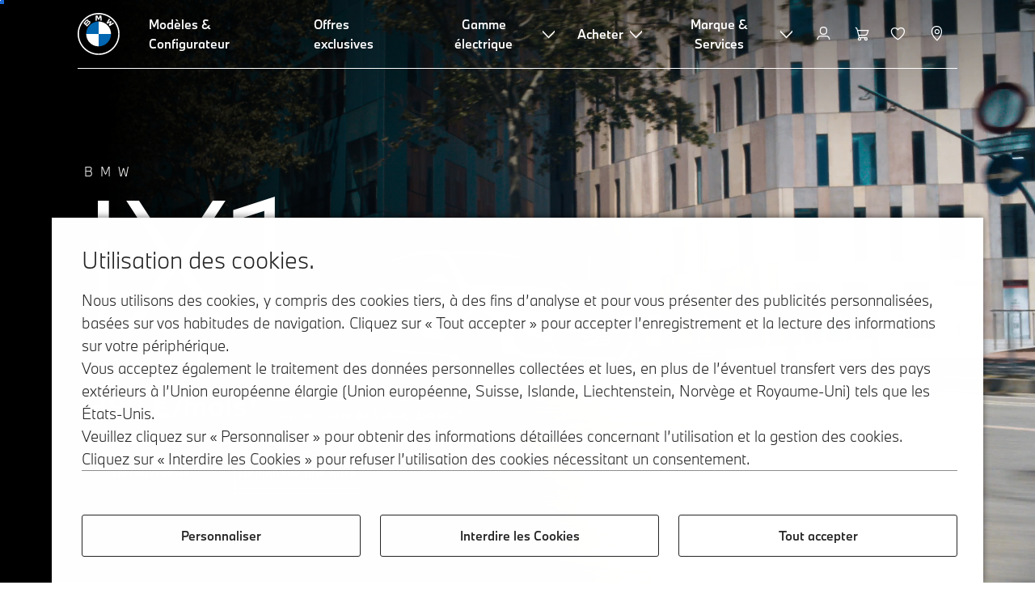

--- FILE ---
content_type: text/html;charset=utf-8
request_url: https://www.bmw.fr/fr/accueil.html
body_size: 25695
content:















<!DOCTYPE HTML>
<html lang="fr-FR" dir="LTR">
<head>
    <meta charset="UTF-8"/>
    <title>Site officiel BMW France | Voitures Neuves et d&#39;Occasions.</title>
    
    <meta name="description" content="Bienvenue sur le site officiel BMW France : Découvrez des modèles de voitures premium, des offres exclusives et des technologies innovantes."/>
    <meta name="template" content="content-page"/>
    <meta name="viewport" content="width=device-width, initial-scale=1"/>
    

    
    

  <script defer type="text/javascript" src="/.rum/@adobe/helix-rum-js@%5E2/dist/rum-standalone.js"></script>
<link rel="alternate" hreflang="fr-FR" href="https://www.bmw.fr/fr/accueil.html" data-hreflabel="fr_FR"/>




    <link rel="canonical" href="https://www.bmw.fr/fr/accueil.html"/>













<meta property="og:image" content="https://www.bmw.fr"/>
<meta property="og:type" content="website"/>





    

    
    

    
    

    
    
    
    


    
    


    
    


    
    


    
    



    

    


    



    
    
    
    



    
    
    
    



    
    
    
    



    


    



    
    <meta name="robots" content="index,follow"/>
    
    <meta name="title"/>

    
    
    
    
    
    
    

    
    

    
    
    
    
    <link rel="stylesheet" href="/etc.clientlibs/bmw-web/clientlibs/clientlib-grid.lc-f932ef1a165956fcd1fd57617a350915-lc.css" type="text/css">



    
    
    
    
    <link rel="stylesheet" href="/etc.clientlibs/bmw-web/clientlibs/clientlib-dependencies.lc-112272e51c80ffe5bd01becd2ce7d656-lc.css" type="text/css">
<link rel="stylesheet" href="/etc.clientlibs/bmw-web/clientlibs/clientlib-base.lc-0d80d02a09256601472b80bcbb87d54d-lc.css" type="text/css">



    
    
    

    
    
    
    
    <link rel="stylesheet" href="/etc.clientlibs/wcc-foundation/components/onsitesearch/v1/onsitesearch/clientlibs.lc-b3053b046f9d912ea17f98bc0eb06506-lc.css" type="text/css">
<link rel="stylesheet" href="/etc.clientlibs/wcc-foundation/clientlibs/clientlib-components/v1.lc-6234e34c2f0bfaeec5d9bc3ad8d43be4-lc.css" type="text/css">
<link rel="stylesheet" href="/etc.clientlibs/bmw-web/clientlibs/clientlib-components.lc-68e44628b05a372a2b2fec029fc58588-lc.css" type="text/css">



    
    

    
    
    
    
        
        
    

        
                
            

    

    
    


    

    
    
<script type="application/json" id="ds2-page-context" data-component-path="ds2-page-context">{"current-page":"/content/bmw/marketFR/bmw_fr/fr_FR/index","alternativeLang":[{"path":"https://www.bmw.fr/fr/accueil.html","language":"fr-FR"}]}</script>


    

        
            
            
    
    

    
        
    


        
        
        
        
            
    
    
        <!-- ESI S-->
        
                <!-- esi:include src="/etc/clientlibs/epaas/content/bmw/marketFR/bmw_fr/fr_FR.epaasclientlibinclude.js" -->
                <script id="epaasScriptTag" src="https://www.bmw.com/etc/clientlibs/wcmp/consentcontroller.fallback/epaas.js" onload="epaas.api.initialize({tenant: 'ds2~bmw-fr', locale: 'fr_FR'})" type="text/javascript"></script>
            
        <!-- ESI E-->
    
    


        
    
    

        
        

        
        











    

    
    
        
    
<link rel="stylesheet" href="/etc.clientlibs/core/wcm/components/page/v2/page/clientlibs/site/skiptomaincontent.lc-bfabe37f910655332d531a062a57bb7f-lc.css" type="text/css">



        
    
    
    

    

     <!-- Navigation USA dlo -->
     

    <!-- USA DSX DLO Component -->
    



    
    
    

    

    
    
    
    
    

    
    

<script>(window.BOOMR_mq=window.BOOMR_mq||[]).push(["addVar",{"rua.upush":"false","rua.cpush":"false","rua.upre":"false","rua.cpre":"false","rua.uprl":"false","rua.cprl":"false","rua.cprf":"false","rua.trans":"SJ-5c73580b-1e73-44c2-b0b8-9c8193e6717f","rua.cook":"true","rua.ims":"false","rua.ufprl":"false","rua.cfprl":"true","rua.isuxp":"false","rua.texp":"norulematch","rua.ceh":"false","rua.ueh":"false","rua.ieh.st":"0"}]);</script>
                              <script>!function(a){var e="https://s.go-mpulse.net/boomerang/",t="addEventListener";if("False"=="True")a.BOOMR_config=a.BOOMR_config||{},a.BOOMR_config.PageParams=a.BOOMR_config.PageParams||{},a.BOOMR_config.PageParams.pci=!0,e="https://s2.go-mpulse.net/boomerang/";if(window.BOOMR_API_key="U9Q7S-CL67G-PZX2P-YKCFN-KJNSH",function(){function n(e){a.BOOMR_onload=e&&e.timeStamp||(new Date).getTime()}if(!a.BOOMR||!a.BOOMR.version&&!a.BOOMR.snippetExecuted){a.BOOMR=a.BOOMR||{},a.BOOMR.snippetExecuted=!0;var i,_,o,r=document.createElement("iframe");if(a[t])a[t]("load",n,!1);else if(a.attachEvent)a.attachEvent("onload",n);r.src="javascript:void(0)",r.title="",r.role="presentation",(r.frameElement||r).style.cssText="width:0;height:0;border:0;display:none;",o=document.getElementsByTagName("script")[0],o.parentNode.insertBefore(r,o);try{_=r.contentWindow.document}catch(O){i=document.domain,r.src="javascript:var d=document.open();d.domain='"+i+"';void(0);",_=r.contentWindow.document}_.open()._l=function(){var a=this.createElement("script");if(i)this.domain=i;a.id="boomr-if-as",a.src=e+"U9Q7S-CL67G-PZX2P-YKCFN-KJNSH",BOOMR_lstart=(new Date).getTime(),this.body.appendChild(a)},_.write("<bo"+'dy onload="document._l();">'),_.close()}}(),"".length>0)if(a&&"performance"in a&&a.performance&&"function"==typeof a.performance.setResourceTimingBufferSize)a.performance.setResourceTimingBufferSize();!function(){if(BOOMR=a.BOOMR||{},BOOMR.plugins=BOOMR.plugins||{},!BOOMR.plugins.AK){var e="true"=="true"?1:0,t="cookiepresent",n="amkmyhqxibyfa2l6qzla-f-6fc7f185d-clientnsv4-s.akamaihd.net",i="false"=="true"?2:1,_={"ak.v":"39","ak.cp":"649131","ak.ai":parseInt("1227338",10),"ak.ol":"0","ak.cr":8,"ak.ipv":4,"ak.proto":"h2","ak.rid":"316a78e6","ak.r":42169,"ak.a2":e,"ak.m":"dsca","ak.n":"essl","ak.bpcip":"3.20.204.0","ak.cport":38490,"ak.gh":"23.52.43.80","ak.quicv":"","ak.tlsv":"tls1.3","ak.0rtt":"","ak.0rtt.ed":"","ak.csrc":"-","ak.acc":"","ak.t":"1769899606","ak.ak":"hOBiQwZUYzCg5VSAfCLimQ==g9Yb9CwNmG7PvhGp8WWL2hG+/7PKlf4ZD3wxBgV26Tc8+o7PQy1yMSh4wYwO7jYaP84fzVVxOwYhQN4ls7MhHqD6dXp4bzr6iWYfE+yEH6vLN+PVt5MHMI+E1kh2JanOIeldqamxr1zdUL2C/BcoFNh9NqSVfUumv0RS79a+MZsaeOLJvk4cbZ52WURIYnVkOBNaGSkdij/K6U8CMskQuUJEwF2jRW0ezLeMUwsmO2hhcndtk6Lej1To1lR4VGCWXs5f8mm7t3VhTxGxRReJ00j4D1UtD4QpF7Nu8NpXv9dNVtC/UdPxxnIYoPY4RFwGZTYvD+PzSoHvS2nv+SsR6F18cKgp0apQW5NQNBWQufkn0jtaQtzftUpBb2dFy68PMBb7IovPCFMDV2TfeG6WbRQRb6ouQeYGTAmj5bAfFTQ=","ak.pv":"58","ak.dpoabenc":"","ak.tf":i};if(""!==t)_["ak.ruds"]=t;var o={i:!1,av:function(e){var t="http.initiator";if(e&&(!e[t]||"spa_hard"===e[t]))_["ak.feo"]=void 0!==a.aFeoApplied?1:0,BOOMR.addVar(_)},rv:function(){var a=["ak.bpcip","ak.cport","ak.cr","ak.csrc","ak.gh","ak.ipv","ak.m","ak.n","ak.ol","ak.proto","ak.quicv","ak.tlsv","ak.0rtt","ak.0rtt.ed","ak.r","ak.acc","ak.t","ak.tf"];BOOMR.removeVar(a)}};BOOMR.plugins.AK={akVars:_,akDNSPreFetchDomain:n,init:function(){if(!o.i){var a=BOOMR.subscribe;a("before_beacon",o.av,null,null),a("onbeacon",o.rv,null,null),o.i=!0}return this},is_complete:function(){return!0}}}}()}(window);</script></head>
<body class="contentpage page basicpage" id="contentpage-35c464bd41" data-cmp-data-layer-enabled data-breakpoints="{&#34;small&#34;:767,&#34;medium&#34;:1023,&#34;large&#34;:1279,&#34;xlarge&#34;:1919}" data-component-path="page-v1" data-loader="webpack" data-tracking-block="true" data-tracking-regionid="page¦¦site officiel bmw france | voitures neuves et d&#39;occasions.¦¦¦">

<style>
    :root {
        
        
    }
</style>
<script>
    window.adobeDataLayer = window.adobeDataLayer || [];
    let pagePropertiesTrackingObj = {};
    let dynamicTrackingObj = {
        event: 'aem page loaded',
        page: {
            pageInfo: {
                pageID: '\/content\/bmw\/marketFR\/bmw_fr\/fr_FR\/index',
                version: 'acdl: 2025\u002D09\u002D25T13:48:52.810+02:00',
                sysEnv: 'prod',
            },
            category: {
                pageType: 'content\u002Dpage',
            }
        }
    }
    let trackingObj = Object.assign(pagePropertiesTrackingObj, dynamicTrackingObj);
    adobeDataLayer.push(trackingObj);
</script>


    








<header>
    
        
    

        
                




    
    
    
    
    

    
    

    
    
    

    <div id="container-adc0bf094b" class="cmp-container     " data-component-path="container-v1">
        
        


<div class="aem-Grid aem-Grid--12 aem-Grid--default--12 ">
    
    <div class="globalnavigation aem-GridColumn aem-GridColumn--default--12">


<div class="cmp-globalnavigation__skiptomaincontent">
  
  <a class="cmp-globalnavigation__skiptomaincontent-link " aria-label="Skip to main content" href="#main" data-tracking-linkid="link¦¦skip to main content¦open content">
    Skip to main content
  </a>
  
</div>


<div class="cmp-globalnavigation__layer">
    <div class="cmp-globalnavigation__layer-wrapper">
        <button class="cmp-globalnavigation__close-icon" aria-label="Close details layer" data-tracking-linkid="icon¦¦mobile details close¦close content">
            
    <i data-icon="close" aria-hidden="true"></i>

        </button>
        <div class="cmp-globalnavigation__layer-content"></div>
    </div>
</div>
<root-shell>
    <div class="cmp-globalnavigation cmp-globalnavigation--transparent cmp-globalnavigation--transparent-white " data-loader="webpack" data-component-path="globalnavigation" data-tracking-block="true" data-tracking-regionid="navigation l1¦¦¦¦¦" data-dealer-locator-type="ddlDlo">

        
        <nav class="cmp-globalnavigation__container" aria-label="Main navigation" data-tracking-regionid="navigation l1¦¦¦nav l1 menu¦¦">
            
            
    <a href="https://www.bmw.fr/fr/accueil.html" class="cmp-globalnavigation__logo" aria-label="BMW Logo" data-tracking-linkid="image¦¦logo¦internal click">
        
    <img class="cmp-globalnavigation__logo-image cmp-globalnavigation__logo-image--white" src="/content/dam/bmw/common/images/logo-icons/BMW/BMW_White_Logo.svg.asset.1670245093434.svg" loading="lazy" alt="" role="presentation" title="BMW Logo"/>

        
    <img class="cmp-globalnavigation__logo-image cmp-globalnavigation__logo-image--grey" src="/content/dam/bmw/common/images/logo-icons/BMW/BMW_Grey-Colour_RGB.svg.asset.1756199978277.svg" loading="lazy" alt="" role="presentation" title="BMW Logo"/>

    </a>


            
            <div class="cmp-globalnavigation__primary">
                <menu class="cmp-globalnavigation__list" aria-label="Navigation list">
                    
                        
    <li class="cmp-globalnavigation__item ">
        <a class="cmp-globalnavigation__interaction cmp-globalnavigation__interaction--link " aria-label="Modèles &amp; Configurateur" data-tracking-linkid="link¦¦modèles &amp; configurateur¦internal click" target="_self" href="https://www.bmw.fr/fr/tous-les-modeles.html">
            
            <span class="cmp-globalnavigation__interaction-label">Modèles &amp; Configurateur</span>
            
            
        </a>
    </li>

                    
                        
    <li class="cmp-globalnavigation__item ">
        <a class="cmp-globalnavigation__interaction cmp-globalnavigation__interaction--link " aria-label="Offres exclusives" data-tracking-linkid="link¦¦offres exclusives¦internal click" target="_self" href="https://www.bmw.fr/fr/Shop-Online/offres-exclusives.html">
            
            <span class="cmp-globalnavigation__interaction-label">Offres exclusives</span>
            
            
        </a>
    </li>

                    
                        
    <li class="cmp-globalnavigation__item ">
        <button data-button-id="item2" class="cmp-globalnavigation__interaction cmp-globalnavigation__interaction--flyout " aria-label="Gamme électrique" aria-pressed="false" data-tracking-linkid="link¦¦gamme électrique¦open content">
            
            <span class="cmp-globalnavigation__interaction-label">Gamme électrique</span>
            
    <i class="cmp-globalnavigation__interaction-icon-desktop" data-icon="arrow_chevron_down" aria-hidden="true"></i>

            
    <i class="cmp-globalnavigation__interaction-icon" data-icon="arrow_chevron_right" aria-hidden="true"></i>

        </button>
    </li>

                    
                        
    <li class="cmp-globalnavigation__item ">
        <button data-button-id="item3" class="cmp-globalnavigation__interaction cmp-globalnavigation__interaction--flyout " aria-label="Acheter" aria-pressed="false" data-tracking-linkid="link¦¦acheter¦open content">
            
            <span class="cmp-globalnavigation__interaction-label">Acheter</span>
            
    <i class="cmp-globalnavigation__interaction-icon-desktop" data-icon="arrow_chevron_down" aria-hidden="true"></i>

            
    <i class="cmp-globalnavigation__interaction-icon" data-icon="arrow_chevron_right" aria-hidden="true"></i>

        </button>
    </li>

                    
                        
    <li class="cmp-globalnavigation__item ">
        <button data-button-id="item4" class="cmp-globalnavigation__interaction cmp-globalnavigation__interaction--flyout " aria-label="Marque &amp; Services" aria-pressed="false" data-tracking-linkid="link¦¦marque &amp; services¦open content">
            
            <span class="cmp-globalnavigation__interaction-label">Marque &amp; Services</span>
            
    <i class="cmp-globalnavigation__interaction-icon-desktop" data-icon="arrow_chevron_down" aria-hidden="true"></i>

            
    <i class="cmp-globalnavigation__interaction-icon" data-icon="arrow_chevron_right" aria-hidden="true"></i>

        </button>
    </li>

                    
                    
                </menu>
            </div>

            
            
    <div class="cmp-globalnavigation__secondary cmp-globalnavigation__secondary--usa">
        <menu class="cmp-globalnavigation__list" aria-label="Navigation list">
            
                
                
                
                
    <li class="cmp-globalnavigation__item  ">
        <button data-button-id="myBmw" class="cmp-globalnavigation__interaction cmp-globalnavigation__interaction--icon-flyout " title="MyBMW" aria-label="MyBMW" aria-pressed="false" data-tracking-linkid="icon¦¦mybmw¦open content">
            
    <i class="cmp-globalnavigation__interaction-icon" data-icon="person" aria-hidden="true"></i>

            <span class="cmp-globalnavigation__interaction-label"></span>
            
            
        </button>
    </li>

                
            
                
                
                
                
                
                    
                    <li class="cmp-globalnavigation__item  ">
                        <a aria-label="Panier d’achat" class="cmp-globalnavigation__interaction" href="/fr/shop/ls/cart" title="Panier d’achat">
                            <script src="/shop/ls/assets/cart-icon/index.js" type="module"></script>
                            <cart-icon brand="bmw" market="fr" language="fr" class="cmp-globalnavigation__external-cart-icon">
                                
    <i class="cmp-globalnavigation__interaction-icon" data-icon="shopping_cart" aria-hidden="true"></i>

                            </cart-icon>
                        </a>
                    </li>
                
            
                
                
                
                
    <li class="cmp-globalnavigation__item  ">
        <a class="cmp-globalnavigation__interaction cmp-globalnavigation__interaction--icon-link " title="Liste de souhaits" aria-label="Liste de souhaits" data-tracking-linkid="icon¦¦wishlist¦internal click" href="https://customer.bmwgroup.com/oneid/#/login?client=bmwwebcom&country=FR&language=fr&brand=bmw&scope=svds%20remote_services%20vehicle_data%20authenticate_user%20smacc%20fupo%20cesim%20perseus&response_type=code&redirect_uri=https%3A%2F%2Fwww.bmw.fr%2Fstatic%2Flogin%2Ftoken-handler&state=eyJyZXR1cm5VUkwiOiJodHRwczovL3d3dy5ibXcuZnIvZnItZnIvbXlibXcvZ2FyYWdlL3dpc2hsaXN0IiwiZGF0YSI6eyJsYW5ndWFnZSI6ImZyIiwiY291bnRyeSI6ImZyIiwiYnJhbmQiOiJibXcifX0=">
            
    <i class="cmp-globalnavigation__interaction-icon" data-icon="heart" aria-hidden="true"></i>

            <span class="cmp-globalnavigation__interaction-label"></span>
            
            
        </a>
    </li>

                
            
                
                
                
                
    <li class="cmp-globalnavigation__item cmp-globalnavigation__item--desktop-up">
        <a data-icon-label="Choose your local BMW Center" class="cmp-globalnavigation__interaction cmp-globalnavigation__interaction--icon-link " title="Sélectionner un concessionnaire" aria-label="Sélectionner un concessionnaire" data-tracking-linkid="icon¦¦dealerlocator¦internal click" href="https://www.bmw.fr/fr/fastlane/dealer-locator.html">
            
    <i class="cmp-globalnavigation__interaction-icon" data-icon="location_pin" aria-hidden="true"></i>

            <span class="cmp-globalnavigation__interaction-label"></span>
            
            
        </a>
    </li>

                
            
                
                
                
                
                
            

            
            
    <li class="cmp-globalnavigation__item cmp-globalnavigation__item--tablet-down">
        <button class="cmp-globalnavigation__interaction cmp-globalnavigation__interaction--toggle cmp-globalnavigation__interaction--toggle-open" title="Open navigation menu" aria-label="Open navigation menu" data-tracking-linkid="icon¦¦mobile menu open¦open content">
            
    <i class="cmp-globalnavigation__interaction-icon" data-icon="menu" aria-hidden="true"></i>

            <span class="cmp-globalnavigation__interaction-label"></span>
            
            
        </button>
    </li>

        </menu>
    </div>

        </nav>

        
        <div class="cmp-globalnavigation__border-wrapper">
            <div class="cmp-globalnavigation__border"></div>
        </div>

        
        <nav class="cmp-globalnavigation__navigation-mobile" data-tracking-regionid="navigation l1¦¦¦nav l1 menu mobile¦¦">
            
    <a href="https://www.bmw.fr/fr/accueil.html" class="cmp-globalnavigation__logo" aria-label="BMW Logo" data-tracking-linkid="image¦¦logo¦internal click">
        
    <img class="cmp-globalnavigation__logo-image cmp-globalnavigation__logo-image--white" src="/content/dam/bmw/common/images/logo-icons/BMW/BMW_White_Logo.svg.asset.1670245093434.svg" loading="lazy" alt="" role="presentation" title="BMW Logo"/>

        
    <img class="cmp-globalnavigation__logo-image cmp-globalnavigation__logo-image--grey" src="/content/dam/bmw/common/images/logo-icons/BMW/BMW_Grey-Colour_RGB.svg.asset.1756199978277.svg" loading="lazy" alt="" role="presentation" title="BMW Logo"/>

    </a>

            
    <div class="cmp-globalnavigation__secondary cmp-globalnavigation__secondary--usa">
        <menu class="cmp-globalnavigation__list" aria-label="Navigation list">
            
                
                
                
                
                
            
                
                
                
                
                
            
                
                
                
                
                
            
                
                
                
                
    <li class="cmp-globalnavigation__item  ">
        <a data-icon-label="Choose your local BMW Center" class="cmp-globalnavigation__interaction cmp-globalnavigation__interaction--icon-link " title="Sélectionner un concessionnaire" aria-label="Sélectionner un concessionnaire" data-tracking-linkid="icon¦¦dealerlocator¦internal click" href="https://www.bmw.fr/fr/fastlane/dealer-locator.html">
            
    <i class="cmp-globalnavigation__interaction-icon" data-icon="location_pin" aria-hidden="true"></i>

            <span class="cmp-globalnavigation__interaction-label"></span>
            
            
        </a>
    </li>

                
            
                
                
                
                
                
            

            
            
    <li class="cmp-globalnavigation__item cmp-globalnavigation__item--tablet-down">
        <button class="cmp-globalnavigation__interaction cmp-globalnavigation__interaction--toggle cmp-globalnavigation__interaction--toggle-close" title="Close navigation menu" aria-label="Close navigation menu" data-tracking-linkid="icon¦¦mobile menu close¦close content">
            
    <i class="cmp-globalnavigation__interaction-icon" data-icon="close" aria-hidden="true"></i>

            <span class="cmp-globalnavigation__interaction-label"></span>
            
            
        </button>
    </li>

        </menu>
    </div>

        </nav>

        
        <div class="cmp-globalnavigation__flyout-layer">
            <div class="cmp-globalnavigation__flyout-wrapper">
                
                    
                
                    
                
                    <div class="cmp-globalnavigation__flyout" data-flyout-id="item2" data-loader="webpack" data-component-path="scroll-indicator-v1" data-tracking-block="true" data-tracking-regionid="navigation l2¦¦gamme électrique¦¦¦">
                        <div class="cmp-globalnavigation__header">
                            <button class="cmp-globalnavigation__header-back" data-tracking-linkid="icon¦¦mobile menu back¦close content" aria-label="Close">
                                
    <i class="cmp-globalnavigation__header-back-icon" data-icon="arrow_chevron_left" aria-hidden="true"></i>

                            </button>
                            Gamme électrique
                        </div>
                        
                        <div class="style-container--fixed-margins">




    
    
    
    
    

    
    

    
    
    

    <div id="container-2321fb7af3" class="cmp-container     " data-component-path="container-v1">
        
        


<div class="aem-Grid aem-Grid--12 aem-Grid--default--12 ">
    
    <div class="container responsivegrid aem-GridColumn aem-GridColumn--default--12">



    
    
    
    
    

    
    

    
    
    

    <div id="container-4b89b2f04e" class="cmp-container     " data-component-path="container-v1">
        
        


<div class="aem-Grid aem-Grid--12 aem-Grid--default--12 ">
    
    <div class="container responsivegrid aem-GridColumn style-common--cmp-spacing-bottom-20 aem-GridColumn--default--12 style-common--cmp-spacing-top-20">



    
    
    
    
    

    
    

    
    
    

    <div id="container-0f8ed75e18" class="cmp-container     " data-component-path="container-v1">
        
        


<div class="aem-Grid aem-Grid--12 aem-Grid--small--12 aem-Grid--default--12 aem-Grid--large--12 aem-Grid--medium--12 ">
    
    <div class="container responsivegrid aem-GridColumn--small--none aem-GridColumn--medium--none aem-GridColumn--offset--large--0 aem-GridColumn--default--none aem-GridColumn--offset--default--0 aem-GridColumn--offset--medium--0 aem-GridColumn--large--4 aem-GridColumn--large--none aem-GridColumn aem-GridColumn--small--12 aem-GridColumn--offset--small--0 aem-GridColumn--default--4 aem-GridColumn--medium--6">



    
    
    
    
    

    
    

    
    
    

    <div id="container-e6243b836c" class="cmp-container     " data-component-path="container-v1">
        
        


<div class="aem-Grid aem-Grid--4 aem-Grid--small--12 aem-Grid--default--4 aem-Grid--large--4 aem-Grid--medium--6 ">
    
    <div class="list style-list-margins-medium-responsive style-list--font-thin aem-GridColumn--large--4 aem-GridColumn aem-GridColumn--small--12 aem-GridColumn--default--4 aem-GridColumn--medium--6">
<div class="   " data-tracking-regionid="¦¦¦list (vertical)¦¦voitures électriques" data-component-path="list-v1" data-loader="webpack">
    <h3 class="cmp-list__title    
           ">Voitures électriques</h3>
    <menu id="list-12385ff967" class="cmp-list ">
        <li class="cmp-list__item  ">
    <a id="list-12385ff967-0" class="cmp-list__item-link " display-external-arrow="false" data-tracking-linkid="list link¦¦les offres 100% électriques¦internal click" target="_self" href="https://www.bmw.fr/fr/topics/univers/electromobility/gamme-electrique-bmw.html">
        
        <span class="cmp-list__item-title">Les offres 100% électriques</span>
        
    </a>
    
    
</li>
    
        <li class="cmp-list__item  ">
    <a id="list-12385ff967-1" class="cmp-list__item-link " display-external-arrow="false" data-tracking-linkid="list link¦¦l’électrique par bmw¦internal click" target="_self" href="https://www.bmw.fr/fr/voiture-electrique.html">
        
        <span class="cmp-list__item-title">L’électrique par BMW</span>
        
    </a>
    
    
</li>
    
        <li class="cmp-list__item  ">
    <a id="list-12385ff967-2" class="cmp-list__item-link " display-external-arrow="false" data-tracking-linkid="list link¦¦véhicules électriques bmw d’occasion¦internal click" target="_self" href="https://www.bmw.fr/fr/voiture-electrique/voitures-occasion.html">
        
        <span class="cmp-list__item-title">Véhicules électriques BMW d’occasion</span>
        
    </a>
    
    
</li>
    
        <li class="cmp-list__item  ">
    <a id="list-12385ff967-3" class="cmp-list__item-link " display-external-arrow="false" data-tracking-linkid="list link¦¦les avantages de l’électrique¦internal click" target="_self" href="https://www.bmw.fr/fr/voiture-electrique/vehicules-electriques-avantages.html">
        
        <span class="cmp-list__item-title">Les avantages de l’électrique</span>
        
    </a>
    
    
</li>
    
        <li class="cmp-list__item  ">
    <a id="list-12385ff967-4" class="cmp-list__item-link " display-external-arrow="false" data-tracking-linkid="list link¦¦le coût¦internal click" target="_self" href="https://www.bmw.fr/fr/voiture-electrique/couts-vehicule-electrique.html">
        
        <span class="cmp-list__item-title">Le coût</span>
        
    </a>
    
    
</li>
    
        <li class="cmp-list__item  ">
    <a id="list-12385ff967-5" class="cmp-list__item-link " display-external-arrow="false" data-tracking-linkid="list link¦¦l’hybride rechargeable par bmw¦internal click" target="_self" href="https://www.bmw.fr/fr/voiture-electrique/plug-in-hybrid.html">
        
        <span class="cmp-list__item-title">L’Hybride Rechargeable par BMW</span>
        
    </a>
    
    
</li>
    
        <li class="cmp-list__item  ">
    <a id="list-12385ff967-6" class="cmp-list__item-link " display-external-arrow="false" data-tracking-linkid="list link¦¦concepts-car : bmw neue klasse¦internal click" target="_self" href="https://www.bmw.fr/fr/plus-de-bmw/neue-klasse.html">
        
        <span class="cmp-list__item-title">Concepts-car : BMW Neue Klasse</span>
        
    </a>
    
    
</li>
    
        <li class="cmp-list__item  ">
    <a id="list-12385ff967-7" class="cmp-list__item-link " display-external-arrow="false" data-tracking-linkid="list link¦¦prime cee et score environnemental minimal¦internal click" target="_self" href="https://www.bmw.fr/fr/voiture-electrique/score-environnemental-minimal.html">
        
        <span class="cmp-list__item-title">Prime CEE et Score Environnemental Minimal</span>
        
    </a>
    
    
</li>
    </menu>
    
    
    

</div>
</div>

    
</div>

    </div>

    
    

    
    

     

</div>
<div class="container responsivegrid aem-GridColumn--small--none aem-GridColumn--medium--none aem-GridColumn--offset--large--0 aem-GridColumn--default--none aem-GridColumn--offset--default--0 aem-GridColumn--offset--medium--0 aem-GridColumn--large--4 aem-GridColumn--large--none aem-GridColumn aem-GridColumn--small--12 aem-GridColumn--offset--small--0 aem-GridColumn--default--4 aem-GridColumn--medium--6">



    
    
    
    
    

    
    

    
    
    

    <div id="container-5f3b6e5205" class="cmp-container     " data-component-path="container-v1">
        
        


<div class="aem-Grid aem-Grid--4 aem-Grid--small--12 aem-Grid--default--4 aem-Grid--large--4 aem-Grid--medium--6 ">
    
    <div class="container responsivegrid style-common--cmp-spacing-top-12 aem-GridColumn--small--none aem-GridColumn--large--4 aem-GridColumn--medium--4 aem-GridColumn--default--hide aem-GridColumn aem-GridColumn--small--12 aem-GridColumn--offset--small--0 aem-GridColumn--offset--default--0 aem-GridColumn--default--4">



    
    
    
    
    

    
    

    
    
    

    <div id="container-d369cc8440" class="cmp-container     " data-component-path="container-v1">
        
        


<div class="aem-Grid aem-Grid--4 aem-Grid--default--4 ">
    
    
    
</div>

    </div>

    
    

    
    

     

</div>
<div class="list style-list-margins-medium-responsive style-list--font-thin aem-GridColumn--large--4 aem-GridColumn aem-GridColumn--small--12 aem-GridColumn--default--4 aem-GridColumn--medium--6">
<div class="   " data-tracking-regionid="¦¦¦list (vertical)¦¦la recharge" data-component-path="list-v1" data-loader="webpack">
    <h3 class="cmp-list__title    
           ">La recharge</h3>
    <menu id="list-ee6833fef0" class="cmp-list ">
        <li class="cmp-list__item  ">
    <a id="list-ee6833fef0-0" class="cmp-list__item-link " display-external-arrow="false" data-tracking-linkid="list link¦¦la recharge à domicile¦internal click" target="_self" href="https://www.bmw.fr/fr/voiture-electrique/recharge-a-domicile.html">
        
        <span class="cmp-list__item-title">La recharge à domicile</span>
        
    </a>
    
    
</li>
    
        <li class="cmp-list__item  ">
    <a id="list-ee6833fef0-1" class="cmp-list__item-link " display-external-arrow="false" data-tracking-linkid="list link¦¦la recharge publique¦internal click" target="_self" href="https://www.bmw.fr/fr/voiture-electrique/recharge-publique.html">
        
        <span class="cmp-list__item-title">La recharge publique</span>
        
    </a>
    
    
</li>
    
        <li class="cmp-list__item  ">
    <a id="list-ee6833fef0-2" class="cmp-list__item-link " display-external-arrow="false" data-tracking-linkid="list link¦¦la batterie électrique¦internal click" target="_self" href="https://www.bmw.fr/fr/voiture-electrique/technologie-de-batterie.html">
        
        <span class="cmp-list__item-title">La batterie électrique</span>
        
    </a>
    
    
</li>
    
        <li class="cmp-list__item  ">
    <a id="list-ee6833fef0-3" class="cmp-list__item-link " display-external-arrow="false" data-tracking-linkid="list link¦¦l’autonomie¦internal click" target="_self" href="https://www.bmw.fr/fr/voiture-electrique/autonomie-vehicule-electrique.html">
        
        <span class="cmp-list__item-title">L’autonomie</span>
        
    </a>
    
    
</li>
    </menu>
    
    
    

</div>
</div>

    
</div>

    </div>

    
    

    
    

     

</div>

    
</div>

    </div>

    
    

    
    

     

</div>

    
</div>

    </div>

    
    

    
    

     

</div>
<div class="container responsivegrid aem-GridColumn aem-GridColumn--default--12">



    
    
    
    
    

    
    

    
    
    

    <div id="container-34a330d7b3" class="cmp-container     " data-component-path="container-v1">
        
        


<div class="aem-Grid aem-Grid--12 aem-Grid--default--12 ">
    
    
    
</div>

    </div>

    
    

    
    

     

</div>

    
</div>

    </div>

    
    

    
    

     


</div>
                    </div>
                
                    <div class="cmp-globalnavigation__flyout" data-flyout-id="item3" data-loader="webpack" data-component-path="scroll-indicator-v1" data-tracking-block="true" data-tracking-regionid="navigation l2¦¦acheter¦¦¦">
                        <div class="cmp-globalnavigation__header">
                            <button class="cmp-globalnavigation__header-back" data-tracking-linkid="icon¦¦mobile menu back¦close content" aria-label="Close">
                                
    <i class="cmp-globalnavigation__header-back-icon" data-icon="arrow_chevron_left" aria-hidden="true"></i>

                            </button>
                            Acheter
                        </div>
                        
                        <div class="style-container--fixed-margins">




    
    
    
    
    

    
    

    
    
    
    
    
    

    <div id="container-eed66f0a7a" class="cmp-container     " data-component-path="container-v1">
        
        <div class="container responsivegrid">



    
    
    
    
    

    
    

    
    
    
    
    
    <div id="container-330a14e81a" class=" cmp-container 
                 
                 
                 cmp-container--layout-flex
                 cmp-container--flex-flex-start
                 cmp-container--flex-align-flex-start
                 cmp-container--flex-row-reverse
                 cmp-container--flex-wrap
                 cmp-container--flex-child-width-default
                 cmp-container--flex-child-spacing-default
                 
                 " data-component-path="container-v1">
        
        


<div class="aem-Grid aem-Grid--12 aem-Grid--default--12 ">
    
    <div class="container responsivegrid aem-GridColumn style-common--cmp-spacing-bottom-20 aem-GridColumn--default--12 style-common--cmp-spacing-top-20">



    
    
    
    
    

    
    

    
    
    
    
    
    <div id="container-7458dcbd45" class=" cmp-container 
                 
                 
                 cmp-container--layout-flex
                 cmp-container--flex-flex-start
                 cmp-container--flex-align-flex-start
                 cmp-container--flex-row-reverse
                 cmp-container--flex-wrap
                 cmp-container--flex-child-width-default
                 cmp-container--flex-child-spacing-default
                 
                 " data-component-path="container-v1">
        
        


<div class="aem-Grid aem-Grid--12 aem-Grid--small--12 aem-Grid--default--12 aem-Grid--medium--12 ">
    
    <div class="container responsivegrid aem-GridColumn--offset--medium--0 aem-GridColumn--small--none aem-GridColumn--medium--none aem-GridColumn--default--none aem-GridColumn aem-GridColumn--small--12 aem-GridColumn--offset--small--0 aem-GridColumn--offset--default--0 aem-GridColumn--default--4 aem-GridColumn--medium--6">



    
    
    
    
    

    
    

    
    
    

    <div id="container-3d183b8a77" data-tracking-regionid="blueprint¦¦item-column-teaser-image¦¦¦" data-tracking-block="true" class="cmp-container     " data-component-path="container-v1">
        
        


<div class="aem-Grid aem-Grid--4 aem-Grid--small--12 aem-Grid--default--4 aem-Grid--medium--6 ">
    
    <div class="image aem-GridColumn aem-GridColumn--small--12 aem-GridColumn--default--4 aem-GridColumn--medium--6">
<div class="cmp-image__wrapper" data-component-path="image-v1">
    
     
    


     
    








    
    
    
    
    
    



    
    <div id="image-dbcd78fc3d" class="cmp-image" itemscope itemtype="http://schema.org/ImageObject">
    

        
    <picture>
        
            <source srcset="https://bmw.scene7.com/is/image/BMW/DI23_000156123-5:16to9?fmt=webp&amp;wid=2560&amp;hei=1440" media="(min-width: 1504px) " type="image/webp" width="2560" height="1440"/>
        
            <source srcset="https://bmw.scene7.com/is/image/BMW/DI23_000156123-5:16to9?fmt=webp&amp;wid=1504&amp;hei=846" media="(min-width: 1024px) " type="image/webp" width="1504" height="846"/>
        
            <source srcset="https://bmw.scene7.com/is/image/BMW/DI23_000156123-5:4to3?fmt=webp&amp;wid=1024&amp;hei=768" media="(min-width: 600px) " type="image/webp" width="1024" height="768"/>
        
            <source srcset="https://bmw.scene7.com/is/image/BMW/DI23_000156123-5:4to3?fmt=webp&amp;wid=600&amp;hei=450" type="image/webp" width="600" height="450"/>
        
        <img class="cmp-image__image" src="https://bmw.scene7.com/is/image/BMW/DI23_000156123-5?wid=900&hei=600" alt="Nos BMW neuves disponibles" width="900" height="600" loading="lazy"/>
    </picture>

    
    
    
</div>

    





    
    

    
    

    
    <div class="energylabel cmp-energylabel__overlay-wrapper">


    

    
    
    
    

</div>



</div>
</div>
<div class="container responsivegrid aem-GridColumn aem-GridColumn--small--12 style-common--cmp-spacing-top-6 aem-GridColumn--default--4 aem-GridColumn--medium--6">



    
    
    
    
    

    
    

    
    
    

    <div id="container-c0eb73a760" class="cmp-container     " data-component-path="container-v1">
        
        


<div class="aem-Grid aem-Grid--4 aem-Grid--small--12 aem-Grid--default--4 ">
    
    <div class="text style-text--body-1 style-text--dark aem-GridColumn aem-GridColumn--default--4">


    
        
    
    
    <div id="text-943dd3abee" class="cmp-text   ">
        <p class="cmp-text__paragraph">
            Nos BMW neuves disponibles.
        </p>

        
    </div>
    
    


        
    



</div>
<div class="container responsivegrid aem-GridColumn style-common--cmp-spacing-top-6 aem-GridColumn--default--4">



    
    
    
    
    

    
    

    
    
    

    <div id="container-c514348aa5" class="cmp-container     " data-component-path="container-v1">
        
        


<div class="aem-Grid aem-Grid--12 aem-Grid--small--12 aem-Grid--default--12 aem-Grid--medium--12 ">
    
    <div class="button style-button--as-link style-button--dark style-button--flex aem-GridColumn--offset--medium--0 aem-GridColumn--small--none aem-GridColumn--medium--none aem-GridColumn--default--none aem-GridColumn aem-GridColumn--small--12 aem-GridColumn--offset--small--0 aem-GridColumn--default--12 aem-GridColumn--offset--default--0 aem-GridColumn--medium--6">






<a id="button-c2350502f7" class="cmp-button   " aria-label=" Découvrir " href="https://www.bmw.fr/fr-fr/sl/stocklocator#/results?filters=%7B%22PURCHASE_ONLINE%22%3A%5Btrue%5D%7D" data-tracking-enhanced="true" data-tracking-linkid="link (dark)¦¦découvrir¦internal click">
    
    
    <span class="cmp-button__text">
        Découvrir
        
            
                
                
                
    <i class="cmp-button__icon" data-icon="arrow_chevron_right" aria-hidden="true"></i>

            
            
        
    </span>
</a>



</div>

    
</div>

    </div>

    
    

    
    

     

</div>
<div class="container responsivegrid style-common--cmp-spacing-top-12 aem-GridColumn--small--none aem-GridColumn--default--hide aem-GridColumn aem-GridColumn--small--12 aem-GridColumn--offset--small--0 aem-GridColumn--offset--default--0 aem-GridColumn--default--4">



    
    
    
    
    

    
    

    
    
    

    <div id="container-d14094ff54" class="cmp-container     " data-component-path="container-v1">
        
        


<div class="aem-Grid aem-Grid--12 aem-Grid--default--12 ">
    
    
    
</div>

    </div>

    
    

    
    

     

</div>

    
</div>

    </div>

    
    

    
    

     

</div>

    
</div>

    </div>

    
    

    
    

     

</div>
<div class="container responsivegrid aem-GridColumn--offset--medium--0 aem-GridColumn--small--none aem-GridColumn--medium--none aem-GridColumn--default--none aem-GridColumn aem-GridColumn--small--12 aem-GridColumn--offset--small--0 aem-GridColumn--default--8 aem-GridColumn--offset--default--0 aem-GridColumn--medium--6">



    
    
    
    
    

    
    

    
    
    

    <div id="container-d36d95c6a1" class="cmp-container     " data-component-path="container-v1">
        
        


<div class="aem-Grid aem-Grid--8 aem-Grid--small--12 aem-Grid--default--8 aem-Grid--large--8 aem-Grid--medium--6 ">
    
    <div class="container responsivegrid aem-GridColumn--small--none aem-GridColumn--medium--none aem-GridColumn--offset--large--0 aem-GridColumn--default--none aem-GridColumn--medium--4 aem-GridColumn--offset--default--0 aem-GridColumn--offset--medium--0 aem-GridColumn--large--4 aem-GridColumn--large--none aem-GridColumn aem-GridColumn--small--12 aem-GridColumn--offset--small--0 aem-GridColumn--default--4">



    
    
    
    
    

    
    

    
    
    

    <div id="container-bb0d904e8e" class="cmp-container     " data-component-path="container-v1">
        
        


<div class="aem-Grid aem-Grid--4 aem-Grid--small--12 aem-Grid--default--4 aem-Grid--large--4 aem-Grid--medium--4 ">
    
    <div class="list style-list-margins-medium-responsive style-list--font-thin aem-GridColumn--large--4 aem-GridColumn--medium--4 aem-GridColumn aem-GridColumn--small--12 aem-GridColumn--default--4">
<div class="   " data-tracking-regionid="¦¦¦list (vertical)¦¦acheter" data-component-path="list-v1" data-loader="webpack">
    <h3 class="cmp-list__title    
           ">Acheter</h3>
    <menu id="list-b8d77deaf9" class="cmp-list ">
        <li class="cmp-list__item  ">
    <a id="list-b8d77deaf9-0" class="cmp-list__item-link " display-external-arrow="false" data-tracking-linkid="list link¦¦réservez votre bmw en ligne¦internal click" target="_self" href="https://www.bmw.fr/fr/achat/achat-en-ligne.html">
        
        <span class="cmp-list__item-title">Réservez votre BMW en ligne</span>
        
    </a>
    
    
</li>
    
        <li class="cmp-list__item  ">
    <a id="list-b8d77deaf9-1" class="cmp-list__item-link " display-external-arrow="false" data-tracking-linkid="list link¦¦offres exclusives¦internal click" target="_self" href="https://www.bmw.fr/fr/Shop-Online/offres-exclusives.html">
        
        <span class="cmp-list__item-title">Offres exclusives</span>
        
    </a>
    
    
</li>
    
        <li class="cmp-list__item  ">
    <a id="list-b8d77deaf9-2" class="cmp-list__item-link " display-external-arrow="false" data-tracking-linkid="list link¦¦bmw neuves disponibles¦internal click" target="_self" href="https://www.bmw.fr/fr-fr/sl/stocklocator#/results">
        
        <span class="cmp-list__item-title">BMW neuves disponibles</span>
        
    </a>
    
    
</li>
    
        <li class="cmp-list__item  ">
    <a id="list-b8d77deaf9-3" class="cmp-list__item-link " display-external-arrow="false" data-tracking-linkid="list link¦¦bmw d&#39;occasion disponibles¦internal click" target="_self" href="https://www.bmw.fr/fr-fr/sl/stocklocator_uc#/results">
        
        <span class="cmp-list__item-title">BMW d&#39;occasion disponibles</span>
        
    </a>
    
    
</li>
    
        <li class="cmp-list__item  ">
    <a id="list-b8d77deaf9-4" class="cmp-list__item-link " display-external-arrow="false" data-tracking-linkid="list link¦¦occasions bmw premium selection¦internal click" target="_self" href="https://www.bmw.fr/fr/topics/offres-et-services/bmw-voitures-d-occasion.html">
        
        <span class="cmp-list__item-title">Occasions BMW Premium Selection</span>
        
    </a>
    
    
</li>
    
        <li class="cmp-list__item  ">
    <a id="list-b8d77deaf9-5" class="cmp-list__item-link " display-external-arrow="false" data-tracking-linkid="list link¦¦reprise de votre véhicule¦internal click" target="_self" href="https://www.bmw.fr/fr/topics/offres-et-services/bmw-reprise.html">
        
        <span class="cmp-list__item-title">Reprise de votre véhicule</span>
        
    </a>
    
    
</li>
    
        <li class="cmp-list__item  ">
    <a id="list-b8d77deaf9-6" class="cmp-list__item-link " display-external-arrow="false" data-tracking-linkid="list link¦¦bmw connecteddrive store¦internal click" target="_self" href="https://www.bmw.fr/fr/shop/ls/cp/connected-drive">
        
        <span class="cmp-list__item-title">BMW ConnectedDrive Store</span>
        
    </a>
    
    
</li>
    
        <li class="cmp-list__item  ">
    <a id="list-b8d77deaf9-7" class="cmp-list__item-link " display-external-arrow="false" data-tracking-linkid="list link¦¦bmw lifestyle store¦internal click" target="_self" href="https://www.bmw.fr/fr/shop/ls/cp/physical-goods/BF_LIFESTYLE_V2">
        
        <span class="cmp-list__item-title">BMW Lifestyle Store</span>
        
    </a>
    
    
</li>
    
        <li class="cmp-list__item  ">
    <a id="list-b8d77deaf9-8" class="cmp-list__item-link " display-external-arrow="false" data-tracking-linkid="list link¦¦accessoires d&#39;origine bmw¦internal click" target="_blank" href="https://www.bmw.fr/fr/shop/ls/cp/physical-goods/BF_ACCESSORY">
        
        <span class="cmp-list__item-title">Accessoires d&#39;origine BMW</span>
        
    </a>
    
    
</li>
    
        <li class="cmp-list__item  ">
    <a id="list-b8d77deaf9-9" class="cmp-list__item-link " display-external-arrow="false" data-tracking-linkid="list link¦¦réservez votre essai en ligne¦internal click" target="_self" href="https://www.bmw.fr/fr-fr/mybmw/public/testdrivebooking">
        
        <span class="cmp-list__item-title">Réservez votre essai en ligne</span>
        
    </a>
    
    
</li>
    
        <li class="cmp-list__item  ">
    <a id="list-b8d77deaf9-10" class="cmp-list__item-link " display-external-arrow="false" data-tracking-linkid="list link¦¦louez votre bmw¦internal click" target="_blank" href="https://rent.bmw.fr/">
        
        <span class="cmp-list__item-title">Louez votre BMW</span>
        
    </a>
    
    
</li>
    
        <li class="cmp-list__item  ">
    <a id="list-b8d77deaf9-11" class="cmp-list__item-link " display-external-arrow="false" data-tracking-linkid="list link¦¦demandez une brochure¦internal click" target="_self" href="https://www.bmw.fr/forms/rfid/contact/demander-une-brochure.html">
        
        <span class="cmp-list__item-title">Demandez une brochure</span>
        
    </a>
    
    
</li>
    </menu>
    
    
    

</div>
</div>

    
</div>

    </div>

    
    

    
    

     

</div>

    
</div>

    </div>

    
    

    
    

     

</div>

    
</div>

    </div>


    
    

     

</div>

    
</div>

    </div>


    
    

     

</div>

        
    </div>

    

    
    

     


</div>
                    </div>
                
                    <div class="cmp-globalnavigation__flyout" data-flyout-id="item4" data-loader="webpack" data-component-path="scroll-indicator-v1" data-tracking-block="true" data-tracking-regionid="navigation l2¦¦marque &amp; services¦¦¦">
                        <div class="cmp-globalnavigation__header">
                            <button class="cmp-globalnavigation__header-back" data-tracking-linkid="icon¦¦mobile menu back¦close content" aria-label="Close">
                                
    <i class="cmp-globalnavigation__header-back-icon" data-icon="arrow_chevron_left" aria-hidden="true"></i>

                            </button>
                            Marque &amp; Services
                        </div>
                        
                        <div class="style-container--fixed-margins">




    
    
    
    
    

    
    

    
    
    

    <div id="container-0ae2bc7a95" class="cmp-container     " data-component-path="container-v1">
        
        


<div class="aem-Grid aem-Grid--12 aem-Grid--default--12 ">
    
    <div class="container responsivegrid aem-GridColumn aem-GridColumn--default--12">



    
    
    
    
    

    
    

    
    
    

    <div id="container-11dfd2431b" class="cmp-container     " data-component-path="container-v1">
        
        


<div class="aem-Grid aem-Grid--12 aem-Grid--small--12 aem-Grid--default--12 ">
    
    <div class="container responsivegrid aem-GridColumn aem-GridColumn--default--12 style-common--cmp-spacing-top-20">



    
    
    
    
    

    
    

    
    
    

    <div id="container-adf15b1fe2" class="cmp-container     " data-component-path="container-v1">
        
        


<div class="aem-Grid aem-Grid--12 aem-Grid--small--12 aem-Grid--default--12 ">
    
    <div class="container responsivegrid aem-GridColumn--small--none aem-GridColumn--default--none aem-GridColumn aem-GridColumn--small--12 aem-GridColumn--offset--small--0 aem-GridColumn--default--3 aem-GridColumn--offset--default--0">



    
    
    
    
    

    
    

    
    
    

    <div id="container-09d13404b0" class="cmp-container     " data-component-path="container-v1">
        
        


<div class="aem-Grid aem-Grid--3 aem-Grid--small--12 aem-Grid--default--3 ">
    
    <div class="list style-list-margins-medium-responsive style-list--font-thin aem-GridColumn aem-GridColumn--small--12 aem-GridColumn--default--3">
<div class="   cmp-list--navigation" data-tracking-regionid="¦¦¦list (vertical)¦¦finance, leasing &amp; assurances" data-component-path="list-v1" data-loader="webpack">
    <h3 class="cmp-list__title cmp-list__title--collapsable cmp-list__title--collapsable-mobile  
           cmp-list--navigation-category">Finance, Leasing &amp; Assurances</h3>
    <menu id="list-271011c527" class="cmp-list cmp-list--navigation-original-menu">
        <li class="cmp-list__item  ">
    <a id="list-271011c527-0" class="cmp-list__item-link " display-external-arrow="false" data-tracking-linkid="list link¦¦découvrez nos offres et services¦internal click" target="_self" href="https://www.bmw.fr/fr/bmw-financial-services.html">
        
        <span class="cmp-list__item-title">Découvrez nos offres et services</span>
        
    </a>
    
    
</li>
    
        <li class="cmp-list__item  ">
    <a id="list-271011c527-1" class="cmp-list__item-link " display-external-arrow="false" data-tracking-linkid="list link¦¦offres exclusives¦internal click" target="_self" href="https://www.bmw.fr/fr/Shop-Online/offres-exclusives.html">
        
        <span class="cmp-list__item-title">Offres exclusives</span>
        
    </a>
    
    
</li>
    
        <li class="cmp-list__item  ">
    <a id="list-271011c527-2" class="cmp-list__item-link " display-external-arrow="false" data-tracking-linkid="list link¦¦leasing¦internal click" target="_self" href="https://www.bmw.fr/fr/bmw-financial-services/bmw-leasing.html">
        
        <span class="cmp-list__item-title">Leasing</span>
        
    </a>
    
    
</li>
    
        <li class="cmp-list__item  ">
    <a id="list-271011c527-3" class="cmp-list__item-link " display-external-arrow="false" data-tracking-linkid="list link¦¦crédit¦internal click" target="_self" href="https://www.bmw.fr/fr/bmw-financial-services/bmw-loan.html">
        
        <span class="cmp-list__item-title">Crédit</span>
        
    </a>
    
    
</li>
    
        <li class="cmp-list__item  ">
    <a id="list-271011c527-4" class="cmp-list__item-link " display-external-arrow="false" data-tracking-linkid="list link¦¦assurances¦internal click" target="_self" href="https://www.bmw.fr/fr/bmw-assurance.html">
        
        <span class="cmp-list__item-title">Assurances</span>
        
    </a>
    
    
</li>
    </menu>
    
    <div class="cmp-list__flyout-layer">
        <div class="cmp-list__flyout-wrapper">
            <div class="cmp-list__flyout" data-tracking-regionid="navigation l3¦¦all models¦¦¦">
                <div class="cmp-list__flyout-header">
                    <button class="cmp-list__header-back" data-tracking-linkid="icon¦¦mobile menu back¦close content" aria-label="Close">
                        <i class="cmp-list__header-back-icon" data-icon="arrow_chevron_left" aria-hidden="true"></i>
                    </button>
                    Finance, Leasing &amp; Assurances
                </div>
                <div class="cmp-list__flyout-content">
                    <menu id="list-271011c527" class="cmp-list">
                        <li class="cmp-list__item  ">
    <a id="list-271011c527-0" class="cmp-list__item-link " display-external-arrow="false" data-tracking-linkid="list link¦¦découvrez nos offres et services¦internal click" target="_self" href="https://www.bmw.fr/fr/bmw-financial-services.html">
        
        <span class="cmp-list__item-title">Découvrez nos offres et services</span>
        
    </a>
    
    
</li>
                    
                        <li class="cmp-list__item  ">
    <a id="list-271011c527-1" class="cmp-list__item-link " display-external-arrow="false" data-tracking-linkid="list link¦¦offres exclusives¦internal click" target="_self" href="https://www.bmw.fr/fr/Shop-Online/offres-exclusives.html">
        
        <span class="cmp-list__item-title">Offres exclusives</span>
        
    </a>
    
    
</li>
                    
                        <li class="cmp-list__item  ">
    <a id="list-271011c527-2" class="cmp-list__item-link " display-external-arrow="false" data-tracking-linkid="list link¦¦leasing¦internal click" target="_self" href="https://www.bmw.fr/fr/bmw-financial-services/bmw-leasing.html">
        
        <span class="cmp-list__item-title">Leasing</span>
        
    </a>
    
    
</li>
                    
                        <li class="cmp-list__item  ">
    <a id="list-271011c527-3" class="cmp-list__item-link " display-external-arrow="false" data-tracking-linkid="list link¦¦crédit¦internal click" target="_self" href="https://www.bmw.fr/fr/bmw-financial-services/bmw-loan.html">
        
        <span class="cmp-list__item-title">Crédit</span>
        
    </a>
    
    
</li>
                    
                        <li class="cmp-list__item  ">
    <a id="list-271011c527-4" class="cmp-list__item-link " display-external-arrow="false" data-tracking-linkid="list link¦¦assurances¦internal click" target="_self" href="https://www.bmw.fr/fr/bmw-assurance.html">
        
        <span class="cmp-list__item-title">Assurances</span>
        
    </a>
    
    
</li>
                    </menu>
                </div>
            </div>
        </div>
    </div>

    
    

</div>
</div>

    
</div>

    </div>

    
    

    
    

     

</div>
<div class="container responsivegrid aem-GridColumn--small--none aem-GridColumn--default--none aem-GridColumn aem-GridColumn--small--12 aem-GridColumn--offset--small--0 aem-GridColumn--default--3 aem-GridColumn--offset--default--0">



    
    
    
    
    

    
    

    
    
    

    <div id="container-b0ed7ea11a" class="cmp-container     " data-component-path="container-v1">
        
        


<div class="aem-Grid aem-Grid--3 aem-Grid--small--12 aem-Grid--default--3 ">
    
    <div class="list style-list-margins-medium-responsive style-list--font-thin aem-GridColumn aem-GridColumn--small--12 aem-GridColumn--default--3">
<div class="   cmp-list--navigation" data-tracking-regionid="¦¦¦list (vertical)¦¦entretien &amp; services" data-component-path="list-v1" data-loader="webpack">
    <h3 class="cmp-list__title cmp-list__title--collapsable cmp-list__title--collapsable-mobile  
           cmp-list--navigation-category">Entretien &amp; Services</h3>
    <menu id="list-6e1769993b" class="cmp-list cmp-list--navigation-original-menu">
        <li class="cmp-list__item  ">
    <a id="list-6e1769993b-0" class="cmp-list__item-link " display-external-arrow="false" data-tracking-linkid="list link¦¦rendez-vous en ligne¦internal click" target="_blank" href="https://entretien.bmw.fr/">
        
        <span class="cmp-list__item-title">Rendez-vous en ligne</span>
        
    </a>
    
    
</li>
    
        <li class="cmp-list__item  ">
    <a id="list-6e1769993b-1" class="cmp-list__item-link " display-external-arrow="false" data-tracking-linkid="list link¦¦proactive care¦internal click" target="_self" href="https://www.bmw.fr/fr/service-portal.html">
        
        <span class="cmp-list__item-title">Proactive Care</span>
        
    </a>
    
    
</li>
    
        <li class="cmp-list__item  ">
    <a id="list-6e1769993b-2" class="cmp-list__item-link " display-external-arrow="false" data-tracking-linkid="list link¦¦accessoires et roues complètes d&#39;origine bmw¦internal click" target="_self" href="https://www.bmw.fr/fr/plus-de-bmw/parts-and-accessories/bmw-accessories-hub.html">
        
        <span class="cmp-list__item-title">Accessoires et Roues Complètes d&#39;Origine BMW</span>
        
    </a>
    
    
</li>
    
        <li class="cmp-list__item  ">
    <a id="list-6e1769993b-3" class="cmp-list__item-link " display-external-arrow="false" data-tracking-linkid="list link¦¦expertise bmw pare-brise¦internal click" target="_self" href="https://www.bmw.fr/fr/plus-de-bmw/parts-and-accessories/expertise-pare-brise.html">
        
        <span class="cmp-list__item-title">Expertise BMW pare-brise</span>
        
    </a>
    
    
</li>
    </menu>
    
    <div class="cmp-list__flyout-layer">
        <div class="cmp-list__flyout-wrapper">
            <div class="cmp-list__flyout" data-tracking-regionid="navigation l3¦¦all models¦¦¦">
                <div class="cmp-list__flyout-header">
                    <button class="cmp-list__header-back" data-tracking-linkid="icon¦¦mobile menu back¦close content" aria-label="Close">
                        <i class="cmp-list__header-back-icon" data-icon="arrow_chevron_left" aria-hidden="true"></i>
                    </button>
                    Entretien &amp; Services
                </div>
                <div class="cmp-list__flyout-content">
                    <menu id="list-6e1769993b" class="cmp-list">
                        <li class="cmp-list__item  ">
    <a id="list-6e1769993b-0" class="cmp-list__item-link " display-external-arrow="false" data-tracking-linkid="list link¦¦rendez-vous en ligne¦internal click" target="_blank" href="https://entretien.bmw.fr/">
        
        <span class="cmp-list__item-title">Rendez-vous en ligne</span>
        
    </a>
    
    
</li>
                    
                        <li class="cmp-list__item  ">
    <a id="list-6e1769993b-1" class="cmp-list__item-link " display-external-arrow="false" data-tracking-linkid="list link¦¦proactive care¦internal click" target="_self" href="https://www.bmw.fr/fr/service-portal.html">
        
        <span class="cmp-list__item-title">Proactive Care</span>
        
    </a>
    
    
</li>
                    
                        <li class="cmp-list__item  ">
    <a id="list-6e1769993b-2" class="cmp-list__item-link " display-external-arrow="false" data-tracking-linkid="list link¦¦accessoires et roues complètes d&#39;origine bmw¦internal click" target="_self" href="https://www.bmw.fr/fr/plus-de-bmw/parts-and-accessories/bmw-accessories-hub.html">
        
        <span class="cmp-list__item-title">Accessoires et Roues Complètes d&#39;Origine BMW</span>
        
    </a>
    
    
</li>
                    
                        <li class="cmp-list__item  ">
    <a id="list-6e1769993b-3" class="cmp-list__item-link " display-external-arrow="false" data-tracking-linkid="list link¦¦expertise bmw pare-brise¦internal click" target="_self" href="https://www.bmw.fr/fr/plus-de-bmw/parts-and-accessories/expertise-pare-brise.html">
        
        <span class="cmp-list__item-title">Expertise BMW pare-brise</span>
        
    </a>
    
    
</li>
                    </menu>
                </div>
            </div>
        </div>
    </div>

    
    

</div>
</div>

    
</div>

    </div>

    
    

    
    

     

</div>
<div class="container responsivegrid aem-GridColumn--small--none aem-GridColumn--default--none aem-GridColumn aem-GridColumn--small--12 aem-GridColumn--offset--small--0 aem-GridColumn--default--3 aem-GridColumn--offset--default--0">



    
    
    
    
    

    
    

    
    
    

    <div id="container-f37768d2c2" class="cmp-container     " data-component-path="container-v1">
        
        


<div class="aem-Grid aem-Grid--3 aem-Grid--small--12 aem-Grid--default--3 ">
    
    <div class="list style-list-margins-medium-responsive style-list--font-thin aem-GridColumn aem-GridColumn--small--12 aem-GridColumn--default--3">
<div class="   cmp-list--navigation" data-tracking-regionid="¦¦¦list (vertical)¦¦services connectés" data-component-path="list-v1" data-loader="webpack">
    <h3 class="cmp-list__title cmp-list__title--collapsable cmp-list__title--collapsable-mobile  
           cmp-list--navigation-category">Services Connectés</h3>
    <menu id="list-0421fd04a1" class="cmp-list cmp-list--navigation-original-menu">
        <li class="cmp-list__item  ">
    <a id="list-0421fd04a1-0" class="cmp-list__item-link " display-external-arrow="false" data-tracking-linkid="list link¦¦services connecteddrive¦internal click" target="_self" href="https://www.bmw.fr/fr/digital-services/bmw-connecteddrive.html">
        
        <span class="cmp-list__item-title">Services ConnectedDrive</span>
        
    </a>
    
    
</li>
    
        <li class="cmp-list__item  ">
    <a id="list-0421fd04a1-1" class="cmp-list__item-link " display-external-arrow="false" data-tracking-linkid="list link¦¦bmw idrive¦internal click" target="_self" href="https://www.bmw.fr/fr/digital-services/bmw-idrive.html">
        
        <span class="cmp-list__item-title">BMW iDrive</span>
        
    </a>
    
    
</li>
    
        <li class="cmp-list__item  ">
    <a id="list-0421fd04a1-2" class="cmp-list__item-link " display-external-arrow="false" data-tracking-linkid="list link¦¦bmw digital key¦internal click" target="_self" href="https://www.bmw.fr/fr/digital-services/bmw-digital-key.html">
        
        <span class="cmp-list__item-title">BMW Digital Key</span>
        
    </a>
    
    
</li>
    </menu>
    
    <div class="cmp-list__flyout-layer">
        <div class="cmp-list__flyout-wrapper">
            <div class="cmp-list__flyout" data-tracking-regionid="navigation l3¦¦all models¦¦¦">
                <div class="cmp-list__flyout-header">
                    <button class="cmp-list__header-back" data-tracking-linkid="icon¦¦mobile menu back¦close content" aria-label="Close">
                        <i class="cmp-list__header-back-icon" data-icon="arrow_chevron_left" aria-hidden="true"></i>
                    </button>
                    Services Connectés
                </div>
                <div class="cmp-list__flyout-content">
                    <menu id="list-0421fd04a1" class="cmp-list">
                        <li class="cmp-list__item  ">
    <a id="list-0421fd04a1-0" class="cmp-list__item-link " display-external-arrow="false" data-tracking-linkid="list link¦¦services connecteddrive¦internal click" target="_self" href="https://www.bmw.fr/fr/digital-services/bmw-connecteddrive.html">
        
        <span class="cmp-list__item-title">Services ConnectedDrive</span>
        
    </a>
    
    
</li>
                    
                        <li class="cmp-list__item  ">
    <a id="list-0421fd04a1-1" class="cmp-list__item-link " display-external-arrow="false" data-tracking-linkid="list link¦¦bmw idrive¦internal click" target="_self" href="https://www.bmw.fr/fr/digital-services/bmw-idrive.html">
        
        <span class="cmp-list__item-title">BMW iDrive</span>
        
    </a>
    
    
</li>
                    
                        <li class="cmp-list__item  ">
    <a id="list-0421fd04a1-2" class="cmp-list__item-link " display-external-arrow="false" data-tracking-linkid="list link¦¦bmw digital key¦internal click" target="_self" href="https://www.bmw.fr/fr/digital-services/bmw-digital-key.html">
        
        <span class="cmp-list__item-title">BMW Digital Key</span>
        
    </a>
    
    
</li>
                    </menu>
                </div>
            </div>
        </div>
    </div>

    
    

</div>
</div>

    
</div>

    </div>

    
    

    
    

     

</div>
<div class="container responsivegrid aem-GridColumn--small--none aem-GridColumn--default--none aem-GridColumn aem-GridColumn--small--12 aem-GridColumn--offset--small--0 aem-GridColumn--default--3 aem-GridColumn--offset--default--0">



    
    
    
    
    

    
    

    
    
    

    <div id="container-a229e57cd1" class="cmp-container     " data-component-path="container-v1">
        
        


<div class="aem-Grid aem-Grid--3 aem-Grid--small--12 aem-Grid--default--3 ">
    
    <div class="list style-list-margins-medium-responsive style-list--font-thin aem-GridColumn aem-GridColumn--small--12 aem-GridColumn--default--3">
<div class="   cmp-list--navigation" data-tracking-regionid="¦¦¦list (vertical)¦¦entreprises" data-component-path="list-v1" data-loader="webpack">
    <h3 class="cmp-list__title cmp-list__title--collapsable cmp-list__title--collapsable-mobile  
           cmp-list--navigation-category">Entreprises</h3>
    <menu id="list-0d665f1b34" class="cmp-list cmp-list--navigation-original-menu">
        <li class="cmp-list__item  ">
    <a id="list-0d665f1b34-0" class="cmp-list__item-link " display-external-arrow="false" data-tracking-linkid="list link¦¦bmw pour votre entreprise¦internal click" target="_self" href="https://www.bmw.fr/fr/topics/offres-et-services/bmw-entreprises/bmw-pour-votre-entreprise.html">
        
        <span class="cmp-list__item-title">BMW pour votre Entreprise</span>
        
    </a>
    
    
</li>
    
        <li class="cmp-list__item  ">
    <a id="list-0d665f1b34-1" class="cmp-list__item-link " display-external-arrow="false" data-tracking-linkid="list link¦¦offres du moment alphabet¦internal click" target="_self" href="https://www.bmw.fr/fr/topics/offres-et-services/bmw-entreprises/bmw-pour-votre-entreprise.html#business">
        
        <span class="cmp-list__item-title">Offres du moment Alphabet</span>
        
    </a>
    
    
</li>
    
        <li class="cmp-list__item  ">
    <a id="list-0d665f1b34-2" class="cmp-list__item-link " display-external-arrow="false" data-tracking-linkid="list link¦¦offres du moment bmw financial services¦internal click" target="_self" href="https://www.bmw.fr/fr/topics/offres-et-services/bmw-entreprises/offres-loyer-business.html">
        
        <span class="cmp-list__item-title">Offres du moment BMW Financial Services</span>
        
    </a>
    
    
</li>
    
        <li class="cmp-list__item  ">
    <a id="list-0d665f1b34-3" class="cmp-list__item-link " display-external-arrow="false" data-tracking-linkid="list link¦¦solutions de financement¦internal click" target="_self" href="https://www.bmw.fr/fr/topics/offres-et-services/bmw-entreprises/solutions-de-financement.html">
        
        <span class="cmp-list__item-title">Solutions de financement</span>
        
    </a>
    
    
</li>
    
        <li class="cmp-list__item  ">
    <a id="list-0d665f1b34-4" class="cmp-list__item-link " display-external-arrow="false" data-tracking-linkid="list link¦¦ventes spéciales¦internal click" target="_self" href="https://www.bmw.fr/fr/plus-de-bmw/bmw-ventes-speciales.html">
        
        <span class="cmp-list__item-title">Ventes spéciales</span>
        
    </a>
    
    
</li>
    
        <li class="cmp-list__item  ">
    <a id="list-0d665f1b34-5" class="cmp-list__item-link " display-external-arrow="false" data-tracking-linkid="list link¦¦ventes diplomatiques bmw¦internal click" target="_self" href="https://www.bmw.fr/fr/plus-de-bmw/bmw-ventes-speciales/bmw-diplomatic-sales.html">
        
        <span class="cmp-list__item-title">Ventes diplomatiques BMW</span>
        
    </a>
    
    
</li>
    </menu>
    
    <div class="cmp-list__flyout-layer">
        <div class="cmp-list__flyout-wrapper">
            <div class="cmp-list__flyout" data-tracking-regionid="navigation l3¦¦all models¦¦¦">
                <div class="cmp-list__flyout-header">
                    <button class="cmp-list__header-back" data-tracking-linkid="icon¦¦mobile menu back¦close content" aria-label="Close">
                        <i class="cmp-list__header-back-icon" data-icon="arrow_chevron_left" aria-hidden="true"></i>
                    </button>
                    Entreprises
                </div>
                <div class="cmp-list__flyout-content">
                    <menu id="list-0d665f1b34" class="cmp-list">
                        <li class="cmp-list__item  ">
    <a id="list-0d665f1b34-0" class="cmp-list__item-link " display-external-arrow="false" data-tracking-linkid="list link¦¦bmw pour votre entreprise¦internal click" target="_self" href="https://www.bmw.fr/fr/topics/offres-et-services/bmw-entreprises/bmw-pour-votre-entreprise.html">
        
        <span class="cmp-list__item-title">BMW pour votre Entreprise</span>
        
    </a>
    
    
</li>
                    
                        <li class="cmp-list__item  ">
    <a id="list-0d665f1b34-1" class="cmp-list__item-link " display-external-arrow="false" data-tracking-linkid="list link¦¦offres du moment alphabet¦internal click" target="_self" href="https://www.bmw.fr/fr/topics/offres-et-services/bmw-entreprises/bmw-pour-votre-entreprise.html#business">
        
        <span class="cmp-list__item-title">Offres du moment Alphabet</span>
        
    </a>
    
    
</li>
                    
                        <li class="cmp-list__item  ">
    <a id="list-0d665f1b34-2" class="cmp-list__item-link " display-external-arrow="false" data-tracking-linkid="list link¦¦offres du moment bmw financial services¦internal click" target="_self" href="https://www.bmw.fr/fr/topics/offres-et-services/bmw-entreprises/offres-loyer-business.html">
        
        <span class="cmp-list__item-title">Offres du moment BMW Financial Services</span>
        
    </a>
    
    
</li>
                    
                        <li class="cmp-list__item  ">
    <a id="list-0d665f1b34-3" class="cmp-list__item-link " display-external-arrow="false" data-tracking-linkid="list link¦¦solutions de financement¦internal click" target="_self" href="https://www.bmw.fr/fr/topics/offres-et-services/bmw-entreprises/solutions-de-financement.html">
        
        <span class="cmp-list__item-title">Solutions de financement</span>
        
    </a>
    
    
</li>
                    
                        <li class="cmp-list__item  ">
    <a id="list-0d665f1b34-4" class="cmp-list__item-link " display-external-arrow="false" data-tracking-linkid="list link¦¦ventes spéciales¦internal click" target="_self" href="https://www.bmw.fr/fr/plus-de-bmw/bmw-ventes-speciales.html">
        
        <span class="cmp-list__item-title">Ventes spéciales</span>
        
    </a>
    
    
</li>
                    
                        <li class="cmp-list__item  ">
    <a id="list-0d665f1b34-5" class="cmp-list__item-link " display-external-arrow="false" data-tracking-linkid="list link¦¦ventes diplomatiques bmw¦internal click" target="_self" href="https://www.bmw.fr/fr/plus-de-bmw/bmw-ventes-speciales/bmw-diplomatic-sales.html">
        
        <span class="cmp-list__item-title">Ventes diplomatiques BMW</span>
        
    </a>
    
    
</li>
                    </menu>
                </div>
            </div>
        </div>
    </div>

    
    

</div>
</div>

    
</div>

    </div>

    
    

    
    

     

</div>
<div class="container responsivegrid aem-GridColumn--small--none aem-GridColumn--default--none aem-GridColumn aem-GridColumn--small--12 aem-GridColumn--offset--small--0 aem-GridColumn--default--3 aem-GridColumn--offset--default--0">



    
    
    
    
    

    
    

    
    
    

    <div id="container-949b223d6a" class="cmp-container     " data-component-path="container-v1">
        
        


<div class="aem-Grid aem-Grid--3 aem-Grid--small--12 aem-Grid--default--3 ">
    
    
    
</div>

    </div>

    
    

    
    

     

</div>

    
</div>

    </div>

    
    

    
    

     

</div>
<div class="container responsivegrid aem-GridColumn aem-GridColumn--default--12 style-common--cmp-spacing-top-20">



    
    
    
    
    

    
    

    
    
    

    <div id="container-eeaaa92d66" class="cmp-container     " data-component-path="container-v1">
        
        


<div class="aem-Grid aem-Grid--12 aem-Grid--small--12 aem-Grid--default--12 ">
    
    <div class="container responsivegrid aem-GridColumn--small--none aem-GridColumn--default--none aem-GridColumn aem-GridColumn--small--12 aem-GridColumn--offset--small--0 aem-GridColumn--default--3 aem-GridColumn--offset--default--0">



    
    
    
    
    

    
    

    
    
    

    <div id="container-905138ce26" class="cmp-container     " data-component-path="container-v1">
        
        


<div class="aem-Grid aem-Grid--3 aem-Grid--small--12 aem-Grid--default--3 ">
    
    <div class="list style-list-margins-medium-responsive style-list--font-thin aem-GridColumn aem-GridColumn--small--12 aem-GridColumn--default--3">
<div class="   cmp-list--navigation" data-tracking-regionid="¦¦¦list (vertical)¦¦nos engagements" data-component-path="list-v1" data-loader="webpack">
    <h3 class="cmp-list__title cmp-list__title--collapsable cmp-list__title--collapsable-mobile  
           cmp-list--navigation-category">Nos Engagements</h3>
    <menu id="list-c09e8d2c71" class="cmp-list cmp-list--navigation-original-menu">
        <li class="cmp-list__item  ">
    <a id="list-c09e8d2c71-0" class="cmp-list__item-link " display-external-arrow="false" data-tracking-linkid="list link¦¦culturels¦internal click" target="_self" href="https://www.bmw.fr/fr/topics/univers/bmw-art-culture/bmw-art-et-culture.html">
        
        <span class="cmp-list__item-title">Culturels</span>
        
    </a>
    
    
</li>
    
        <li class="cmp-list__item  ">
    <a id="list-c09e8d2c71-1" class="cmp-list__item-link " display-external-arrow="false" data-tracking-linkid="list link¦¦environnementaux et sociétaux¦internal click" target="_self" href="https://www.bmw.fr/fr/topics/univers/bmw-engagements-environnementaux-societaux.html">
        
        <span class="cmp-list__item-title">Environnementaux et sociétaux</span>
        
    </a>
    
    
</li>
    </menu>
    
    <div class="cmp-list__flyout-layer">
        <div class="cmp-list__flyout-wrapper">
            <div class="cmp-list__flyout" data-tracking-regionid="navigation l3¦¦all models¦¦¦">
                <div class="cmp-list__flyout-header">
                    <button class="cmp-list__header-back" data-tracking-linkid="icon¦¦mobile menu back¦close content" aria-label="Close">
                        <i class="cmp-list__header-back-icon" data-icon="arrow_chevron_left" aria-hidden="true"></i>
                    </button>
                    Nos Engagements
                </div>
                <div class="cmp-list__flyout-content">
                    <menu id="list-c09e8d2c71" class="cmp-list">
                        <li class="cmp-list__item  ">
    <a id="list-c09e8d2c71-0" class="cmp-list__item-link " display-external-arrow="false" data-tracking-linkid="list link¦¦culturels¦internal click" target="_self" href="https://www.bmw.fr/fr/topics/univers/bmw-art-culture/bmw-art-et-culture.html">
        
        <span class="cmp-list__item-title">Culturels</span>
        
    </a>
    
    
</li>
                    
                        <li class="cmp-list__item  ">
    <a id="list-c09e8d2c71-1" class="cmp-list__item-link " display-external-arrow="false" data-tracking-linkid="list link¦¦environnementaux et sociétaux¦internal click" target="_self" href="https://www.bmw.fr/fr/topics/univers/bmw-engagements-environnementaux-societaux.html">
        
        <span class="cmp-list__item-title">Environnementaux et sociétaux</span>
        
    </a>
    
    
</li>
                    </menu>
                </div>
            </div>
        </div>
    </div>

    
    

</div>
</div>

    
</div>

    </div>

    
    

    
    

     

</div>
<div class="container responsivegrid aem-GridColumn--small--none aem-GridColumn--default--none aem-GridColumn aem-GridColumn--small--12 aem-GridColumn--offset--small--0 aem-GridColumn--default--3 aem-GridColumn--offset--default--0">



    
    
    
    
    

    
    

    
    
    

    <div id="container-b678d51f57" class="cmp-container     " data-component-path="container-v1">
        
        


<div class="aem-Grid aem-Grid--3 aem-Grid--small--12 aem-Grid--default--3 ">
    
    <div class="list style-list-margins-medium-responsive style-list--font-thin aem-GridColumn aem-GridColumn--small--12 aem-GridColumn--default--3">
<div class="   cmp-list--navigation" data-tracking-regionid="¦¦¦list (vertical)¦¦nos évènements" data-component-path="list-v1" data-loader="webpack">
    <h3 class="cmp-list__title cmp-list__title--collapsable cmp-list__title--collapsable-mobile  
           cmp-list--navigation-category">Nos Évènements</h3>
    <menu id="list-53decccf10" class="cmp-list cmp-list--navigation-original-menu">
        <li class="cmp-list__item  ">
    <a id="list-53decccf10-0" class="cmp-list__item-link " display-external-arrow="false" data-tracking-linkid="list link¦¦tous nos évènements¦internal click" target="_self" href="https://www.bmw.fr/fr/topics/univers/events.html">
        
        <span class="cmp-list__item-title">Tous nos évènements</span>
        
    </a>
    
    
</li>
    
        <li class="cmp-list__item  ">
    <a id="list-53decccf10-1" class="cmp-list__item-link " display-external-arrow="false" data-tracking-linkid="list link¦¦tour auto ¦internal click" target="_self" href="https://www.bmw.fr/fr/topics/univers/events/bmw-sport/events/tour-auto.html">
        
        <span class="cmp-list__item-title">Tour Auto </span>
        
    </a>
    
    
</li>
    
        <li class="cmp-list__item  ">
    <a id="list-53decccf10-2" class="cmp-list__item-link " display-external-arrow="false" data-tracking-linkid="list link¦¦festival de cannes ¦internal click" target="_self" href="https://www.bmw.fr/fr/topics/univers/events/festival-de-cannes.html">
        
        <span class="cmp-list__item-title">Festival de Cannes </span>
        
    </a>
    
    
</li>
    
        <li class="cmp-list__item  ">
    <a id="list-53decccf10-3" class="cmp-list__item-link " display-external-arrow="false" data-tracking-linkid="list link¦¦bmw pack expérience m¦internal click" target="_self" href="https://www.bmw.fr/fr/topics/univers/events/bmw-pack-experience-m.html">
        
        <span class="cmp-list__item-title">BMW Pack Expérience M</span>
        
    </a>
    
    
</li>
    
        <li class="cmp-list__item  ">
    <a id="list-53decccf10-4" class="cmp-list__item-link " display-external-arrow="false" data-tracking-linkid="list link¦¦24 heures du mans¦internal click" target="_self" href="https://www.bmw.fr/fr/topics/univers/events/bmw-sport/events/24h-du-mans.html">
        
        <span class="cmp-list__item-title">24 Heures du Mans</span>
        
    </a>
    
    
</li>
    </menu>
    
    <div class="cmp-list__flyout-layer">
        <div class="cmp-list__flyout-wrapper">
            <div class="cmp-list__flyout" data-tracking-regionid="navigation l3¦¦all models¦¦¦">
                <div class="cmp-list__flyout-header">
                    <button class="cmp-list__header-back" data-tracking-linkid="icon¦¦mobile menu back¦close content" aria-label="Close">
                        <i class="cmp-list__header-back-icon" data-icon="arrow_chevron_left" aria-hidden="true"></i>
                    </button>
                    Nos Évènements
                </div>
                <div class="cmp-list__flyout-content">
                    <menu id="list-53decccf10" class="cmp-list">
                        <li class="cmp-list__item  ">
    <a id="list-53decccf10-0" class="cmp-list__item-link " display-external-arrow="false" data-tracking-linkid="list link¦¦tous nos évènements¦internal click" target="_self" href="https://www.bmw.fr/fr/topics/univers/events.html">
        
        <span class="cmp-list__item-title">Tous nos évènements</span>
        
    </a>
    
    
</li>
                    
                        <li class="cmp-list__item  ">
    <a id="list-53decccf10-1" class="cmp-list__item-link " display-external-arrow="false" data-tracking-linkid="list link¦¦tour auto ¦internal click" target="_self" href="https://www.bmw.fr/fr/topics/univers/events/bmw-sport/events/tour-auto.html">
        
        <span class="cmp-list__item-title">Tour Auto </span>
        
    </a>
    
    
</li>
                    
                        <li class="cmp-list__item  ">
    <a id="list-53decccf10-2" class="cmp-list__item-link " display-external-arrow="false" data-tracking-linkid="list link¦¦festival de cannes ¦internal click" target="_self" href="https://www.bmw.fr/fr/topics/univers/events/festival-de-cannes.html">
        
        <span class="cmp-list__item-title">Festival de Cannes </span>
        
    </a>
    
    
</li>
                    
                        <li class="cmp-list__item  ">
    <a id="list-53decccf10-3" class="cmp-list__item-link " display-external-arrow="false" data-tracking-linkid="list link¦¦bmw pack expérience m¦internal click" target="_self" href="https://www.bmw.fr/fr/topics/univers/events/bmw-pack-experience-m.html">
        
        <span class="cmp-list__item-title">BMW Pack Expérience M</span>
        
    </a>
    
    
</li>
                    
                        <li class="cmp-list__item  ">
    <a id="list-53decccf10-4" class="cmp-list__item-link " display-external-arrow="false" data-tracking-linkid="list link¦¦24 heures du mans¦internal click" target="_self" href="https://www.bmw.fr/fr/topics/univers/events/bmw-sport/events/24h-du-mans.html">
        
        <span class="cmp-list__item-title">24 Heures du Mans</span>
        
    </a>
    
    
</li>
                    </menu>
                </div>
            </div>
        </div>
    </div>

    
    

</div>
</div>

    
</div>

    </div>

    
    

    
    

     

</div>
<div class="container responsivegrid aem-GridColumn--small--none aem-GridColumn--default--none aem-GridColumn aem-GridColumn--small--12 aem-GridColumn--offset--small--0 aem-GridColumn--default--3 aem-GridColumn--offset--default--0">



    
    
    
    
    

    
    

    
    
    

    <div id="container-63bcf52879" class="cmp-container     " data-component-path="container-v1">
        
        


<div class="aem-Grid aem-Grid--3 aem-Grid--small--12 aem-Grid--default--3 ">
    
    <div class="list style-list-margins-medium-responsive style-list--font-thin aem-GridColumn aem-GridColumn--small--12 aem-GridColumn--default--3">
<div class="   cmp-list--navigation" data-tracking-regionid="¦¦¦list (vertical)¦¦technologie &amp; innovation" data-component-path="list-v1" data-loader="webpack">
    <h3 class="cmp-list__title cmp-list__title--collapsable cmp-list__title--collapsable-mobile  
           cmp-list--navigation-category">Technologie &amp; Innovation</h3>
    <menu id="list-b395bdcd3b" class="cmp-list cmp-list--navigation-original-menu">
        <li class="cmp-list__item  ">
    <a id="list-b395bdcd3b-0" class="cmp-list__item-link " display-external-arrow="false" data-tracking-linkid="list link¦¦bmw heart of joy¦internal click" target="_self" href="https://www.bmw.fr/fr/plus-de-bmw/technology-and-innovation/bmw-heart-of-joy.html">
        
        <span class="cmp-list__item-title">BMW Heart of Joy</span>
        
    </a>
    
    
</li>
    
        <li class="cmp-list__item  ">
    <a id="list-b395bdcd3b-1" class="cmp-list__item-link " display-external-arrow="false" data-tracking-linkid="list link¦¦gamme bmw x1¦internal click" target="_self" href="https://www.bmw.fr/fr/campaigns/u11-choices.html">
        
        <span class="cmp-list__item-title">Gamme BMW X1</span>
        
    </a>
    
    
</li>
    </menu>
    
    <div class="cmp-list__flyout-layer">
        <div class="cmp-list__flyout-wrapper">
            <div class="cmp-list__flyout" data-tracking-regionid="navigation l3¦¦all models¦¦¦">
                <div class="cmp-list__flyout-header">
                    <button class="cmp-list__header-back" data-tracking-linkid="icon¦¦mobile menu back¦close content" aria-label="Close">
                        <i class="cmp-list__header-back-icon" data-icon="arrow_chevron_left" aria-hidden="true"></i>
                    </button>
                    Technologie &amp; Innovation
                </div>
                <div class="cmp-list__flyout-content">
                    <menu id="list-b395bdcd3b" class="cmp-list">
                        <li class="cmp-list__item  ">
    <a id="list-b395bdcd3b-0" class="cmp-list__item-link " display-external-arrow="false" data-tracking-linkid="list link¦¦bmw heart of joy¦internal click" target="_self" href="https://www.bmw.fr/fr/plus-de-bmw/technology-and-innovation/bmw-heart-of-joy.html">
        
        <span class="cmp-list__item-title">BMW Heart of Joy</span>
        
    </a>
    
    
</li>
                    
                        <li class="cmp-list__item  ">
    <a id="list-b395bdcd3b-1" class="cmp-list__item-link " display-external-arrow="false" data-tracking-linkid="list link¦¦gamme bmw x1¦internal click" target="_self" href="https://www.bmw.fr/fr/campaigns/u11-choices.html">
        
        <span class="cmp-list__item-title">Gamme BMW X1</span>
        
    </a>
    
    
</li>
                    </menu>
                </div>
            </div>
        </div>
    </div>

    
    

</div>
</div>

    
</div>

    </div>

    
    

    
    

     

</div>
<div class="container responsivegrid aem-GridColumn--small--none aem-GridColumn--default--none aem-GridColumn aem-GridColumn--small--12 aem-GridColumn--offset--small--0 aem-GridColumn--default--3 aem-GridColumn--offset--default--0">



    
    
    
    
    

    
    

    
    
    

    <div id="container-1c127c563c" class="cmp-container     " data-component-path="container-v1">
        
        


<div class="aem-Grid aem-Grid--3 aem-Grid--small--12 aem-Grid--default--3 ">
    
    <div class="list style-list-margins-medium-responsive style-list--font-thin aem-GridColumn aem-GridColumn--small--12 aem-GridColumn--default--3">
<div class="   cmp-list--navigation" data-tracking-regionid="¦¦¦list (vertical)¦¦campagnes de rappel" data-component-path="list-v1" data-loader="webpack">
    <h3 class="cmp-list__title cmp-list__title--collapsable cmp-list__title--collapsable-mobile  
           cmp-list--navigation-category">Campagnes de Rappel</h3>
    <menu id="list-4f6be971e6" class="cmp-list cmp-list--navigation-original-menu">
        <li class="cmp-list__item  ">
    <a id="list-4f6be971e6-0" class="cmp-list__item-link " display-external-arrow="false" data-tracking-linkid="list link¦¦campagne de rappel airbag takata¦internal click" target="_self" href="https://entretien.bmw.fr/airbagsTAKATA">
        
        <span class="cmp-list__item-title">Campagne de rappel airbag TAKATA</span>
        
    </a>
    
    
</li>
    </menu>
    
    <div class="cmp-list__flyout-layer">
        <div class="cmp-list__flyout-wrapper">
            <div class="cmp-list__flyout" data-tracking-regionid="navigation l3¦¦all models¦¦¦">
                <div class="cmp-list__flyout-header">
                    <button class="cmp-list__header-back" data-tracking-linkid="icon¦¦mobile menu back¦close content" aria-label="Close">
                        <i class="cmp-list__header-back-icon" data-icon="arrow_chevron_left" aria-hidden="true"></i>
                    </button>
                    Campagnes de Rappel
                </div>
                <div class="cmp-list__flyout-content">
                    <menu id="list-4f6be971e6" class="cmp-list">
                        <li class="cmp-list__item  ">
    <a id="list-4f6be971e6-0" class="cmp-list__item-link " display-external-arrow="false" data-tracking-linkid="list link¦¦campagne de rappel airbag takata¦internal click" target="_self" href="https://entretien.bmw.fr/airbagsTAKATA">
        
        <span class="cmp-list__item-title">Campagne de rappel airbag TAKATA</span>
        
    </a>
    
    
</li>
                    </menu>
                </div>
            </div>
        </div>
    </div>

    
    

</div>
</div>

    
</div>

    </div>

    
    

    
    

     

</div>
<div class="container responsivegrid aem-GridColumn--small--none aem-GridColumn--default--none aem-GridColumn aem-GridColumn--small--12 aem-GridColumn--offset--small--0 aem-GridColumn--default--3 aem-GridColumn--offset--default--0">



    
    
    
    
    

    
    

    
    
    

    <div id="container-0a9d0ab0f0" class="cmp-container     " data-component-path="container-v1">
        
        


<div class="aem-Grid aem-Grid--3 aem-Grid--small--12 aem-Grid--default--3 ">
    
    
    
</div>

    </div>

    
    

    
    

     

</div>

    
</div>

    </div>

    
    

    
    

     

</div>
<div class="container responsivegrid aem-GridColumn--small--hide aem-GridColumn aem-GridColumn--small--12 aem-GridColumn--offset--small--0 aem-GridColumn--default--12 style-common--cmp-spacing-top-20">



    
    
    
    
    

    
    

    
    
    

    <div id="container-e598e6d458" class="cmp-container     " data-component-path="container-v1">
        
        


<div class="aem-Grid aem-Grid--12 aem-Grid--default--12 ">
    
    
    
</div>

    </div>

    
    

    
    

     

</div>

    
</div>

    </div>

    
    

    
    

     

</div>

    
</div>

    </div>

    
    

    
    

     


</div>
                    </div>
                

                
                

                
                
                
                
                
                
    <div class="cmp-globalnavigation__flyout cmp-globalnavigation__flyout--small style-container--fixed-margins" data-flyout-id="myBmw" data-tracking-block="true" data-tracking-regionid="navigation l2¦¦mybmw¦¦¦">
        <div>




    
    
    
    
    

    
    

    
    
    

    <div id="container-09e9deae5e" class="cmp-container     " data-component-path="container-v1">
        
        


<div class="aem-Grid aem-Grid--12 aem-Grid--default--12 ">
    
    <div class="container responsivegrid style-common--cmp-spacing-top-12 aem-GridColumn--default--none aem-GridColumn style-common--cmp-spacing-bottom-10 aem-GridColumn--default--12 aem-GridColumn--offset--default--0">



    
    
    
    
    

    
    

    
    
    

    <div id="container-d8c054ac4c" class="cmp-container     " data-component-path="container-v1">
        
        


<div class="aem-Grid aem-Grid--12 aem-Grid--default--12 ">
    
    <div class="mybmwflyout aem-GridColumn aem-GridColumn--default--12">
<div class="cmp-mybmwflyout" data-loader="webpack" data-immediate="true" data-component-path="mybmwflyout" data-country="FR" data-language="fr">
    <div id="flyout-container"></div>
    <a style="display: none" class="cmp-mybmw-flyout-login-url" href="/static/login/flyout.js"></a>
</div>
</div>

    
</div>

    </div>

    
    

    
    

     

</div>

    
</div>

    </div>

    
    

    
    

     


</div>
    </div>

                
                
            </div>
        </div>

        
        <!-- This section renders the Tout component if the dealerLocatorType is 'dsxDlo'. -->
        
    </div>
</root-shell>


<!-- DLO Component -->


<!-- USA DSX DLO Component -->
</div>

    
</div>

    </div>

    
    

    
    

     



            

    


        
    
</header>



    



    




    
    
    
    
    

    
    

    
    
    

    <div id="container-fc5c50870b" class="cmp-container     " data-component-path="container-v1">
        
        


<div class="aem-Grid aem-Grid--12 aem-Grid--default--12 ">
    
    <div class="stickysidebar aem-GridColumn aem-GridColumn--default--12"><div class="cmp-stickysidebar" data-component-path="stickysidebar-v1" data-immediate="true" data-loader="webpack" data-tracking-regionid="¦¦¦floating menu¦¦sticky side bar" id="stickysidebar-a3eb6e36d8" role="complementary" data-brand="BMW" data-language="fr_FR" data-hostname="https://crm-il-api-prod.bmwgroup.com/ckm-genai-chat-prod-api/api/v1" data-tenant-id="0193bb70-04de-7104-85eb-290ba1cdc55c" data-hide-live-chat="true">

    <div class="cmp-stickysidebar__wrapper">
        <div class="cmp-stickysidebar__nudge hidden" data-variant="<set-on-nudge-init>" aria-live="polite" data-mobile-valid-configuration="true" data-desktop-valid-configuration="true">
            <div class="cmp-stickysidebar__nudge-content">
                <div class="cmp-stickysidebar__nudge-title" data-mobile-title="Notre nouvel assistant IA.">Notre nouvel assistant IA.</div>
                <p class="cmp-stickysidebar__nudge-description" data-mobile-description="Essayez-la dès maintenant:">Assistance instantanée avec des réponses personnalisées. Essayez-la dès maintenant:
                    <button class="cmp-stickysidebar__nudge-description-clickable" data-action="3" data-mobile-clickable-text="BMW AI Assistant." type="button">
                        BMW AI Assistant.
                    </button>
                </p>
            </div>
            <button class="cmp-stickysidebar__nudge-close" aria-label="WCAG.ariaLabel.Close">
                
    <i data-icon="close" aria-hidden="true"></i>

            </button>
            <div class="cmp-stickysidebar__nudge-button-mask hidden">
                
    <i data-icon="speech_bubbles" aria-hidden="true"></i>

            </div>
        </div>

        <button aria-activedescendant aria-controls="cmp-stickysidebar-dropdown-stickysidebar-a3eb6e36d8" aria-expanded="false" aria-label="Sticky Side Bar" class="cmp-stickysidebar__button pulsing-double hidden" data-tracking-action="content closed" data-tracking-position="1" role="combobox" title="Sticky Side Bar">
            
    <i class="cmp-stickysidebar__button-icon--open" data-icon="speech_bubbles" aria-hidden="true"></i>

            
    <i class="cmp-stickysidebar__button-icon--close" data-icon="close" aria-hidden="true"></i>

        </button>
    </div>

    <div class="cmp-stickysidebar__dropdown" id="cmp-stickysidebar-dropdown-stickysidebar-a3eb6e36d8">
        <div class="cmp-stickysidebar__intro">
            Bonjour, comment pouvons-nous vous aider?
        </div>
        <ul class="cmp-stickysidebar__list" role="listbox">
            <li class="cmp-stickysidebar__item" role="none">
                <button aria-selected="false" class="cmp-stickysidebar__item-button with-divider cmp-stickysidebar__item-button--highlighted" data-index="3" data-link="https://faq-backend.api.bmw/widget/v1/index.js" data-pre-open-chat="false" data-tracking-action="content opened" data-tracking-name="ai assistant" data-tracking-position="2" data-type="ckmAiChatWidget" id="cmp-stickysidebar-item-0" role="option" tabindex="1">
                    <span class="cmp-stickysidebar__item-text">
                        
    <i class="cmp-stickysidebar__item-icon" data-icon="animated_speech_bubble_sparkles" aria-hidden="true"></i>

                        <span class="cmp-stickysidebar__item-description">BMW AI Assistant</span>
                    </span>
                    <div class="cmp-stickysidebar__item-icons">
                        
                        <span class="cmp-stickysidebar__loader hidden">
                            <svg class="cmp-stickysidebar__loader--icon" fill="none" height="20" viewBox="0 0 52 52" width="20" xmlns="http://www.w3.org/2000/svg">
                                <path clip-rule="evenodd" d="M50 26L42 26C42 34.8366 34.8366 42 26 42L26 50C39.2548 50 50 39.2548 50 26ZM10 26L2 26C2 12.7452 12.7452 2 26 2L26 10C17.1634 10 10 17.1634 10 26Z" fill="#262626" fill-rule="evenodd"/>
                            </svg>
                        </span>
                    </div>
                </button>
            </li>
        
            <li class="cmp-stickysidebar__item" role="none">
                <button aria-selected="false" class="cmp-stickysidebar__item-button with-divider " data-index="2" data-link="https://cctapiemea.gc.azure.bmw.cloud/widget/bmw_emea_prod_fr-nfsc_web/script.js" data-pre-open-chat="false" data-tracking-action="content opened" data-tracking-name="chat" data-tracking-position="3" data-type="chatGC" id="cmp-stickysidebar-item-1" role="option" tabindex="1">
                    <span class="cmp-stickysidebar__item-text">
                        
    <i class="cmp-stickysidebar__item-icon" data-icon="speech_bubbles" aria-hidden="true"></i>

                        <span class="cmp-stickysidebar__item-description">Chat</span>
                    </span>
                    <div class="cmp-stickysidebar__item-icons">
                        
                        <span class="cmp-stickysidebar__loader hidden">
                            <svg class="cmp-stickysidebar__loader--icon" fill="none" height="20" viewBox="0 0 52 52" width="20" xmlns="http://www.w3.org/2000/svg">
                                <path clip-rule="evenodd" d="M50 26L42 26C42 34.8366 34.8366 42 26 42L26 50C39.2548 50 50 39.2548 50 26ZM10 26L2 26C2 12.7452 12.7452 2 26 2L26 10C17.1634 10 10 17.1634 10 26Z" fill="#262626" fill-rule="evenodd"/>
                            </svg>
                        </span>
                    </div>
                </button>
            </li>
        
            <li class="cmp-stickysidebar__item" role="none">
                <a aria-selected="false" class="cmp-stickysidebar__item-button with-divider " data-index="1" data-link="https://www.bmw.fr/fr/more-bmw/customer-support.html" data-pre-open-chat="false" data-tracking-name="contact" data-tracking-position="6" data-type="url" id="cmp-stickysidebar-item-2" role="option" tabindex="1" href="https://www.bmw.fr/fr/more-bmw/customer-support.html">
                    <span class="cmp-stickysidebar__item-text">
                        
    <i class="cmp-stickysidebar__item-icon" data-icon="telephone_and_mail" aria-hidden="true"></i>

                        <span class="cmp-stickysidebar__item-description">Aide &amp; Contact</span>
                    </span>
                    <div class="cmp-stickysidebar__item-icons">
                        
    <i class="cmp-stickysidebar__item-arrow" data-icon="external_link" aria-hidden="true"></i>

                        <span class="cmp-stickysidebar__loader hidden">
                            <svg class="cmp-stickysidebar__loader--icon" fill="none" height="20" viewBox="0 0 52 52" width="20" xmlns="http://www.w3.org/2000/svg">
                                <path clip-rule="evenodd" d="M50 26L42 26C42 34.8366 34.8366 42 26 42L26 50C39.2548 50 50 39.2548 50 26ZM10 26L2 26C2 12.7452 12.7452 2 26 2L26 10C17.1634 10 10 17.1634 10 26Z" fill="#262626" fill-rule="evenodd"/>
                            </svg>
                        </span>
                    </div>
                </a>
            </li>
        </ul>
    </div>
</div>

<div class="cmp-stickysidebar__chat-widget-container"></div>
</div>

    
</div>

    </div>

    
    

    
    

     





    


    
    

    
        
<div class="cmp-epaasnotavailablebanner" data-loader="webpack" data-immediate="true" data-component-path="epaasnotavailablebanner-v1" data-tracking-regionid="¦¦¦epaasnotavailablebanner¦¦">

    <div class="cmp-epaasnotavailablebanner__header">
        <div class="cmp-epaasnotavailablebanner__headline">Site Web actuellement non disponible en intégralité.</div>
        <button class="cmp-epaasnotavailablebanner__close-button" data-tracking-linkid="button¦¦close_epaasnotavailablebanner¦close content">
            
    <i class="cmp-epaasnotavailablebanner__close-button-icon" data-icon="close" aria-hidden="true"></i>

        </button>
    </div>

    <div class="cmp-epaasnotavailablebanner__content">
        <p class="cmp-epaasnotavailablebanner__label">
            Notre outil de gestion des autorisations d&#39;utilisation des cookies est temporairement hors-ligne. Par conséquent, il se peut que certaines fonctionnalités nécessitant votre consentement soient indisponibles.
        </p>
    </div>

</div>

    


<div class="root container responsivegrid style-container--disable-hscroll">



    
    
    
    
    

    
    

    
    
    
    
    
    

    <div id="container-2fe5456f44" class="cmp-container     " data-component-path="container-v1">
        
        <div class="container responsivegrid style-container--fixed">



    
    
    
    
    

    
    

    
    
    

    <main id="main" class="cmp-container     " data-component-path="container-v1">
        
        


<div class="aem-Grid aem-Grid--12 aem-Grid--default--12 ">
    
    <div class="ghost aem-GridColumn aem-GridColumn--default--12">

</div>
<div class="ghost aem-GridColumn aem-GridColumn--default--12">

</div>
<div class="container responsivegrid aem-GridColumn aem-GridColumn--default--12">



    
    
    
    
    

    
    

    
    
    

    <div id="container-3c65000391" data-tracking-regionid="blueprint¦¦home-standalone-stage-iconisation-teaser-video-2-buttons-with-price-tag¦¦¦" data-tracking-block="true" class="cmp-container     " data-component-path="container-v1">
        
        


<div class="aem-Grid aem-Grid--12 aem-Grid--default--12 ">
    
    <div class="backgroundmedia style-backgroundmedia--fullwidth aem-GridColumn aem-GridColumn--default--12">





    


<div class="cmp-backgroundmedia cmp-backgroundmedia--v2 style-overlay--in-fixed-parent " data-loader="webpack" data-component-path="backgroundmedia-v2" data-placeholder-text="faux" data-tracking-regionid="¦¦¦background media¦¦">
    

    
    
        
            
            

<div data-component-path="ScrollAnimation" class="cmp-video__wrapper">
    
    
    

    <div data-loader="webpack" data-component-path="component-wrapper" data-cmp-is="video" data-fullscreen="false" class="cmp-video" style="--video-a-r-large: ; --video-a-r-small: " data-tracking-regionid="¦¦¦video¦¦bmw série ix1">
        <script type="application/ld+json">
            {
  "contentUrl" : "/content/dam/bmw/marketFR/bmw_fr/fr_FR/homepage/BMW_X1_BEV_15-5s_16-9_V2_CLEAN_WebMix_251208_16h48mNew.mp4",
  "uploadDate" : "",
  "@type" : "VideoObject",
  "name" : "BMW Série iX1",
  "description" : "BMW Série iX1",
  "publisher" : {
    "@type" : "Organization",
    "logo" : {
      "@type" : "ImageObject"
    }
  },
  "@context" : "https://schema.org",
  "thumbnailUrl" : ""
}
        </script>
        <div class="cmp-video__video cmp-video__video--not-ready cmp-video--not-started" data-component-path="Video">
            
            
            
            
            <video crossorigin="anonymous" class="cmp-video__video-player " data-video-hook-player tabindex="-1" loop autoplay preload="metadata" playsinline muted aria-label="BMW Série iX1" aria-description="BMW Série iX1" data-video-srclang="fr">
                
                
                    <source src="/content/dam/bmw/marketFR/bmw_fr/fr_FR/homepage/BMW_X1_BEV_15-5s_16-9_V2_CLEAN_WebMix_251208_16h48mNew.mp4"/>
                
            </video>
            
    
        <button class="cmp-progressiveplaybutton cmp-video__progressiveplaybutton" data-component-path="ProgressivePlayButton" aria-label="Play Button">
            <span class="cmp-progressiveplaybutton__icon cmp-progressiveplaybutton--play"></span>
            <span class="cmp-progressiveplaybutton__icon cmp-progressiveplaybutton--pause"></span>
            <svg class="cmp-progressiveplaybutton__play-bar" xmlns="http://www.w3.org/2000/svg" width="36" height="36">
                <circle class="cmp-progressiveplaybutton__circle" cx="18" cy="18" r="15" fill="none" stroke-width="1" stroke-dasharray="0,20000"/>
            </svg>
        </button>
    

            <div class="cmp-video__energylabel-wrapper cmp-energylabel--playbuttonActive">
                

    
    

    
    <div class="energylabel cmp-energylabel__overlay-wrapper">


    

    
    
    
    <div data-component-path="energylabel-v1" data-immediate="true" id="energylabel-320379014" class="cmp-energylabel   style-energylabel--list style-energylabel--label-inside style-energylabel--transparent style-energylabel--responsive-scale" data-loader="webpack">

        
        

        
            
            

            
            
    <div class="cmp-energylabel__list-wrapper">
        
        
    


        
        <ul class="cmp-energylabel__list" style="--energylabel-count:7">
            <li class="cmp-energylabel__item cmp-energylabel__item--selected" style="color:#009640">
                
                
    <span class="cmp-energylabel__text">
        A
    </span>


                
                    
                    
                    
                    
        <span class="cmp-energylabel__foot">
            <div class="cmp-text">
                <p class="cmp-text__paragraph">0g CO₂/km</p>
            </div>
        </span>

                
            </li>
        
            <li class="cmp-energylabel__item" style="color:#4eae32">
                
                
    <span class="cmp-energylabel__text">
        B
    </span>


                
            </li>
        
            <li class="cmp-energylabel__item" style="color:#c7d301">
                
                
    <span class="cmp-energylabel__text">
        C
    </span>


                
            </li>
        
            <li class="cmp-energylabel__item" style="color:#ffed00">
                
                
    <span class="cmp-energylabel__text">
        D
    </span>


                
            </li>
        
            <li class="cmp-energylabel__item" style="color:#fbb900">
                
                
    <span class="cmp-energylabel__text">
        E
    </span>


                
            </li>
        
            <li class="cmp-energylabel__item" style="color:#ec6607">
                
                
    <span class="cmp-energylabel__text">
        F
    </span>


                
            </li>
        
            <li class="cmp-energylabel__item" style="color:#e30613">
                
                
    <span class="cmp-energylabel__text">
        G
    </span>


                
            </li>
        </ul>

        
        
    </div>


            
            
        

        
        
    </div>

</div>



            </div>
        </div>
        
        
    </div>
    
    






<div>

    
    
    
    
    <div class="cmp-gradient cmp-gradient--left  cmp-gradient-hide-for-tablet cmp-gradient-hide-for-mobile"></div>
    
</div>


    
    

</div>

            
        
    

    
    

    
    <div class=" cmp-backgroundmedia__overlay cmp-backgroundmedia__overlay--under-media-mobile cmp-backgroundmedia__overlay--overlap-under-media-mobile cmp-backgroundmedia__overlay--under-media-tablet cmp-backgroundmedia__overlay--overlap-under-media-tablet cmp-backgroundmedia--clickable cmp-backgroundmedia__overlay--video-type cmp-backgroundmedia__overlay--is-mobile">



    
    
    
    
    

    
    

    
    
    

    <div id="container-d1dfee9ba3" class="cmp-container     " data-component-path="container-v1">
        
        


<div class="aem-Grid aem-Grid--12 aem-Grid--small--12 aem-Grid--default--12 aem-Grid--large--12 aem-Grid--xlarge--12 aem-Grid--medium--12 ">
    
    <div class="container responsivegrid style-container--start style-container--middle aem-GridColumn--small--none aem-GridColumn--medium--none aem-GridColumn--offset--large--0 aem-GridColumn--xlarge--none aem-GridColumn--default--none aem-GridColumn--xlarge--12 aem-GridColumn--offset--xlarge--0 aem-GridColumn--offset--default--0 aem-GridColumn--offset--medium--0 aem-GridColumn--large--5 aem-GridColumn--large--none aem-GridColumn--medium--12 aem-GridColumn aem-GridColumn--small--12 aem-GridColumn--offset--small--0 aem-GridColumn--default--5">



    
    
    
    
    

    
    

    
    
    

    <div id="container-d5c2edd8cd" class="cmp-container     " data-component-path="container-v1">
        
        


<div class="aem-Grid aem-Grid--5 aem-Grid--small--12 aem-Grid--default--5 aem-Grid--large--5 aem-Grid--xlarge--12 aem-Grid--medium--12 ">
    
    <div class="container responsivegrid aem-GridColumn--offset--medium--0 aem-GridColumn--small--hide aem-GridColumn--large--5 aem-GridColumn--xlarge--12 aem-GridColumn--medium--12 aem-GridColumn aem-GridColumn--small--12 aem-GridColumn--offset--small--0 aem-GridColumn--default--5 aem-GridColumn--medium--hide style-common--cmp-spacing-top-32">



    
    
    
    
    

    
    

    
    
    

    <div id="container-00864e78d3" class="cmp-container     " data-component-path="container-v1">
        
        


<div class="aem-Grid aem-Grid--5 aem-Grid--default--5 ">
    
    
    
</div>

    </div>

    
    

    
    

     

</div>
<div class="title style-title--iconization-1 style-title--light style-common--cmp-spacing-bottom-4 aem-GridColumn--large--5 aem-GridColumn--xlarge--12 aem-GridColumn--medium--12 aem-GridColumn aem-GridColumn--small--12 aem-GridColumn--default--5">
    <div>
    
    
    <div id="title-edefa5a35b" class="cmp-title   " data-component-path="title-v1">

        

        
        
            













        

        
        
            <p class="cmp-title__text ">
                
                    BMW
                
            </p>
        

        
        

        
        
    </div>
    
    

</div>



</div>
<div class="title style-title--stage-model-1 style-title--light aem-GridColumn--large--5 aem-GridColumn--xlarge--12 aem-GridColumn--medium--12 aem-GridColumn aem-GridColumn--small--12 aem-GridColumn--default--5">
    <div>
    
    
    <div id="title-0164797002" class="cmp-title   " data-component-path="title-v1">

        

        
        
            













        

        
        
            <p class="cmp-title__text ">
                
                    iX1
                
            </p>
        

        
        

        
        
    </div>
    
    

</div>



</div>
<div class="title style-title--subsection-1 style-title--light aem-GridColumn--large--5 aem-GridColumn--xlarge--12 aem-GridColumn--medium--12 aem-GridColumn aem-GridColumn--small--12 aem-GridColumn--default--5 style-common--cmp-spacing-top-2">
    <div>
    
    
    <div id="title-a48c928b8b" class="cmp-title   " data-component-path="title-v1">

        

        
        
            













        

        
        
            <h2 class="cmp-title__text ">
                
                    BMW iX1 M Sport.
                
            </h2>
        

        
        

        
        
    </div>
    
    

</div>



</div>
<div class="container responsivegrid style-container--price-tag aem-GridColumn--small--none aem-GridColumn--medium--none aem-GridColumn--offset--large--0 aem-GridColumn--xlarge--none aem-GridColumn--default--none aem-GridColumn--xlarge--5 style-common--cmp-spacing-top-6 aem-GridColumn--offset--xlarge--0 aem-GridColumn--offset--default--0 aem-GridColumn--large--5 aem-GridColumn--offset--medium--2 aem-GridColumn--large--none aem-GridColumn aem-GridColumn--small--12 aem-GridColumn--offset--small--0 aem-GridColumn--default--5 aem-GridColumn--medium--8">



    
    
    
    
    

    
    

    
    
    
    
    
    <div id="container-b0429f2711" class=" cmp-container 
                 
                 
                 cmp-container--layout-flex
                 cmp-container--flex-center
                 cmp-container--flex-align-center
                 cmp-container--flex-column
                 cmp-container--flex-nowrap
                 cmp-container--flex-child-width-auto
                 cmp-container--flex-child-spacing-default
                 
                 " data-component-path="container-v1">
        
        


<div class="aem-Grid aem-Grid--5 aem-Grid--small--10 aem-Grid--default--5 aem-Grid--large--5 aem-Grid--xlarge--5 aem-Grid--medium--8 ">
    
    <div class="container responsivegrid aem-GridColumn--small--none aem-GridColumn--large--5 aem-GridColumn--default--none aem-GridColumn--small--10 aem-GridColumn aem-GridColumn--xlarge--5 aem-GridColumn--offset--small--0 aem-GridColumn--default--5 aem-GridColumn--offset--default--0 aem-GridColumn--medium--5">



    
    
    
    
    

    
    

    
    
    
    
    
    

    <div id="container-618638b31b" class="cmp-container     " data-component-path="container-v1">
        
        <div class="text style-text--light">


    
        
    
    
    <div id="text-d3a1b98cff" class="cmp-text   ">
        <p class="cmp-text__paragraph">
            390&nbsp;€/mois<sup>1</sup>&nbsp;
        </p>

        
    </div>
    
    


        
    



</div>

        
    </div>

    

    
    

     

</div>
<div class="container responsivegrid aem-GridColumn--small--none aem-GridColumn--large--5 aem-GridColumn--default--none aem-GridColumn--small--10 aem-GridColumn aem-GridColumn--xlarge--5 aem-GridColumn--offset--small--0 aem-GridColumn--default--5 aem-GridColumn--offset--default--0 aem-GridColumn--medium--5">



    
    
    
    
    

    
    

    
    
    
    
    
    

    <div id="container-a540a900cd" class="cmp-container     " data-component-path="container-v1">
        
        <div class="text style-text--body-2 style-text--light">


    
        
    
    
    <div id="text-15e43da3d1" class="cmp-text   ">
        
            <p>LLD 48 mois. 1er loyer de 390 € opération</p>
<p> coup de pouce de 3380€ déduite.*</p>

        

        
    </div>
    
    


        
    



</div>

        
    </div>

    

    
    

     

</div>

    
</div>

    </div>


    
    

     

</div>
<div class="container responsivegrid aem-GridColumn--large--5 aem-GridColumn--xlarge--12 aem-GridColumn--medium--12 aem-GridColumn aem-GridColumn--small--12 style-common--cmp-spacing-top-6 aem-GridColumn--default--5">



    
    
    
    
    

    
    

    
    
    

    <div id="container-af68750ad8" class="cmp-container     " data-component-path="container-v1">
        
        


<div class="aem-Grid aem-Grid--5 aem-Grid--small--12 aem-Grid--default--5 aem-Grid--large--5 aem-Grid--xlarge--12 aem-Grid--medium--12 ">
    
    <div class="button style-button--primary-button style-button--grid aem-GridColumn--small--none aem-GridColumn--medium--none aem-GridColumn--medium--3 aem-GridColumn--default--none aem-GridColumn--offset--medium--3 aem-GridColumn aem-GridColumn--small--12 aem-GridColumn--offset--small--0 aem-GridColumn--offset--default--0 aem-GridColumn--default--2">






<a id="button-e915dee24e" class="cmp-button   " aria-label=" Découvrez-la " href="https://www.bmw.fr/fr/tous-les-modeles/bmw-i/ix1/bmw-ix1.html" data-tracking-enhanced="true" data-tracking-linkid="primary button (blue)¦¦découvrez-la¦internal click">
    
    
    <span class="cmp-button__text">
        Découvrez-la
        
    </span>
</a>



</div>
<div class="container responsivegrid aem-GridColumn--small--none aem-GridColumn--offset--large--0 aem-GridColumn--xlarge--12 style-common--cmp-spacing-top-6 aem-GridColumn--offset--xlarge--0 aem-GridColumn--offset--default--0 aem-GridColumn--offset--medium--0 aem-GridColumn--xlarge--hide aem-GridColumn--default--hide aem-GridColumn--medium--12 aem-GridColumn aem-GridColumn--small--12 aem-GridColumn--offset--small--0 aem-GridColumn--default--5 aem-GridColumn--medium--hide aem-GridColumn--large--12 aem-GridColumn--large--hide">



    
    
    
    
    

    
    

    
    
    

    <div id="container-213be18275" class="cmp-container     " data-component-path="container-v1">
        
        


<div class="aem-Grid aem-Grid--12 aem-Grid--default--12 ">
    
    
    
</div>

    </div>

    
    

    
    

     

</div>
<div class="button style-button--outline-light style-button--grid aem-GridColumn--small--none aem-GridColumn--medium--none aem-GridColumn--xlarge--none aem-GridColumn--medium--3 aem-GridColumn--default--none aem-GridColumn--xlarge--5 aem-GridColumn--offset--default--0 aem-GridColumn--offset--xlarge--5 aem-GridColumn--offset--medium--0 aem-GridColumn aem-GridColumn--small--12 aem-GridColumn--offset--small--0 aem-GridColumn--default--2">






<a id="button-219fa6f975" class="cmp-button   " aria-label=" Demandez une offre " href="https://www.bmw.fr/forms/contact/demander-une-offre.html?modelRange=U11E" data-tracking-enhanced="true" data-tracking-linkid="ghost button (light)¦¦demandez une offre¦internal click">
    
    
    <span class="cmp-button__text">
        Demandez une offre
        
    </span>
</a>



</div>

    
</div>

    </div>

    
    

    
    

     

</div>
<div class="container responsivegrid aem-GridColumn--small--none aem-GridColumn--medium--none aem-GridColumn--xlarge--5 style-common--cmp-spacing-bottom-12 aem-GridColumn--offset--default--0 aem-GridColumn--offset--medium--0 aem-GridColumn--large--5 aem-GridColumn--default--hide aem-GridColumn--medium--12 aem-GridColumn aem-GridColumn--small--12 aem-GridColumn--offset--small--0 aem-GridColumn--default--5">



    
    
    
    
    

    
    

    
    
    

    <div id="container-844cc02557" class="cmp-container     " data-component-path="container-v1">
        
        


<div class="aem-Grid aem-Grid--5 aem-Grid--default--5 ">
    
    
    
</div>

    </div>

    
    

    
    

     

</div>

    
</div>

    </div>

    
    

    
    

     

</div>

    
</div>

    </div>

    
    

    
    

     

</div>
</div>
</div>

    
</div>

    </div>

    
    

    
    

     

</div>
<div class="title style-title--light aem-GridColumn aem-GridColumn--default--12">
    <div>
    
    
    <div id="title-ff808193f1" class="cmp-title cmp-title--branding  " data-component-path="title-v1">

        

        
        
            











    



        

        
        
            <h1 class="cmp-title__text a11y-only-screen-reader">
                
                    Bienvenue sur le site officiel BMW France - Le plaisir de conduire.
                
            </h1>
        

        
        

        
        
    </div>
    
    

</div>



</div>
<div class="container responsivegrid style-common--cmp-spacing-top-12 aem-GridColumn aem-GridColumn--default--12">



    
    
    
    
    

    
    

    
    
    

    <div id="container-fcdbb00427" data-tracking-regionid="blueprint¦¦home-directentry-3-icons¦¦¦" data-tracking-block="true" class="cmp-container     " data-component-path="container-v1">
        
        


<div class="aem-Grid aem-Grid--12 aem-Grid--default--12 ">
    
    <div class="xftoggle aem-GridColumn aem-GridColumn--default--12">

<div class="cmp-xftoggle" data-loader="webpack" data-component-path="xftoggle-cookie-v1" data-content-path="/content/bmw/marketFR/bmw_fr/fr_FR/index/jcr:content/root/maincontent/contentblueprint_619/xftoggle" data-require-context="true" data-context-cookie-key="last_config" data-cookie-series-key="modelseries" data-cookie-range-key="modelrange" data-cookie-model-key="modelcode" data-xf-path="/content/experience-fragments/bmw/marketFR/bmw_fr/fr_FR/personalization/direct-entry" data-xf-complex="complex" data-xf-keys="[{&#34;variation&#34;:&#34;remember-last-configuration-variant-2&#34;,&#34;keyValuePairs&#34;:{}}]" data-xf-default-variation="master" data-tracking-regionid="¦¦¦xftoggle¦¦master">
    <div data-content class="cmp-xftoggle hidden">
        <div class="xfpage page basicpage">




    
    
    
    
    

    
    

    
    
    

    <div id="container-47f8166243" class="cmp-container     " data-component-path="container-v1">
        
        


<div class="aem-Grid aem-Grid--12 aem-Grid--default--12 ">
    
    <div class="container responsivegrid style-common--cmp-spacing-top-12 aem-GridColumn aem-GridColumn--default--12">



    
    
    
    
    

    
    

    
    
    

    <div id="container-6f8062980a" data-tracking-regionid="blueprint¦¦home-directentry-3-icons¦¦¦" data-tracking-block="true" class="cmp-container     " data-component-path="container-v1">
        
        


<div class="aem-Grid aem-Grid--12 aem-Grid--small--12 aem-Grid--default--12 aem-Grid--large--12 aem-Grid--xlarge--12 aem-Grid--medium--12 ">
    
    <div class="container responsivegrid style-container--center aem-GridColumn--offset--large--2 aem-GridColumn--xlarge--8 aem-GridColumn--small--none aem-GridColumn--medium--none aem-GridColumn--xlarge--none aem-GridColumn--default--none aem-GridColumn--offset--default--2 style-common--cmp-spacing-bottom-12 aem-GridColumn--offset--xlarge--2 aem-GridColumn--offset--medium--2 aem-GridColumn--large--8 aem-GridColumn--large--none aem-GridColumn aem-GridColumn--small--12 aem-GridColumn--offset--small--0 aem-GridColumn--default--8 aem-GridColumn--medium--8">



    
    
    
    
    

    
    

    
    
    

    <div id="container-01ec3a554d" class="cmp-container     " data-component-path="container-v1">
        
        


<div class="aem-Grid aem-Grid--8 aem-Grid--small--12 aem-Grid--default--8 aem-Grid--large--8 aem-Grid--xlarge--8 aem-Grid--medium--8 ">
    
    <div class="title style-title--headline-2 style-title--dark aem-GridColumn--xlarge--8 aem-GridColumn--large--8 aem-GridColumn aem-GridColumn--small--12 aem-GridColumn--default--8 aem-GridColumn--medium--8">
    <div>
    
    
    <div id="title-90b2af69c9" class="cmp-title   " data-component-path="title-v1">

        

        
        
            













        

        
        
            <h2 class="cmp-title__text ">
                
                    Trouvez votre BMW.
                
            </h2>
        

        
        

        
        
    </div>
    
    

</div>



</div>

    
</div>

    </div>

    
    

    
    

     

</div>
<div class="container responsivegrid aem-GridColumn aem-GridColumn--default--12">



    
    
    
    
    

    
    

    
    
    

    <div id="container-f2fdd0d9bc" data-tracking-regionid="blueprint¦¦4-layout-columns-to-stack¦¦¦" data-tracking-block="true" class="cmp-container     " data-component-path="container-v1">
        
        


<div class="aem-Grid aem-Grid--12 aem-Grid--small--12 aem-Grid--default--12 aem-Grid--large--12 aem-Grid--medium--12 ">
    
    <div class="container responsivegrid aem-GridColumn--small--none aem-GridColumn--medium--none aem-GridColumn--offset--large--0 aem-GridColumn--default--none aem-GridColumn--offset--default--0 aem-GridColumn--offset--medium--0 aem-GridColumn--large--6 aem-GridColumn--large--none aem-GridColumn--medium--12 aem-GridColumn aem-GridColumn--small--12 aem-GridColumn--offset--small--0 aem-GridColumn--default--6">



    
    
    
    
    

    
    

    
    
    

    <div id="container-397448a4cb" class="cmp-container     " data-component-path="container-v1">
        
        


<div class="aem-Grid aem-Grid--6 aem-Grid--small--12 aem-Grid--default--6 aem-Grid--large--6 aem-Grid--xlarge--6 aem-Grid--medium--12 ">
    
    <div class="container responsivegrid style-container--center aem-GridColumn--small--none aem-GridColumn--medium--none aem-GridColumn--xlarge--none aem-GridColumn--default--none aem-GridColumn--xlarge--4 aem-GridColumn--offset--xlarge--0 aem-GridColumn--offset--default--0 aem-GridColumn--large--3 aem-GridColumn--offset--medium--0 aem-GridColumn--medium--12 aem-GridColumn aem-GridColumn--small--12 aem-GridColumn--offset--small--0 aem-GridColumn--default--3">



    
    
    
    
    

    
    

    
    
    

    <div id="container-0ce426b8fb" class="cmp-container     " data-component-path="container-v1">
        
        


<div class="aem-Grid aem-Grid--3 aem-Grid--small--12 aem-Grid--default--3 aem-Grid--xlarge--4 aem-Grid--medium--12 ">
    
    <div class="icon aem-GridColumn--xlarge--4 aem-GridColumn--medium--12 aem-GridColumn aem-GridColumn--small--12 aem-GridColumn--default--3">


<div id="icon-445786145" class='cmp-icon'>

    
        <style> @media screen and (min-width: 1280px) {#icon-445786145{--icon-size: 4rem; }}  @media screen and (min-width: 1920px) {#icon-445786145{--icon-size: 5rem; }}</style>
    

    
    
    


    

        

        
            
    <i class="cmp-icon__icon cmp-icon__icon--responsive" data-icon="car_front_double" data-icon-size="l" aria-hidden="true"></i>

        
    
</div>



    

</div>
<div class="title style-title--subsection-1 style-title--dark aem-GridColumn--small--none aem-GridColumn--xlarge--4 aem-GridColumn--small--10 aem-GridColumn--medium--12 style-common--cmp-spacing-top-8 aem-GridColumn aem-GridColumn--offset--small--1 aem-GridColumn--default--3">
    <div>
    
    
    <div id="title-c13813a534" class="cmp-title cmp-title--branding  " data-component-path="title-v1">

        

        
        
            











    



        

        
        
            <h3 class="cmp-title__text ">
                
                    BMW Neuves.
                
            </h3>
        

        
        

        
        
    </div>
    
    

</div>



</div>
<div class="button style-button--outline-dark style-button--flex aem-GridColumn--small--none aem-GridColumn--medium--none aem-GridColumn--small--8 aem-GridColumn--default--none aem-GridColumn--medium--4 aem-GridColumn--offset--medium--4 aem-GridColumn--xlarge--3 style-common--cmp-spacing-top-8 aem-GridColumn aem-GridColumn--offset--small--2 aem-GridColumn--default--3 aem-GridColumn--offset--default--0">






<a id="button-5d0ce38328" class="cmp-button   " aria-label=" Trouvez votre BMW " href="https://www.bmw.fr/fr-fr/sl/stocklocator#/results" data-tracking-enhanced="true" data-tracking-linkid="ghost button (dark)¦¦trouvez votre bmw¦internal click">
    
    
    <span class="cmp-button__text">
        Trouvez votre BMW
        
    </span>
</a>



</div>

    
</div>

    </div>

    
    

    
    

     

</div>
<div class="container responsivegrid style-container--center aem-GridColumn--small--none aem-GridColumn--xlarge--none aem-GridColumn--default--none aem-GridColumn--xlarge--4 aem-GridColumn--medium--newline aem-GridColumn--offset--xlarge--0 aem-GridColumn--offset--default--0 aem-GridColumn--large--3 aem-GridColumn--offset--medium--0 aem-GridColumn--medium--12 aem-GridColumn aem-GridColumn--small--12 aem-GridColumn--offset--small--0 aem-GridColumn--default--3">



    
    
    
    
    

    
    

    
    
    

    <div id="container-8469e6d17c" class="cmp-container     " data-component-path="container-v1">
        
        


<div class="aem-Grid aem-Grid--3 aem-Grid--small--12 aem-Grid--default--3 aem-Grid--xlarge--4 aem-Grid--medium--12 ">
    
    <div class="container responsivegrid aem-GridColumn--offset--medium--0 aem-GridColumn--small--none aem-GridColumn--medium--none aem-GridColumn--default--hide aem-GridColumn--xlarge--3 aem-GridColumn--medium--12 aem-GridColumn aem-GridColumn--small--12 aem-GridColumn--offset--small--0 aem-GridColumn--default--3 aem-GridColumn--offset--default--0 style-common--cmp-spacing-top-10">



    
    
    
    
    

    
    

    
    
    

    <div id="container-fd1a8d44a2" class="cmp-container     " data-component-path="container-v1">
        
        


<div class="aem-Grid aem-Grid--3 aem-Grid--default--3 ">
    
    
    
</div>

    </div>

    
    

    
    

     

</div>
<div class="icon aem-GridColumn--xlarge--4 aem-GridColumn--medium--12 aem-GridColumn aem-GridColumn--small--12 aem-GridColumn--default--3">


<div id="icon-879220681" class='cmp-icon'>

    
        <style> @media screen and (min-width: 1280px) {#icon-879220681{--icon-size: 4rem; }}  @media screen and (min-width: 1920px) {#icon-879220681{--icon-size: 5rem; }}</style>
    

    
    
    


    

        

        
            
    <i class="cmp-icon__icon cmp-icon__icon--responsive" data-icon="price_tag" data-icon-size="l" aria-hidden="true"></i>

        
    
</div>



    

</div>
<div class="title style-title--subsection-1 style-title--dark aem-GridColumn--small--none aem-GridColumn--xlarge--4 aem-GridColumn--small--10 aem-GridColumn--medium--12 style-common--cmp-spacing-top-8 aem-GridColumn aem-GridColumn--offset--small--1 aem-GridColumn--default--3">
    <div>
    
    
    <div id="title-56fda9a5d3" class="cmp-title cmp-title--branding  " data-component-path="title-v1">

        

        
        
            











    



        

        
        
            <h3 class="cmp-title__text ">
                
                    Offres Exclusives.
                
            </h3>
        

        
        

        
        
    </div>
    
    

</div>



</div>
<div class="button style-button--outline-dark style-button--flex aem-GridColumn--small--none aem-GridColumn--medium--none aem-GridColumn--small--8 aem-GridColumn--default--none aem-GridColumn--medium--4 aem-GridColumn--offset--medium--4 aem-GridColumn--xlarge--3 style-common--cmp-spacing-top-8 aem-GridColumn aem-GridColumn--offset--small--2 aem-GridColumn--default--3 aem-GridColumn--offset--default--0">






<a id="button-38189886f6" class="cmp-button   " aria-label=" Découvrez nos offres " href="https://www.bmw.fr/fr/Shop-Online/offres-exclusives.html" data-tracking-enhanced="true" data-tracking-linkid="ghost button (dark)¦¦découvrez nos offres¦internal click">
    
    
    <span class="cmp-button__text">
        Découvrez nos offres
        
    </span>
</a>



</div>

    
</div>

    </div>

    
    

    
    

     

</div>

    
</div>

    </div>

    
    

    
    

     

</div>
<div class="container responsivegrid aem-GridColumn--small--none aem-GridColumn--medium--none aem-GridColumn--offset--large--0 aem-GridColumn--default--none aem-GridColumn--offset--default--0 aem-GridColumn--offset--medium--0 aem-GridColumn--large--6 aem-GridColumn--large--none aem-GridColumn--medium--12 aem-GridColumn aem-GridColumn--small--12 aem-GridColumn--offset--small--0 aem-GridColumn--default--6">



    
    
    
    
    

    
    

    
    
    

    <div id="container-34e4be8c18" class="cmp-container     " data-component-path="container-v1">
        
        


<div class="aem-Grid aem-Grid--6 aem-Grid--small--12 aem-Grid--default--6 aem-Grid--large--6 aem-Grid--xlarge--6 aem-Grid--medium--12 ">
    
    <div class="container responsivegrid style-container--center aem-GridColumn--small--none aem-GridColumn--medium--none aem-GridColumn--xlarge--none aem-GridColumn--default--none aem-GridColumn--xlarge--4 aem-GridColumn--offset--xlarge--0 aem-GridColumn--offset--default--0 aem-GridColumn--large--3 aem-GridColumn--offset--medium--0 aem-GridColumn--medium--12 aem-GridColumn aem-GridColumn--small--12 aem-GridColumn--offset--small--0 aem-GridColumn--default--3">



    
    
    
    
    

    
    

    
    
    

    <div id="container-7aef1ad99b" class="cmp-container     " data-component-path="container-v1">
        
        


<div class="aem-Grid aem-Grid--3 aem-Grid--small--12 aem-Grid--default--3 aem-Grid--xlarge--4 aem-Grid--medium--12 ">
    
    <div class="icon aem-GridColumn--xlarge--4 aem-GridColumn--medium--12 aem-GridColumn aem-GridColumn--small--12 aem-GridColumn--default--3">


<div id="icon-1242533442" class='cmp-icon'>

    
        <style> @media screen and (min-width: 1280px) {#icon-1242533442{--icon-size: 4rem; }}  @media screen and (min-width: 1920px) {#icon-1242533442{--icon-size: 5rem; }}</style>
    

    
    
    


    

        

        
            
    <i class="cmp-icon__icon cmp-icon__icon--responsive" data-icon="add_car" data-icon-size="l" aria-hidden="true"></i>

        
    
</div>



    

</div>
<div class="title style-title--subsection-1 style-title--dark aem-GridColumn--small--none aem-GridColumn--xlarge--4 aem-GridColumn--small--10 aem-GridColumn--medium--12 style-common--cmp-spacing-top-8 aem-GridColumn aem-GridColumn--offset--small--1 aem-GridColumn--default--3">
    <div>
    
    
    <div id="title-4568eb3054" class="cmp-title cmp-title--branding  " data-component-path="title-v1">

        

        
        
            











    



        

        
        
            <h3 class="cmp-title__text ">
                
                    Configuration &amp; Prix.
                
            </h3>
        

        
        

        
        
    </div>
    
    

</div>



</div>
<div class="button style-button--outline-dark style-button--flex aem-GridColumn--small--none aem-GridColumn--medium--none aem-GridColumn--small--8 aem-GridColumn--default--none aem-GridColumn--medium--4 aem-GridColumn--offset--medium--4 aem-GridColumn--xlarge--3 style-common--cmp-spacing-top-8 aem-GridColumn aem-GridColumn--offset--small--2 aem-GridColumn--default--3 aem-GridColumn--offset--default--0">






<a id="button-4ac679ede7" class="cmp-button   " aria-label=" Personnalisez la vôtre " href="https://www.bmw.fr/fr/configurateur.html" data-tracking-enhanced="true" data-tracking-linkid="ghost button (dark)¦¦personnalisez la vôtre¦internal click">
    
    
    <span class="cmp-button__text">
        Personnalisez la vôtre
        
    </span>
</a>



</div>

    
</div>

    </div>

    
    

    
    

     

</div>
<div class="container responsivegrid style-container--center aem-GridColumn--small--none aem-GridColumn--xlarge--none aem-GridColumn--default--none aem-GridColumn--xlarge--4 aem-GridColumn--medium--newline aem-GridColumn--offset--xlarge--0 aem-GridColumn--offset--default--0 aem-GridColumn--large--3 aem-GridColumn--offset--medium--0 aem-GridColumn--medium--12 aem-GridColumn aem-GridColumn--small--12 aem-GridColumn--offset--small--0 aem-GridColumn--default--3">



    
    
    
    
    

    
    

    
    
    

    <div id="container-63825645d0" class="cmp-container     " data-component-path="container-v1">
        
        


<div class="aem-Grid aem-Grid--3 aem-Grid--small--12 aem-Grid--default--3 aem-Grid--xlarge--4 aem-Grid--medium--12 ">
    
    <div class="container responsivegrid aem-GridColumn--offset--medium--0 aem-GridColumn--small--none aem-GridColumn--medium--none aem-GridColumn--default--hide aem-GridColumn--xlarge--3 aem-GridColumn--medium--12 aem-GridColumn aem-GridColumn--small--12 aem-GridColumn--offset--small--0 aem-GridColumn--default--3 aem-GridColumn--offset--default--0 style-common--cmp-spacing-top-10">



    
    
    
    
    

    
    

    
    
    

    <div id="container-01852aa10d" class="cmp-container     " data-component-path="container-v1">
        
        


<div class="aem-Grid aem-Grid--3 aem-Grid--default--3 ">
    
    
    
</div>

    </div>

    
    

    
    

     

</div>
<div class="icon aem-GridColumn--xlarge--4 aem-GridColumn--medium--12 aem-GridColumn aem-GridColumn--small--12 aem-GridColumn--default--3">


<div id="icon-964722982" class='cmp-icon'>

    
        <style> @media screen and (min-width: 1280px) {#icon-964722982{--icon-size: 4rem; }}  @media screen and (min-width: 1920px) {#icon-964722982{--icon-size: 5rem; }}</style>
    

    
    
    


    

        

        
            
    <i class="cmp-icon__icon cmp-icon__icon--responsive" data-icon="pre_owned_car_search" data-icon-size="l" aria-hidden="true"></i>

        
    
</div>



    

</div>
<div class="title style-title--subsection-1 style-title--dark aem-GridColumn--small--none aem-GridColumn--xlarge--4 aem-GridColumn--small--10 aem-GridColumn--medium--12 style-common--cmp-spacing-top-8 aem-GridColumn aem-GridColumn--offset--small--1 aem-GridColumn--default--3">
    <div>
    
    
    <div id="title-ce8ac4a3dc" class="cmp-title cmp-title--branding  " data-component-path="title-v1">

        

        
        
            











    



        

        
        
            <h3 class="cmp-title__text ">
                
                    BMW d&#39;Occasion.
                
            </h3>
        

        
        

        
        
    </div>
    
    

</div>



</div>
<div class="button style-button--outline-dark style-button--flex aem-GridColumn--small--none aem-GridColumn--medium--none aem-GridColumn--small--8 aem-GridColumn--default--none aem-GridColumn--medium--4 aem-GridColumn--offset--medium--4 aem-GridColumn--xlarge--3 style-common--cmp-spacing-top-8 aem-GridColumn aem-GridColumn--offset--small--2 aem-GridColumn--default--3 aem-GridColumn--offset--default--0">






<a id="button-f96ca2b65f" class="cmp-button   " aria-label=" Découvrez les modèles disponibles " href="https://www.bmw.fr/fr-fr/sl/stocklocator_uc#/results" data-tracking-enhanced="true" data-tracking-linkid="ghost button (dark)¦¦découvrez les modèles disponibles¦internal click">
    
    
    <span class="cmp-button__text">
        Découvrez les modèles disponibles
        
    </span>
</a>



</div>

    
</div>

    </div>

    
    

    
    

     

</div>

    
</div>

    </div>

    
    

    
    

     

</div>

    
</div>

    </div>

    
    

    
    

     

</div>

    
</div>

    </div>

    
    

    
    

     

</div>

    
</div>

    </div>

    
    

    
    

     


</div>

    </div>
</div>


    

</div>

    
</div>

    </div>

    
    

    
    

     

</div>
<div class="ghost aem-GridColumn aem-GridColumn--default--12">

</div>
<div class="ghost aem-GridColumn aem-GridColumn--default--12">

</div>
<div class="ghost aem-GridColumn aem-GridColumn--default--12">

</div>
<div class="ghost aem-GridColumn aem-GridColumn--default--12">

</div>
<div class="ghost aem-GridColumn aem-GridColumn--default--12">

</div>
<div class="container responsivegrid style-common--cmp-spacing-top-12 aem-GridColumn aem-GridColumn--default--12">



    
    
    
    
    

    
    

    
    
    

    <div id="container-d69988d982" data-tracking-regionid="blueprint¦¦home-standalone-promo-banner-price-tag¦¦¦" data-tracking-block="true" class="cmp-container     " data-component-path="container-v1">
        
        


<div class="aem-Grid aem-Grid--12 aem-Grid--default--12 ">
    
    <div class="backgroundmedia style-backgroundmedia--fullwidth aem-GridColumn aem-GridColumn--default--12">





    


<div class="cmp-backgroundmedia cmp-backgroundmedia--v2 style-overlay--in-fixed-parent " data-loader="webpack" data-component-path="backgroundmedia-v2" data-placeholder-text="faux" data-tracking-regionid="¦¦¦background media¦¦ ">
    

    
    
        
            
<div class="cmp-image__wrapper" data-component-path="image-v1">
    
     
    


     
    






<div>

    
    
    
    
    <div class="cmp-gradient cmp-gradient--left  cmp-gradient-hide-for-tablet cmp-gradient-hide-for-mobile"></div>
    
</div>


    
    <div id="image-10a5bc899d" class="cmp-image" itemscope itemtype="http://schema.org/ImageObject">
    

        
    <picture>
        
            <source srcset="https://bmw.scene7.com/is/image/BMW/DI24_000225383_retouched:3to1?fmt=webp&amp;wid=2560&amp;hei=853" media="(min-width: 1504px) " type="image/webp" width="2560" height="853"/>
        
            <source srcset="https://bmw.scene7.com/is/image/BMW/DI24_000225383_retouched:3to1?fmt=webp&amp;wid=1504&amp;hei=501" media="(min-width: 1024px) " type="image/webp" width="1504" height="501"/>
        
            <source srcset="https://bmw.scene7.com/is/image/BMW/DI24_000225383_retouched:3to2?fmt=webp&amp;wid=1024&amp;hei=683" media="(min-width: 600px) " type="image/webp" width="1024" height="683"/>
        
            <source srcset="https://bmw.scene7.com/is/image/BMW/DI24_000225383_retouched:1to1?fmt=webp&amp;wid=600&amp;hei=600" type="image/webp" width="600" height="600"/>
        
        <img class="cmp-image__image" src="https://bmw.scene7.com/is/image/BMW/DI24_000225383_retouched?wid=1706&hei=2560" alt width="1706" height="2560" title=" " loading="lazy"/>
    </picture>

    
    
    
</div>

    





    
    

    
    

    
    <div class="energylabel cmp-energylabel__overlay-wrapper">


    

    
    
    
    <div data-component-path="energylabel-v1" data-immediate="true" id="energylabel-2015959983" class="cmp-energylabel   style-energylabel--list style-energylabel--label-inside style-energylabel--transparent style-energylabel--responsive-scale" data-loader="webpack">

        
        

        
            
            

            
            
    <div class="cmp-energylabel__list-wrapper">
        
        
    


        
        <ul class="cmp-energylabel__list" style="--energylabel-count:7">
            <li class="cmp-energylabel__item" style="color:#009640">
                
                
    <span class="cmp-energylabel__text">
        A
    </span>


                
            </li>
        
            <li class="cmp-energylabel__item" style="color:#4eae32">
                
                
    <span class="cmp-energylabel__text">
        B
    </span>


                
            </li>
        
            <li class="cmp-energylabel__item cmp-energylabel__item--selected" style="color:#c7d301">
                
                
    <span class="cmp-energylabel__text">
        C
    </span>


                
                    
                    
                    
                    
        <span class="cmp-energylabel__foot">
            <div class="cmp-text">
                <p class="cmp-text__paragraph">130g CO₂/km</p>
            </div>
        </span>

                
            </li>
        
            <li class="cmp-energylabel__item" style="color:#ffed00">
                
                
    <span class="cmp-energylabel__text">
        D
    </span>


                
            </li>
        
            <li class="cmp-energylabel__item" style="color:#fbb900">
                
                
    <span class="cmp-energylabel__text">
        E
    </span>


                
            </li>
        
            <li class="cmp-energylabel__item" style="color:#ec6607">
                
                
    <span class="cmp-energylabel__text">
        F
    </span>


                
            </li>
        
            <li class="cmp-energylabel__item" style="color:#e30613">
                
                
    <span class="cmp-energylabel__text">
        G
    </span>


                
            </li>
        </ul>

        
        
    </div>


            
            
        

        
        
    </div>

</div>



</div>

            
            
        
    

    
    

    
    <div class=" cmp-backgroundmedia__overlay cmp-backgroundmedia__overlay--under-media-mobile cmp-backgroundmedia__overlay--overlap-under-media-mobile cmp-backgroundmedia__overlay--under-media-tablet cmp-backgroundmedia__overlay--overlap-under-media-tablet  ">



    
    
    
    
    

    
    

    
    
    

    <div id="container-bda5f48608" class="cmp-container     " data-component-path="container-v1">
        
        


<div class="aem-Grid aem-Grid--12 aem-Grid--small--12 aem-Grid--default--12 aem-Grid--large--12 aem-Grid--xlarge--12 aem-Grid--medium--12 ">
    
    <div class="container responsivegrid style-container--start style-container--middle aem-GridColumn--small--none aem-GridColumn--medium--none aem-GridColumn--offset--large--0 aem-GridColumn--xlarge--none aem-GridColumn--default--none aem-GridColumn--xlarge--12 aem-GridColumn--offset--xlarge--0 aem-GridColumn--offset--default--0 aem-GridColumn--offset--medium--0 aem-GridColumn--large--5 aem-GridColumn--large--none aem-GridColumn--medium--12 aem-GridColumn aem-GridColumn--small--12 aem-GridColumn--offset--small--0 aem-GridColumn--default--5">



    
    
    
    
    

    
    

    
    
    

    <div id="container-82170047d4" class="cmp-container     " data-component-path="container-v1">
        
        


<div class="aem-Grid aem-Grid--5 aem-Grid--small--12 aem-Grid--default--5 aem-Grid--large--5 aem-Grid--xlarge--12 aem-Grid--medium--12 ">
    
    <div class="container responsivegrid aem-GridColumn--offset--medium--0 aem-GridColumn--small--hide aem-GridColumn--large--5 aem-GridColumn--xlarge--12 aem-GridColumn--medium--12 aem-GridColumn aem-GridColumn--small--12 aem-GridColumn--offset--small--0 aem-GridColumn--default--5 aem-GridColumn--medium--hide style-common--cmp-spacing-top-32">



    
    
    
    
    

    
    

    
    
    

    <div id="container-e583d66358" class="cmp-container     " data-component-path="container-v1">
        
        


<div class="aem-Grid aem-Grid--5 aem-Grid--default--5 ">
    
    
    
</div>

    </div>

    
    

    
    

     

</div>
<div class="title style-title--headline-2 style-title--light style-text-hyphens-manual-no-break-word style-common--cmp-spacing-bottom-4 aem-GridColumn--large--5 aem-GridColumn--xlarge--12 aem-GridColumn--medium--12 aem-GridColumn aem-GridColumn--small--12 aem-GridColumn--default--5">
    <div>
    
    
    <div id="title-fca131a59f" class="cmp-title   " data-component-path="title-v1">

        

        
        
            













        

        
        
            <h2 class="cmp-title__text ">
                
                    BMW Série 1. 
                
            </h2>
        

        
        

        
        
    </div>
    
    

</div>



</div>
<div class="text style-text--body-1 style-text--light style-text-hyphens-manual-no-break-word style-common--cmp-spacing-bottom-4 aem-GridColumn--large--5 aem-GridColumn--xlarge--12 aem-GridColumn--medium--12 aem-GridColumn aem-GridColumn--small--12 aem-GridColumn--default--5">


    
        
    
    
    <div id="text-c828fec657" class="cmp-text   ">
        <p class="cmp-text__paragraph">
            Finition M Sport Design.
        </p>

        
    </div>
    
    


        
    



</div>
<div class="container responsivegrid style-container--price-tag aem-GridColumn--small--none aem-GridColumn--medium--none aem-GridColumn--offset--large--0 aem-GridColumn--xlarge--none aem-GridColumn--default--none aem-GridColumn--xlarge--5 style-common--cmp-spacing-top-6 aem-GridColumn--offset--xlarge--0 aem-GridColumn--offset--default--0 aem-GridColumn--large--5 aem-GridColumn--offset--medium--2 aem-GridColumn--large--none aem-GridColumn aem-GridColumn--small--12 aem-GridColumn--offset--small--0 aem-GridColumn--default--5 aem-GridColumn--medium--8">



    
    
    
    
    

    
    

    
    
    
    
    
    <div id="container-3431611456" class=" cmp-container 
                 
                 
                 cmp-container--layout-flex
                 cmp-container--flex-center
                 cmp-container--flex-align-center
                 cmp-container--flex-column
                 cmp-container--flex-nowrap
                 cmp-container--flex-child-width-auto
                 cmp-container--flex-child-spacing-default
                 
                 " data-component-path="container-v1">
        
        


<div class="aem-Grid aem-Grid--5 aem-Grid--small--10 aem-Grid--default--5 aem-Grid--large--5 aem-Grid--xlarge--5 aem-Grid--medium--8 ">
    
    <div class="container responsivegrid aem-GridColumn--small--none aem-GridColumn--large--5 aem-GridColumn--default--none aem-GridColumn--small--10 aem-GridColumn aem-GridColumn--xlarge--5 aem-GridColumn--offset--small--0 aem-GridColumn--default--5 aem-GridColumn--offset--default--0 aem-GridColumn--medium--5">



    
    
    
    
    

    
    

    
    
    
    
    
    

    <div id="container-95b6b16de4" class="cmp-container     " data-component-path="container-v1">
        
        <div class="text style-text--light">


    
        
    
    
    <div id="text-eeaf397e2c" class="cmp-text   ">
        <p class="cmp-text__paragraph">
            290 €/mois<sup>2</sup>
        </p>

        
    </div>
    
    


        
    



</div>

        
    </div>

    

    
    

     

</div>
<div class="container responsivegrid aem-GridColumn--small--none aem-GridColumn--large--5 aem-GridColumn--default--none aem-GridColumn--small--10 aem-GridColumn aem-GridColumn--xlarge--5 aem-GridColumn--offset--small--0 aem-GridColumn--default--5 aem-GridColumn--offset--default--0 aem-GridColumn--medium--5">



    
    
    
    
    

    
    

    
    
    
    
    
    

    <div id="container-5365fc5de7" class="cmp-container     " data-component-path="container-v1">
        
        <div class="text style-text--body-2 style-text--light">


    
        
    
    
    <div id="text-855df305a2" class="cmp-text   ">
        
            <p>Sans apport.</p>
<p> LLD 39 mois.</p>

        

        
    </div>
    
    


        
    



</div>

        
    </div>

    

    
    

     

</div>

    
</div>

    </div>


    
    

     

</div>
<div class="container responsivegrid aem-GridColumn--large--5 aem-GridColumn--xlarge--12 aem-GridColumn--medium--12 aem-GridColumn aem-GridColumn--small--12 style-common--cmp-spacing-top-6 aem-GridColumn--default--5">



    
    
    
    
    

    
    

    
    
    

    <div id="container-a59a501bac" class="cmp-container     " data-component-path="container-v1">
        
        


<div class="aem-Grid aem-Grid--5 aem-Grid--small--12 aem-Grid--default--5 aem-Grid--large--5 aem-Grid--xlarge--12 aem-Grid--medium--12 ">
    
    <div class="button style-button--primary-button style-button--grid aem-GridColumn--small--none aem-GridColumn--medium--none aem-GridColumn--medium--3 aem-GridColumn--default--none aem-GridColumn--offset--medium--3 aem-GridColumn aem-GridColumn--small--12 aem-GridColumn--offset--small--0 aem-GridColumn--offset--default--0 aem-GridColumn--default--2">






<a id="button-08da4a8bbe" class="cmp-button   " aria-label=" Découvrez-la " href="https://www.bmw.fr/fr/tous-les-modeles/1-series/bmw-serie-1/1-series-compact-2024-f70.html" data-tracking-enhanced="true" data-tracking-linkid="primary button (blue)¦¦découvrez-la¦internal click">
    
    
    <span class="cmp-button__text">
        Découvrez-la
        
    </span>
</a>



</div>
<div class="container responsivegrid aem-GridColumn--small--none aem-GridColumn--offset--large--0 aem-GridColumn--xlarge--12 style-common--cmp-spacing-top-6 aem-GridColumn--offset--xlarge--0 aem-GridColumn--offset--default--0 aem-GridColumn--offset--medium--0 aem-GridColumn--xlarge--hide aem-GridColumn--default--hide aem-GridColumn--medium--12 aem-GridColumn aem-GridColumn--small--12 aem-GridColumn--offset--small--0 aem-GridColumn--default--5 aem-GridColumn--medium--hide aem-GridColumn--large--12 aem-GridColumn--large--hide">



    
    
    
    
    

    
    

    
    
    

    <div id="container-bb6399b0e1" class="cmp-container     " data-component-path="container-v1">
        
        


<div class="aem-Grid aem-Grid--12 aem-Grid--default--12 ">
    
    
    
</div>

    </div>

    
    

    
    

     

</div>
<div class="button style-button--outline-light style-button--grid aem-GridColumn--small--none aem-GridColumn--medium--none aem-GridColumn--xlarge--none aem-GridColumn--medium--3 aem-GridColumn--default--none aem-GridColumn--xlarge--5 aem-GridColumn--offset--default--0 aem-GridColumn--offset--xlarge--5 aem-GridColumn--offset--medium--0 aem-GridColumn aem-GridColumn--small--12 aem-GridColumn--offset--small--0 aem-GridColumn--default--2">






<a id="button-65af68ee30" class="cmp-button   " aria-label=" Demandez une offre " href="https://www.bmw.fr/forms/contact/demander-une-offre.html?modelRange=F70" data-tracking-enhanced="true" data-tracking-linkid="ghost button (light)¦¦demandez une offre¦internal click">
    
    
    <span class="cmp-button__text">
        Demandez une offre
        
    </span>
</a>



</div>

    
</div>

    </div>

    
    

    
    

     

</div>
<div class="container responsivegrid aem-GridColumn--small--none aem-GridColumn--medium--none aem-GridColumn--xlarge--5 style-common--cmp-spacing-bottom-12 aem-GridColumn--offset--default--0 aem-GridColumn--offset--medium--0 aem-GridColumn--large--5 aem-GridColumn--default--hide aem-GridColumn--medium--12 aem-GridColumn aem-GridColumn--small--12 aem-GridColumn--offset--small--0 aem-GridColumn--default--5">



    
    
    
    
    

    
    

    
    
    

    <div id="container-e918d8d8a2" class="cmp-container     " data-component-path="container-v1">
        
        


<div class="aem-Grid aem-Grid--5 aem-Grid--default--5 ">
    
    
    
</div>

    </div>

    
    

    
    

     

</div>

    
</div>

    </div>

    
    

    
    

     

</div>

    
</div>

    </div>

    
    

    
    

     

</div>
</div>
</div>

    
</div>

    </div>

    
    

    
    

     

</div>
<div class="container responsivegrid style-common--cmp-spacing-top-12 aem-GridColumn aem-GridColumn--default--12">



    
    
    
    
    

    
    

    
    
    

    <div id="container-6528768d16" data-tracking-regionid="blueprint¦¦home-standalone-promo-banner-image-1-button¦¦¦" data-tracking-block="true" class="cmp-container     " data-component-path="container-v1">
        
        


<div class="aem-Grid aem-Grid--12 aem-Grid--default--12 ">
    
    <div class="backgroundmedia style-backgroundmedia--fullwidth aem-GridColumn aem-GridColumn--default--12">





    


<div class="cmp-backgroundmedia cmp-backgroundmedia--v2 style-overlay--in-fixed-parent " data-loader="webpack" data-component-path="backgroundmedia-v2" data-placeholder-text="faux" data-tracking-regionid="¦¦¦background media¦¦nouvelle bmw ix3.">
    

    
    
        
            
<div class="cmp-image__wrapper" data-component-path="image-v1">
    
     
    


     
    






<div>

    
    
    
    
    <div class="cmp-gradient cmp-gradient--left  cmp-gradient-hide-for-tablet cmp-gradient-hide-for-mobile"></div>
    
</div>


    
    <div id="image-06c9621a3f" class="cmp-image" itemscope itemtype="http://schema.org/ImageObject">
    

        
    <picture>
        
            <source srcset="https://bmw.scene7.com/is/image/BMW/na5_promotional_teaser:3to1?fmt=webp&amp;wid=2560&amp;hei=853" media="(min-width: 1504px) " type="image/webp" width="2560" height="853"/>
        
            <source srcset="https://bmw.scene7.com/is/image/BMW/na5_promotional_teaser:3to1?fmt=webp&amp;wid=1504&amp;hei=501" media="(min-width: 1024px) " type="image/webp" width="1504" height="501"/>
        
            <source srcset="https://bmw.scene7.com/is/image/BMW/na5_promotional_teaser:3to2?fmt=webp&amp;wid=1024&amp;hei=683" media="(min-width: 600px) " type="image/webp" width="1024" height="683"/>
        
            <source srcset="https://bmw.scene7.com/is/image/BMW/na5_promotional_teaser:1to1?fmt=webp&amp;wid=600&amp;hei=600" type="image/webp" width="600" height="600"/>
        
        <img class="cmp-image__image" src="https://bmw.scene7.com/is/image/BMW/na5_promotional_teaser?wid=2560&hei=2560" alt="Nouvelle BMW iX3." width="2560" height="2560" title="Nouvelle BMW iX3." loading="lazy"/>
    </picture>

    
    
    <meta itemprop="caption" content="Nouvelle BMW iX3."/>
</div>

    





    
    

    
    

    
    <div class="energylabel cmp-energylabel__overlay-wrapper">


    

    
    
    
    <div data-component-path="energylabel-v1" data-immediate="true" id="energylabel-1426470551" class="cmp-energylabel   style-energylabel--list style-energylabel--label-inside style-energylabel--transparent style-energylabel--responsive-scale" data-loader="webpack">

        
        

        
            
            

            
            
    <div class="cmp-energylabel__list-wrapper">
        
        
    


        
        <ul class="cmp-energylabel__list" style="--energylabel-count:7">
            <li class="cmp-energylabel__item cmp-energylabel__item--selected" style="color:#009640">
                
                
    <span class="cmp-energylabel__text">
        A
    </span>


                
                    
                    
                    
                    
        <span class="cmp-energylabel__foot">
            <div class="cmp-text">
                <p class="cmp-text__paragraph">0g CO₂/km</p>
            </div>
        </span>

                
            </li>
        
            <li class="cmp-energylabel__item" style="color:#4eae32">
                
                
    <span class="cmp-energylabel__text">
        B
    </span>


                
            </li>
        
            <li class="cmp-energylabel__item" style="color:#c7d301">
                
                
    <span class="cmp-energylabel__text">
        C
    </span>


                
            </li>
        
            <li class="cmp-energylabel__item" style="color:#ffed00">
                
                
    <span class="cmp-energylabel__text">
        D
    </span>


                
            </li>
        
            <li class="cmp-energylabel__item" style="color:#fbb900">
                
                
    <span class="cmp-energylabel__text">
        E
    </span>


                
            </li>
        
            <li class="cmp-energylabel__item" style="color:#ec6607">
                
                
    <span class="cmp-energylabel__text">
        F
    </span>


                
            </li>
        
            <li class="cmp-energylabel__item" style="color:#e30613">
                
                
    <span class="cmp-energylabel__text">
        G
    </span>


                
            </li>
        </ul>

        
        
    </div>


            
            
        

        
        
    </div>

</div>



</div>

            
            
        
    

    
    

    
    <div class=" cmp-backgroundmedia__overlay cmp-backgroundmedia__overlay--under-media-mobile cmp-backgroundmedia__overlay--overlap-under-media-mobile cmp-backgroundmedia__overlay--under-media-tablet cmp-backgroundmedia__overlay--overlap-under-media-tablet  ">



    
    
    
    
    

    
    

    
    
    

    <div id="container-c5a718807d" class="cmp-container     " data-component-path="container-v1">
        
        


<div class="aem-Grid aem-Grid--12 aem-Grid--small--12 aem-Grid--default--12 aem-Grid--large--12 aem-Grid--xlarge--12 aem-Grid--medium--12 ">
    
    <div class="container responsivegrid style-container--middle aem-GridColumn--small--none aem-GridColumn--xlarge--7 aem-GridColumn--medium--none aem-GridColumn--offset--large--0 aem-GridColumn--xlarge--none aem-GridColumn--default--none aem-GridColumn--offset--default--0 aem-GridColumn--offset--xlarge--5 aem-GridColumn--offset--medium--0 aem-GridColumn--large--6 aem-GridColumn--small--10 aem-GridColumn--large--none aem-GridColumn--medium--12 aem-GridColumn aem-GridColumn--offset--small--1 aem-GridColumn--default--5">



    
    
    
    
    

    
    

    
    
    

    <div id="container-bd316ec42b" class="cmp-container cmp-container--config-style    " data-component-path="container-v1">
        
        


<div class="aem-Grid aem-Grid--5 aem-Grid--small--10 aem-Grid--default--5 aem-Grid--large--6 aem-Grid--xlarge--7 aem-Grid--medium--12 ">
    
    <div class="title style-title--headline-2 style-title--light style-text-hyphens-manual-no-break-word aem-GridColumn--xlarge--7 aem-GridColumn--large--6 aem-GridColumn--small--10 aem-GridColumn--medium--12 aem-GridColumn aem-GridColumn--default--5">
    <div>
    
    
    <div id="title-1cb957c681" class="cmp-title   " data-component-path="title-v1">

        

        
        
            













        

        
        
            <h2 class="cmp-title__text ">
                
                    Nouvelle BMW iX3.
                
            </h2>
        

        
        

        
        
    </div>
    
    

</div>



</div>
<div class="text style-text--body-1 style-text--light aem-GridColumn--xlarge--7 aem-GridColumn--large--6 aem-GridColumn--small--10 aem-GridColumn--medium--12 aem-GridColumn aem-GridColumn--default--5 style-common--cmp-spacing-top-5">


    
        
    
    
    <div id="text-b26e5ea184" class="cmp-text   ">
        <p class="cmp-text__paragraph">
            Première d'une grande&nbsp;lignée.
        </p>

        
    </div>
    
    


        
    



</div>
<div class="container responsivegrid aem-GridColumn--small--none aem-GridColumn--xlarge--7 aem-GridColumn--medium--none aem-GridColumn--offset--medium--2 aem-GridColumn--large--6 aem-GridColumn--small--10 style-common--cmp-spacing-top-8 aem-GridColumn aem-GridColumn--offset--small--0 aem-GridColumn--default--5 aem-GridColumn--medium--8">



    
    
    
    
    

    
    

    
    
    

    <div id="container-75c9aed9db" class="cmp-container cmp-container--config-style    " data-component-path="container-v1">
        
        


<div class="aem-Grid aem-Grid--5 aem-Grid--small--10 aem-Grid--default--5 aem-Grid--medium--8 ">
    
    <div class="button style-button--primary-button style-button--grid aem-GridColumn--offset--medium--0 aem-GridColumn--small--none aem-GridColumn--medium--none aem-GridColumn--default--none aem-GridColumn--medium--4 aem-GridColumn--small--10 aem-GridColumn aem-GridColumn--offset--small--0 aem-GridColumn--offset--default--0 aem-GridColumn--default--2">






<a id="button-94999ba5e4" class="cmp-button   " aria-label=" Découvrez-la " href="https://www.bmw.fr/fr/tous-les-modeles/x-series/ix3/bmw-ix3.html" data-tracking-enhanced="true" data-tracking-linkid="primary button (blue)¦¦découvrez-la¦internal click">
    
    
    <span class="cmp-button__text">
        Découvrez-la
        
    </span>
</a>



</div>
<div class="container responsivegrid aem-GridColumn--small--none aem-GridColumn--default--hide style-common--cmp-spacing-bottom-8 aem-GridColumn--small--10 aem-GridColumn aem-GridColumn--offset--small--0 aem-GridColumn--default--5 aem-GridColumn--offset--default--0 aem-GridColumn--medium--5">



    
    
    
    
    

    
    

    
    
    

    <div id="container-2ca7c32ecf" class="cmp-container     " data-component-path="container-v1">
        
        


<div class="aem-Grid aem-Grid--12 aem-Grid--default--12 ">
    
    
    
</div>

    </div>

    
    

    
    

     

</div>
<div class="button style-button--outline-light style-button--grid aem-GridColumn--offset--medium--0 aem-GridColumn--small--none aem-GridColumn--medium--none aem-GridColumn--default--none aem-GridColumn--medium--4 aem-GridColumn--small--10 aem-GridColumn aem-GridColumn--offset--small--0 aem-GridColumn--offset--default--0 aem-GridColumn--default--2">






<a id="button-dfbd322226" class="cmp-button   " aria-label=" Demandez une offre " href="https://www.bmw.fr/forms/contact/demander-une-offre.html?modelRange=NA5" data-tracking-enhanced="true" data-tracking-linkid="ghost button (light)¦¦demandez une offre¦internal click">
    
    
    <span class="cmp-button__text">
        Demandez une offre
        
    </span>
</a>



</div>

    
</div>

    </div>

    
    

    
    

     <style>
        #container-75c9aed9db{--container-spacing-right: 1; --container-spacing-left: 1; }  @media screen and (min-width: 768px) {#container-75c9aed9db{--container-spacing-right: 0; --container-spacing-left: 0; }}
    </style>

</div>
<div class="container responsivegrid aem-GridColumn--small--none aem-GridColumn--xlarge--7 aem-GridColumn--medium--none aem-GridColumn--offset--large--0 aem-GridColumn--offset--xlarge--0 style-common--cmp-spacing-bottom-12 aem-GridColumn--offset--default--0 aem-GridColumn--offset--medium--0 aem-GridColumn--large--6 aem-GridColumn--xlarge--hide aem-GridColumn--default--hide aem-GridColumn--small--10 aem-GridColumn--medium--12 aem-GridColumn aem-GridColumn--offset--small--0 aem-GridColumn--default--5 aem-GridColumn--large--hide">



    
    
    
    
    

    
    

    
    
    

    <div id="container-a04150a799" class="cmp-container     " data-component-path="container-v1">
        
        


<div class="aem-Grid aem-Grid--5 aem-Grid--default--5 ">
    
    
    
</div>

    </div>

    
    

    
    

     

</div>

    
</div>

    </div>

    
    

    
    

     <style>
        #container-bd316ec42b{--container-spacing-left: 0; --container-text-align: center; }  @media screen and (min-width: 1024px) {#container-bd316ec42b{--container-text-align: start; }}  @media screen and (min-width: 1280px) {#container-bd316ec42b{--container-text-align: start; }}  @media screen and (min-width: 1920px) {#container-bd316ec42b{--container-text-align: start; }}
    </style>

</div>

    
</div>

    </div>

    
    

    
    

     

</div>
</div>
</div>

    
</div>

    </div>

    
    

    
    

     

</div>
<div class="container responsivegrid style-common--cmp-spacing-top-12 aem-GridColumn aem-GridColumn--default--12">



    
    
    
    
    

    
    

    
    
    

    <div id="container-f8d8602903" data-tracking-regionid="blueprint¦¦home-standalone-promo-banner-price-tag¦¦¦" data-tracking-block="true" class="cmp-container     " data-component-path="container-v1">
        
        


<div class="aem-Grid aem-Grid--12 aem-Grid--default--12 ">
    
    <div class="backgroundmedia style-backgroundmedia--fullwidth aem-GridColumn aem-GridColumn--default--12">





    


<div class="cmp-backgroundmedia cmp-backgroundmedia--v2 style-overlay--in-fixed-parent " data-loader="webpack" data-component-path="backgroundmedia-v2" data-placeholder-text="faux" data-tracking-regionid="¦¦¦background media¦¦the 1">
    

    
    
        
            
<div class="cmp-image__wrapper" data-component-path="image-v1">
    
     
    


     
    








    
    
    
    
    
    



    
    <div id="image-c42974339b" class="cmp-image" itemscope itemtype="http://schema.org/ImageObject">
    

        
    <picture>
        
            <source srcset="https://bmw.scene7.com/is/image/BMW/F70_VO_3000x3000_ajout:3to1?fmt=webp&amp;wid=2560&amp;hei=853" media="(min-width: 1504px) " type="image/webp" width="2560" height="853"/>
        
            <source srcset="https://bmw.scene7.com/is/image/BMW/F70_VO_3000x3000_ajout:16to7?fmt=webp&amp;wid=1504&amp;hei=658" media="(min-width: 1024px) " type="image/webp" width="1504" height="658"/>
        
            <source srcset="https://bmw.scene7.com/is/image/BMW/F70_VO_3000x3000_ajout:3to2?fmt=webp&amp;wid=1024&amp;hei=683" media="(min-width: 600px) " type="image/webp" width="1024" height="683"/>
        
            <source srcset="https://bmw.scene7.com/is/image/BMW/F70_VO_3000x3000_ajout:1to1?fmt=webp&amp;wid=600&amp;hei=600" type="image/webp" width="600" height="600"/>
        
        <img class="cmp-image__image" src="https://bmw.scene7.com/is/image/BMW/F70_VO_3000x3000_ajout?wid=2560&hei=2560" alt width="2560" height="2560" loading="lazy"/>
    </picture>

    
    
    
</div>

    





    
    

    
    

    
    <div class="energylabel cmp-energylabel__overlay-wrapper">


    

    
    
    
    <div data-component-path="energylabel-v1" data-immediate="true" id="energylabel-2111921695" class="cmp-energylabel   style-energylabel--list style-energylabel--label-inside style-energylabel--transparent style-energylabel--responsive-scale" data-loader="webpack">

        
        

        
            
            

            
            
    <div class="cmp-energylabel__list-wrapper">
        
        
    


        
        <ul class="cmp-energylabel__list" style="--energylabel-count:7">
            <li class="cmp-energylabel__item" style="color:#009640">
                
                
    <span class="cmp-energylabel__text">
        A
    </span>


                
            </li>
        
            <li class="cmp-energylabel__item" style="color:#4eae32">
                
                
    <span class="cmp-energylabel__text">
        B
    </span>


                
            </li>
        
            <li class="cmp-energylabel__item cmp-energylabel__item--selected" style="color:#c7d301">
                
                
    <span class="cmp-energylabel__text">
        C
    </span>


                
                    
                    
                    
                    
        <span class="cmp-energylabel__foot">
            <div class="cmp-text">
                <p class="cmp-text__paragraph">130 g CO₂/km</p>
            </div>
        </span>

                
            </li>
        
            <li class="cmp-energylabel__item" style="color:#ffed00">
                
                
    <span class="cmp-energylabel__text">
        D
    </span>


                
            </li>
        
            <li class="cmp-energylabel__item" style="color:#fbb900">
                
                
    <span class="cmp-energylabel__text">
        E
    </span>


                
            </li>
        
            <li class="cmp-energylabel__item" style="color:#ec6607">
                
                
    <span class="cmp-energylabel__text">
        F
    </span>


                
            </li>
        
            <li class="cmp-energylabel__item" style="color:#e30613">
                
                
    <span class="cmp-energylabel__text">
        G
    </span>


                
            </li>
        </ul>

        
        
    </div>


            
            
        

        
        
    </div>

</div>



</div>

            
            
        
    

    
    

    
    <div class=" cmp-backgroundmedia__overlay cmp-backgroundmedia__overlay--under-media-mobile cmp-backgroundmedia__overlay--overlap-under-media-mobile cmp-backgroundmedia__overlay--under-media-tablet cmp-backgroundmedia__overlay--overlap-under-media-tablet  ">



    
    
    
    
    

    
    

    
    
    

    <div id="container-5ef8e27603" class="cmp-container     " data-component-path="container-v1">
        
        


<div class="aem-Grid aem-Grid--12 aem-Grid--small--12 aem-Grid--default--12 aem-Grid--large--12 aem-Grid--medium--12 ">
    
    <div class="container responsivegrid style-container--middle aem-GridColumn--small--none aem-GridColumn--medium--none aem-GridColumn--offset--large--0 aem-GridColumn--default--none style-common--cmp-spacing-bottom-10 aem-GridColumn--offset--default--0 aem-GridColumn--offset--medium--0 aem-GridColumn--large--7 aem-GridColumn--large--none aem-GridColumn--medium--12 aem-GridColumn aem-GridColumn--small--12 aem-GridColumn--offset--small--0 aem-GridColumn--default--5">



    
    
    
    
    

    
    

    
    
    

    <div id="container-eec9ef54c0" class="cmp-container cmp-container--config-style    " data-component-path="container-v1">
        
        


<div class="aem-Grid aem-Grid--5 aem-Grid--small--12 aem-Grid--default--5 aem-Grid--large--7 aem-Grid--medium--12 ">
    
    <div class="title style-title--headline-2 style-title--light style-text-hyphens-manual-no-break-word style-common--cmp-spacing-bottom-5 aem-GridColumn--large--7 aem-GridColumn--medium--12 aem-GridColumn aem-GridColumn--small--12 aem-GridColumn--default--5">
    <div>
    
    
    <div id="title-9f45d8eabc" class="cmp-title cmp-title--branding  " data-component-path="title-v1">

        

        
        
            











    



        

        
        
            <h2 class="cmp-title__text ">
                
                    BMW Occasions Certifiées.
                
            </h2>
        

        
        

        
        
    </div>
    
    

</div>



</div>
<div class="title style-title--subsection-2 style-title--light style-text-hyphens-manual-no-break-word aem-GridColumn--large--7 aem-GridColumn--medium--12 aem-GridColumn aem-GridColumn--small--12 aem-GridColumn--default--5 style-common--cmp-spacing-top-5">
    <div>
    
    
    <div id="title-46948d84cc" class="cmp-title   " data-component-path="title-v1">

        

        
        
            













        

        
        
            <h2 class="cmp-title__text ">
                
                    Jusqu’au 31 mars 2026, profitez d’un crédit à un taux exceptionnel de 0,9%, sur une sélection de BMW d&#39;occasion.<sup>3</sup>
                
            </h2>
        

        
        

        
        
    </div>
    
    

</div>



</div>
<div class="container responsivegrid aem-GridColumn--small--none aem-GridColumn--medium--none aem-GridColumn--offset--medium--2 aem-GridColumn--large--7 style-common--cmp-spacing-top-8 aem-GridColumn aem-GridColumn--small--12 aem-GridColumn--offset--small--0 aem-GridColumn--default--5 aem-GridColumn--medium--8">



    
    
    
    
    

    
    

    
    
    

    <div id="container-0a0d8ea466" class="cmp-container cmp-container--config-style    " data-component-path="container-v1">
        
        


<div class="aem-Grid aem-Grid--5 aem-Grid--small--10 aem-Grid--default--5 aem-Grid--medium--8 ">
    
    <div class="button style-button--primary-button style-button--grid aem-GridColumn--offset--medium--0 aem-GridColumn--small--none aem-GridColumn--medium--none aem-GridColumn--default--none aem-GridColumn--medium--4 aem-GridColumn--small--10 aem-GridColumn aem-GridColumn--offset--small--0 aem-GridColumn--offset--default--0 aem-GridColumn--default--2">






<a id="button-96906f7b25" class="cmp-button   " aria-label="S’ouvre dans un nouvel onglet Découvrez-les " target="_blank" href="https://www.bmw.fr/fr-fr/sl/stocklocator_uc/results" data-tracking-enhanced="true" data-tracking-linkid="primary button (blue)¦¦découvrez-les¦internal click">
    
    
    <span class="cmp-button__text">
        Découvrez-les
        
    </span>
</a>



</div>
<div class="container responsivegrid aem-GridColumn--small--none aem-GridColumn--default--hide style-common--cmp-spacing-bottom-8 aem-GridColumn--small--10 aem-GridColumn aem-GridColumn--offset--small--0 aem-GridColumn--default--5 aem-GridColumn--offset--default--0 aem-GridColumn--medium--5">



    
    
    
    
    

    
    

    
    
    

    <div id="container-b165f7d01a" class="cmp-container     " data-component-path="container-v1">
        
        


<div class="aem-Grid aem-Grid--12 aem-Grid--default--12 ">
    
    
    
</div>

    </div>

    
    

    
    

     

</div>

    
</div>

    </div>

    
    

    
    

     <style>
        #container-0a0d8ea466{--container-spacing-right: 1; --container-spacing-left: 1; }  @media screen and (min-width: 768px) {#container-0a0d8ea466{--container-spacing-right: 0; --container-spacing-left: 0; }}
    </style>

</div>

    
</div>

    </div>

    
    

    
    

     <style>
        #container-eec9ef54c0{--container-text-align: center; }  @media screen and (min-width: 1024px) {#container-eec9ef54c0{--container-spacing-left: 1; --container-text-align: start; }}
    </style>

</div>

    
</div>

    </div>

    
    

    
    

     

</div>
</div>
</div>

    
</div>

    </div>

    
    

    
    

     

</div>
<div class="container responsivegrid style-common--cmp-spacing-top-16 aem-GridColumn aem-GridColumn--default--12 style-common--cmp-spacing-bottom-16">



    
    
    
    
    

    
    

    
    
    

    <div id="container-a520b2df28" data-tracking-regionid="blueprint¦¦standalone-disclaimer¦¦¦" data-tracking-block="true" class="cmp-container     " data-component-path="container-v1">
        
        


<div class="aem-Grid aem-Grid--12 aem-Grid--default--12 ">
    
    <div class="text style-text--body-2 style-text--dark style-common--cmp-spacing-bottom-3 aem-GridColumn aem-GridColumn--default--12">


    
        
    
    
    <div id="text-6fad2f8269" class="cmp-text   ">
        <p class="cmp-text__paragraph">
            Mentions Légales
        </p>

        
    </div>
    
    


        
    



</div>
<div class="text style-text--disclaimer-1 style-text--dark style-common--cmp-spacing-bottom-3 aem-GridColumn aem-GridColumn--default--12">


    
        
    
    
    <div id="text-9467e0e0ac" class="cmp-text   ">
        
            <p>¹Exemple pour une BMW iX1 eDrive20 M Sport. 1er loyer de 390 € après déduction de la prime Coup de pouce Véhicules Particuliers Electriques de 3380 €ᵃ, suivi de 47 loyers de 390 €. Location Longue Durée sur 48 mois et pour 40000 km incluant l'extension de garantie. Assurance perte financière à souscrire par l’intermédiaire de BMW Finance ou auprès de l’assureur de votre choix, sous réserve d’en justifier auprès de BMW Finance. Offre réservée aux particuliers pour toute commande d'une BMW iX1 eDrive20 M Sport dans les concessions participantes avant le 31/03/2026, dans la limite des stocks disponibles et sous réserve d'acceptation par BMW Finance, SNC au capital de 87 000 000 € - RCS Versailles 343 606 448, inscrit à l'ORIAS sous le n°07 008 883. ᵃAprès déduction de la prime Capital Energy de 3380€ au titre du dispositif de Coup de pouce Véhicules Particuliers Electriques (N°SIREN 521 618 579), dont les démarches en relation avec l'opération sont à réaliser par le client directement auprès de ce dernier, sous réserve d'éligibilité conformément à la règlementation CEE en vigueur. Depuis le 01/09/2018, les véhicules légers neufs sont réceptionnés en Europe sur la base de la procédure d'essai harmonisée pour les véhicules légers (WLTP), procédure d'essai permettant de mesurer la consommation de carburant et les émissions de CO₂, plus réaliste que la procédure NEDC précédemment utilisée.</p>
<p><strong>Modèle présenté : BMW iX1 eDrive20 M Sport avec options à 495 €/mois. LLD 48 mois. 40 000 km.</strong></p>
<p>&nbsp;</p>
<p>²Exemple pour une BMW 116 M Sport Design. 39 loyers linéaires : 290 €/mois. Location Longue Durée sur 39 mois et pour 30000 km incluant l'entretienᵃ et l'extension de garantie. Assurance perte financière à souscrire par l’intermédiaire de BMW Finance ou auprès de l’assureur de votre choix, sous réserve d’en justifier auprès de BMW Finance. Offre réservée aux particuliers pour toute commande d'une BMW 116 M Sport Design dans les concessions participantes avant le 31/03/2026, dans la limite des stocks disponibles et sous réserve d'acceptation par BMW Finance, SNC au capital de 87 000 000 € - RCS Versailles 343 606 448, inscrit à l'ORIAS sous le n°07 008 883. ᵃHors pièces d'usure. Depuis le 01/09/2018, les véhicules légers neufs sont réceptionnés en Europe sur la base de la procédure d'essai harmonisée pour les véhicules légers (WLTP), procédure d'essai permettant de mesurer la consommation de carburant et les émissions de CO₂, plus réaliste que la procédure NEDC précédemment utilisée.</p>
<p><strong>Modèle présenté : BMW 120 M Sport Design avec options à 410 €/mois sans apport. LLD 39 mois. 30 000 km.</strong></p>
<p>&nbsp;</p>
<p>³Un crédit vous engage et doit être remboursé. Vérifiez vos capacités de remboursement avant de vous engager.</p>
<p>Offre de crédit affecté réservée aux particuliers pour un montant maximal de 20 000€, T.A.E.G fixe sur 48 mois, 425€ par mois pour 20 000€ maximums empruntés. Montant total dû : 20 569,76€. Offre valable dans les concessions participantes, exclusivement pour l’achat d’un véhicule BMW d’occasion électrique, hybride rechargeable, d’une BMW Série 1 (F40), ou d’une Série 2 Active Tourer (U06)&nbsp; – sur une sélection de modèles (à l’exclusion des modèles suivants : BMW Série 3 Berline LCI2 (G20), BMW Série 3 Touring LCI2 (G21), BMW X3 (G45), BMW Série 5 Berline (G60), BMW Série 5 Touring (G61), BMW X5 xDrive50e (G05), BMW XM (G09)) – pour toute commande passée avant le 31/03/2026, sous réserve d’acceptation du dossier par BMW Finance, SNC au capital de 87 000 000 € - RCS Versailles 343 606 448, Établissement de Crédit Spécialisé ayant son siège social au 5 rue des Hérons 78180 Montigny-le-Bretonneux, agréé sous le n°14670 par l’Autorité de Contrôle Prudentiel et de Résolution et inscrit à l’ORIAS sous le n°07 008 883.</p>
<p>&nbsp;</p>
<p>BMW iX3 50 xDrive : WLTP - Consommation d'énergie électrique : 15,1 - 17,9 kWh/100km. Autonomie en cycle mixte : 679 - 805 km ; autonomie en ville : 842 - 1012 km.</p>
<p>&nbsp;</p>
<p>Consommation mixte combinée de la BMW Série 1 selon motorisations : 4,3 à 8,1 l/100 km. Émissions de CO₂ combinées : 112 à 184 g/km.</p>
<p>&nbsp;</p>
<p>Consommation d'énergie électrique de la BMW iX1 selon motorisations : 15,5 à 18,1 kWh/100 km.</p>
<p>Autonomie en mode électrique : 417 à 474 km. Autonomie en mode électrique en ville : 494 à 585 km.</p>

        

        
    </div>
    
    


        
    



</div>

    
</div>

    </div>

    
    

    
    

     

</div>

    
</div>

    </main>

    
    

    
    

     

</div>

        
    </div>

    

    
    

     

</div>





    <script type="application/ld+json">{}</script>





<!-- Inheritance report -->



    





    
    
    






<footer class="container style-container--disable-hscroll" data-tracking-block="true" data-tracking-regionid="footer¦¦¦¦¦">
    <div class="container style-container--fixed">
        
        
        
    

        
                




    
    
    
    
    

    
    

    
    
    

    <div id="container-f61a715d69" class="cmp-container     " data-component-path="container-v1">
        
        


<div class="aem-Grid aem-Grid--12 aem-Grid--default--12 ">
    
    <div class="container responsivegrid aem-GridColumn aem-GridColumn--default--12">



    
    
    
    
    

    
    

    
    
    
    
    
    

    <div id="container-036f19de66" class="cmp-container     " data-component-path="container-v1">
        
        <div class="container responsivegrid style-container--background style-container--background-light__without-spacing-top">



    
    
    
    
    

    
    

    
    
    

    <div id="container-199e86ac47" class="cmp-container     " data-component-path="container-v1">
        
        


<div class="aem-Grid aem-Grid--12 aem-Grid--small--12 aem-Grid--default--12 aem-Grid--large--12 aem-Grid--medium--12 ">
    
    <div class="container responsivegrid style-container--border style-container--border-fullwidth style-container--border-bottom aem-GridColumn--offset--medium--0 style-common--cmp-spacing-bottom-4 aem-GridColumn--small--none aem-GridColumn--medium--none aem-GridColumn--default--none aem-GridColumn--medium--12 aem-GridColumn aem-GridColumn--small--12 aem-GridColumn--offset--small--0 aem-GridColumn--default--12 aem-GridColumn--offset--default--0">



    
    
    
    
    

    
    

    
    
    
    
    
    <div id="container-24964bac20" class=" cmp-container 
                 
                 
                 cmp-container--layout-flex
                 cmp-container--flex-flex-start
                 cmp-container--flex-align-center
                 cmp-container--flex-row
                 cmp-container--flex-wrap
                 cmp-container--flex-child-width-default
                 cmp-container--flex-child-spacing-default
                 
                 " data-component-path="container-v1">
        
        


<div class="aem-Grid aem-Grid--12 aem-Grid--small--12 aem-Grid--default--12 aem-Grid--medium--12 ">
    
    <div class="image aem-GridColumn--medium--1 aem-GridColumn--offset--medium--0 aem-GridColumn--small--none aem-GridColumn--medium--none style-common--cmp-spacing-bottom-2 aem-GridColumn--default--none aem-GridColumn aem-GridColumn--offset--small--0 aem-GridColumn--small--2 aem-GridColumn--offset--default--0 aem-GridColumn--default--1">
<div class="cmp-image__wrapper" data-component-path="image-v1">
    
     
    


     
    








    
    
    
    
    
    



    
    <div id="image-1b7680f8f8" class="cmp-image" itemscope itemtype="http://schema.org/ImageObject">
    

        
    <picture>
        
        <img class="cmp-image__image" src="https://bmw.scene7.com/is/image/BMW/social-logos-grey-bg?wid=144&hei=144" alt="MyBMW logo" width="144" height="144" loading="lazy"/>
    </picture>

    
    
    
</div>

    





    
    

    
    

    
    <div class="energylabel cmp-energylabel__overlay-wrapper">


    

    
    
    
    

</div>



</div>
</div>
<div class="text aem-GridColumn--offset--medium--0 aem-GridColumn--small--none aem-GridColumn--medium--none style-common--cmp-spacing-bottom-2 aem-GridColumn--default--none aem-GridColumn--default--9 aem-GridColumn aem-GridColumn--small--12 aem-GridColumn--offset--small--0 aem-GridColumn--offset--default--0 aem-GridColumn--medium--8">


    
        
    
    
    <div id="text-179b13c091" class="cmp-text   ">
        <p class="cmp-text__paragraph">
            Abonnez-vous à la newsletter BMW.
        </p>

        
    </div>
    
    


        
    



</div>
<div class="container responsivegrid aem-GridColumn--offset--medium--0 aem-GridColumn--small--none aem-GridColumn--medium--none aem-GridColumn--medium--3 style-common--cmp-spacing-bottom-2 aem-GridColumn--default--none aem-GridColumn aem-GridColumn--offset--small--0 aem-GridColumn--offset--default--0 aem-GridColumn--small--6 aem-GridColumn--default--2">



    
    
    
    
    

    
    

    
    
    
    
    
    <div id="container-461ed416a0" class=" cmp-container 
                 
                 
                 cmp-container--layout-flex
                 cmp-container--flex-flex-end
                 cmp-container--flex-align-flex-end
                 cmp-container--flex-row
                 cmp-container--flex-wrap
                 cmp-container--flex-child-width-default
                 cmp-container--flex-child-spacing-default
                 
                 " data-component-path="container-v1">
        
        


<div class="aem-Grid aem-Grid--2 aem-Grid--small--6 aem-Grid--default--2 aem-Grid--medium--3 ">
    
    <div class="button style-button--as-link style-button--dark style-button--grid aem-GridColumn--offset--medium--0 aem-GridColumn--small--none aem-GridColumn--medium--none aem-GridColumn--medium--3 aem-GridColumn--default--none aem-GridColumn aem-GridColumn--offset--small--0 aem-GridColumn--offset--default--0 aem-GridColumn--small--6 aem-GridColumn--default--2">






<a id="button-3a53c9e907" class="cmp-button   " aria-label=" Inscrivez-vous " href="https://www.bmw.fr/fr/contact/newsletter/nl.html" data-tracking-enhanced="true" data-tracking-linkid="link (dark)¦¦inscrivez-vous¦internal click">
    
    
    <span class="cmp-button__text">
        Inscrivez-vous
        
            
                
                
                
    <i class="cmp-button__icon" data-icon="arrow_chevron_right" aria-hidden="true"></i>

            
            
        
    </span>
</a>



</div>

    
</div>

    </div>


    
    

     

</div>

    
</div>

    </div>


    
    

     

</div>
<div class="container responsivegrid aem-GridColumn--offset--medium--0 aem-GridColumn--small--none aem-GridColumn--medium--none aem-GridColumn--default--hide aem-GridColumn--medium--12 aem-GridColumn aem-GridColumn--small--12 aem-GridColumn--offset--small--0 aem-GridColumn--default--12 style-common--cmp-spacing-top-4 aem-GridColumn--offset--default--0">



    
    
    
    
    

    
    

    
    
    

    <div id="container-124d344e85" class="cmp-container     " data-component-path="container-v1">
        
        


<div class="aem-Grid aem-Grid--12 aem-Grid--default--12 ">
    
    
    
</div>

    </div>

    
    

    
    

     

</div>
<div class="container responsivegrid aem-GridColumn--small--none aem-GridColumn--medium--none aem-GridColumn--offset--large--0 aem-GridColumn--default--none aem-GridColumn--medium--4 aem-GridColumn--offset--default--0 aem-GridColumn--offset--medium--0 aem-GridColumn--large--4 aem-GridColumn--large--none aem-GridColumn aem-GridColumn--small--12 aem-GridColumn--offset--small--0 aem-GridColumn--default--4">



    
    
    
    
    

    
    

    
    
    

    <div id="container-0ba5c7770b" class="cmp-container     " data-component-path="container-v1">
        
        


<div class="aem-Grid aem-Grid--4 aem-Grid--small--12 aem-Grid--default--4 aem-Grid--large--4 aem-Grid--medium--4 ">
    
    <div class="list style-list-margins-medium-responsive style-list--font-thin aem-GridColumn--large--4 aem-GridColumn--medium--4 aem-GridColumn aem-GridColumn--small--12 aem-GridColumn--default--4">
<div class="   " data-tracking-regionid="¦¦¦list (vertical)¦¦contact et informations" data-component-path="list-v1" data-loader="webpack">
    <h3 class="cmp-list__title cmp-list__title--collapsable cmp-list__title--collapsable-mobile  
           ">Contact et informations</h3>
    <menu id="list-f50edffef4" class="cmp-list ">
        <li class="cmp-list__item  ">
    <a id="list-f50edffef4-0" class="cmp-list__item-link " display-external-arrow="false" data-tracking-linkid="list link¦¦service à la clientèle¦internal click" target="_self" href="https://www.bmw.fr/fr/services-and-workshop.html">
        
        <span class="cmp-list__item-title">Service à la clientèle</span>
        
    </a>
    
    
</li>
    
        <li class="cmp-list__item  ">
    <a id="list-f50edffef4-1" class="cmp-list__item-link " display-external-arrow="false" data-tracking-linkid="list link¦¦faq¦internal click" target="_blank" href="https://faq.bmw.fr/s/?language=fr">
        
        <span class="cmp-list__item-title">FAQ</span>
        
    </a>
    
    
</li>
    
        <li class="cmp-list__item  ">
    <a id="list-f50edffef4-2" class="cmp-list__item-link " display-external-arrow="false" data-tracking-linkid="list link¦¦trouvez votre partenaire bmw¦internal click" target="_self" href="https://www.bmw.fr/fr/fastlane/dealer-locator.html">
        
        <span class="cmp-list__item-title">Trouvez votre partenaire BMW</span>
        
    </a>
    
    
</li>
    
        <li class="cmp-list__item  ">
    <a id="list-f50edffef4-3" class="cmp-list__item-link " display-external-arrow="false" data-tracking-linkid="list link¦¦aide &amp; contact¦internal click" target="_self" href="https://www.bmw.fr/fr/plus-de-bmw/customer-support.html">
        
        <span class="cmp-list__item-title">Aide &amp; Contact</span>
        
    </a>
    
    
</li>
    
        <li class="cmp-list__item  ">
    <a id="list-f50edffef4-4" class="cmp-list__item-link " display-external-arrow="false" data-tracking-linkid="list link¦¦demandez une brochure¦internal click" target="_self" href="https://www.bmw.fr/forms/rfid/contact/demander-une-brochure.html">
        
        <span class="cmp-list__item-title">Demandez une brochure</span>
        
    </a>
    
    
</li>
    
        <li class="cmp-list__item  ">
    <a id="list-f50edffef4-5" class="cmp-list__item-link " display-external-arrow="false" data-tracking-linkid="list link¦¦demandez une offre¦internal click" target="_self" href="https://www.bmw.fr/forms/contact/demander-une-offre.html">
        
        <span class="cmp-list__item-title">Demandez une offre</span>
        
    </a>
    
    
</li>
    </menu>
    
    
    

</div>
</div>
<div class="container responsivegrid aem-GridColumn--large--4 aem-GridColumn--small--hide aem-GridColumn--medium--4 style-common--cmp-spacing-top-16 aem-GridColumn aem-GridColumn--small--12 aem-GridColumn--offset--small--0 aem-GridColumn--default--4">



    
    
    
    
    

    
    

    
    
    

    <div id="container-693c486e30" class="cmp-container     " data-component-path="container-v1">
        
        


<div class="aem-Grid aem-Grid--4 aem-Grid--default--4 ">
    
    
    
</div>

    </div>

    
    

    
    

     

</div>
<div class="list style-list-margins-medium-responsive style-list--font-thin aem-GridColumn--large--4 aem-GridColumn--medium--4 aem-GridColumn aem-GridColumn--small--12 aem-GridColumn--default--4">
<div class="   " data-tracking-regionid="¦¦¦list (vertical)¦¦découvrez bmw" data-component-path="list-v1" data-loader="webpack">
    <h3 class="cmp-list__title cmp-list__title--collapsable cmp-list__title--collapsable-mobile  
           ">Découvrez BMW</h3>
    <menu id="list-a74f6aa95d" class="cmp-list ">
        <li class="cmp-list__item  ">
    <a id="list-a74f6aa95d-0" class="cmp-list__item-link " display-external-arrow="false" data-tracking-linkid="list link¦¦comité exécutif¦internal click" target="_self" href="https://www.bmw.fr/fr/topics/univers/qui-sommes-nous.html">
        
        <span class="cmp-list__item-title">Comité Exécutif</span>
        
    </a>
    
    
</li>
    
        <li class="cmp-list__item  ">
    <a id="list-a74f6aa95d-1" class="cmp-list__item-link " display-external-arrow="false" data-tracking-linkid="list link¦¦engagements rse¦internal click" target="_self" href="https://www.bmw.fr/fr/topics/univers/bmw-engagements-environnementaux-societaux.html">
        
        <span class="cmp-list__item-title">Engagements RSE</span>
        
    </a>
    
    
</li>
    
        <li class="cmp-list__item  ">
    <a id="list-a74f6aa95d-2" class="cmp-list__item-link " display-external-arrow="false" data-tracking-linkid="list link¦¦certification iso 9001¦internal click" target="_self" href="https://www.bmw.fr/fr/footer/footer-section/certification-iso-9001.html">
        
        <span class="cmp-list__item-title">Certification ISO 9001</span>
        
    </a>
    
    
</li>
    
        <li class="cmp-list__item  ">
    <a id="list-a74f6aa95d-3" class="cmp-list__item-link " display-external-arrow="false" data-tracking-linkid="list link¦¦travailler chez bmw¦internal click" target="_blank" href="https://www.bmwgroup.jobs/fr/fr.html">
        
        <span class="cmp-list__item-title">Travailler chez BMW</span>
        
    </a>
    
    
</li>
    
        <li class="cmp-list__item  ">
    <a id="list-a74f6aa95d-4" class="cmp-list__item-link " display-external-arrow="false" data-tracking-linkid="list link¦¦formations bmw group¦internal click" target="_self" href="https://www.bmwgroup.jobs/fr/fr.html">
        
        <span class="cmp-list__item-title">Formations BMW Group</span>
        
    </a>
    
    
</li>
    
        <li class="cmp-list__item  ">
    <a id="list-a74f6aa95d-5" class="cmp-list__item-link " display-external-arrow="false" data-tracking-linkid="list link¦¦le groupe bmw¦internal click" target="_blank" href="https://www.bmwgroup.com/en.html">
        
        <span class="cmp-list__item-title">Le groupe BMW</span>
        
    </a>
    
    
</li>
    
        <li class="cmp-list__item  ">
    <a id="list-a74f6aa95d-6" class="cmp-list__item-link " display-external-arrow="false" data-tracking-linkid="list link¦¦gouvernance bmw finance¦internal click" target="_self" href="https://www.bmw.fr/fr/topics/offres-et-services/bmw-financial-services/gouvernance-bmw-finance.html">
        
        <span class="cmp-list__item-title">Gouvernance BMW Finance</span>
        
    </a>
    
    
</li>
    </menu>
    
    
    

</div>
</div>

    
</div>

    </div>

    
    

    
    

     

</div>
<div class="container responsivegrid aem-GridColumn--small--none aem-GridColumn--medium--none aem-GridColumn--offset--large--0 aem-GridColumn--default--none aem-GridColumn--medium--4 aem-GridColumn--offset--default--0 aem-GridColumn--offset--medium--0 aem-GridColumn--large--4 aem-GridColumn--large--none aem-GridColumn aem-GridColumn--small--12 aem-GridColumn--offset--small--0 aem-GridColumn--default--4">



    
    
    
    
    

    
    

    
    
    

    <div id="container-bce98e8181" class="cmp-container     " data-component-path="container-v1">
        
        


<div class="aem-Grid aem-Grid--4 aem-Grid--small--12 aem-Grid--default--4 aem-Grid--large--4 aem-Grid--medium--4 ">
    
    <div class="list style-list-margins-medium-responsive style-list--font-thin aem-GridColumn--large--4 aem-GridColumn--medium--4 aem-GridColumn aem-GridColumn--small--12 aem-GridColumn--default--4">
<div class="   " data-tracking-regionid="¦¦¦list (vertical)¦¦assistance et services" data-component-path="list-v1" data-loader="webpack">
    <h3 class="cmp-list__title cmp-list__title--collapsable cmp-list__title--collapsable-mobile  
           ">Assistance et services</h3>
    <menu id="list-d70b232b9d" class="cmp-list ">
        <li class="cmp-list__item  ">
    <a id="list-d70b232b9d-0" class="cmp-list__item-link " display-external-arrow="false" data-tracking-linkid="list link¦¦campagne de rappel airbag takata¦internal click" target="_blank" href="https://entretien.bmw.fr/airbagsTAKATA">
        
        <span class="cmp-list__item-title">Campagne de rappel airbag TAKATA</span>
        
    </a>
    
    
</li>
    
        <li class="cmp-list__item  ">
    <a id="list-d70b232b9d-1" class="cmp-list__item-link " display-external-arrow="false" data-tracking-linkid="list link¦¦prenez rendez-vous pour une révision¦internal click" target="_self" href="https://entretien.bmw.fr/?_gl=1*qe8peb*_gcl_au*NjA0Mjg0MzU0LjE3NDQ3MDc0NDA.">
        
        <span class="cmp-list__item-title">Prenez rendez-vous pour une révision</span>
        
    </a>
    
    
</li>
    
        <li class="cmp-list__item  ">
    <a id="list-d70b232b9d-2" class="cmp-list__item-link " display-external-arrow="false" data-tracking-linkid="list link¦¦my bmw¦internal click" target="_blank" href="https://customer.bmwgroup.com/oneid/#/login?client=bmwwebcom&country=FR&language=fr&brand=bmw&scope=svds%20remote_services%20vehicle_data%20authenticate_user%20smacc%20fupo%20cesim%20perseus&response_type=code&redirect_uri=https%3A%2F%2Fwww.bmw.fr%2Fstatic%2Flogin%2Ftoken-handler&state=eyJyZXR1cm5VUkwiOiJodHRwczovL3d3dy5ibXcuZnIvZnIvc2hvcC9scy9jcC9jb25uZWN0ZWQtZHJpdmU/Zmx5b3V0PW9wZW4iLCJkYXRhIjp7Imxhbmd1YWdlIjoiZnIiLCJjb3VudHJ5IjoiRlIiLCJicmFuZCI6ImJtdyJ9fQ==&acid=08959669258802359733197995550125134807&epaas_consenttoken=1965e22e2b4b79cab4495e99da0000000030ZnJfRlJ8Ym13X2ZyLV9mcl9zaG9w">
        
        <span class="cmp-list__item-title">MY BMW</span>
        
    </a>
    
    
</li>
    
        <li class="cmp-list__item  ">
    <a id="list-d70b232b9d-3" class="cmp-list__item-link " display-external-arrow="false" data-tracking-linkid="list link¦¦my bmw app¦internal click" target="_self" href="https://www.bmw.fr/fr/digital-services/bmw-connecteddrive.html#toutes-les-applis">
        
        <span class="cmp-list__item-title">MY BMW App</span>
        
    </a>
    
    
</li>
    
        <li class="cmp-list__item  ">
    <a id="list-d70b232b9d-4" class="cmp-list__item-link " display-external-arrow="false" data-tracking-linkid="list link¦¦assurances bmw¦internal click" target="_self" href="https://www.assurance-bmw.fr/">
        
        <span class="cmp-list__item-title">Assurances BMW</span>
        
    </a>
    
    
</li>
    
        <li class="cmp-list__item  ">
    <a id="list-d70b232b9d-5" class="cmp-list__item-link " display-external-arrow="false" data-tracking-linkid="list link¦¦bmw connected drive¦internal click" target="_self" href="https://www.bmw.fr/fr/digital-services/bmw-connecteddrive.html">
        
        <span class="cmp-list__item-title">BMW Connected Drive</span>
        
    </a>
    
    
</li>
    
        <li class="cmp-list__item  ">
    <a id="list-d70b232b9d-6" class="cmp-list__item-link " display-external-arrow="false" data-tracking-linkid="list link¦¦garanties¦internal click" target="_self" href="https://www.bmw.fr/fr/services-and-workshop.html">
        
        <span class="cmp-list__item-title">Garanties</span>
        
    </a>
    
    
</li>
    
        <li class="cmp-list__item  ">
    <a id="list-d70b232b9d-7" class="cmp-list__item-link " display-external-arrow="false" data-tracking-linkid="list link¦¦application driver&#39;s guide¦internal click" target="_self" href="https://www.bmw.fr/fr/digital-services/bmw-connecteddrive.html">
        
        <span class="cmp-list__item-title">Application Driver&#39;s Guide</span>
        
    </a>
    
    
</li>
    
        <li class="cmp-list__item  ">
    <a id="list-d70b232b9d-8" class="cmp-list__item-link " display-external-arrow="false" data-tracking-linkid="list link¦¦mise à jour logiciel remote software upgrade¦internal click" target="_self" href="https://www.bmw.fr/fr/digital-services/bmw-connecteddrive.html#mises-a-jour-logicielle">
        
        <span class="cmp-list__item-title">Mise à jour logiciel Remote Software Upgrade</span>
        
    </a>
    
    
</li>
    </menu>
    
    
    

</div>
</div>
<div class="container responsivegrid aem-GridColumn--large--4 aem-GridColumn--small--hide aem-GridColumn--medium--4 style-common--cmp-spacing-top-16 aem-GridColumn aem-GridColumn--small--12 aem-GridColumn--offset--small--0 aem-GridColumn--default--4">



    
    
    
    
    

    
    

    
    
    

    <div id="container-397140ff12" class="cmp-container     " data-component-path="container-v1">
        
        


<div class="aem-Grid aem-Grid--4 aem-Grid--default--4 ">
    
    
    
</div>

    </div>

    
    

    
    

     

</div>
<div class="list style-list-margins-medium-responsive style-list--font-thin aem-GridColumn--large--4 aem-GridColumn--medium--4 aem-GridColumn aem-GridColumn--small--12 aem-GridColumn--default--4">
<div class="   " data-tracking-regionid="¦¦¦list (vertical)¦¦choisissez et achetez" data-component-path="list-v1" data-loader="webpack">
    <h3 class="cmp-list__title cmp-list__title--collapsable cmp-list__title--collapsable-mobile  
           ">Choisissez et achetez</h3>
    <menu id="list-80e7f61d85" class="cmp-list ">
        <li class="cmp-list__item  ">
    <a id="list-80e7f61d85-0" class="cmp-list__item-link " display-external-arrow="false" data-tracking-linkid="list link¦¦configurez votre bmw¦internal click" target="_self" href="https://www.bmw.fr/fr/configurateur.html">
        
        <span class="cmp-list__item-title">Configurez votre BMW</span>
        
    </a>
    
    
</li>
    
        <li class="cmp-list__item  ">
    <a id="list-80e7f61d85-1" class="cmp-list__item-link " display-external-arrow="false" data-tracking-linkid="list link¦¦bmw neuves disponibles¦internal click" target="_self" href="https://www.bmw.fr/fr-fr/sl/stocklocator#/results">
        
        <span class="cmp-list__item-title">BMW neuves disponibles</span>
        
    </a>
    
    
</li>
    
        <li class="cmp-list__item  ">
    <a id="list-80e7f61d85-2" class="cmp-list__item-link " display-external-arrow="false" data-tracking-linkid="list link¦¦bmw d&#39;occasion disponibles¦internal click" target="_self" href="https://www.bmw.fr/fr-fr/sl/stocklocator_uc#/results">
        
        <span class="cmp-list__item-title">BMW d&#39;occasion disponibles</span>
        
    </a>
    
    
</li>
    
        <li class="cmp-list__item  ">
    <a id="list-80e7f61d85-3" class="cmp-list__item-link " display-external-arrow="false" data-tracking-linkid="list link¦¦accessoires bmw¦internal click" target="_self" href="https://www.bmw.fr/fr/shop/ls/cp/physical-goods/BF_ACCESSORY">
        
        <span class="cmp-list__item-title">Accessoires BMW</span>
        
    </a>
    
    
</li>
    
        <li class="cmp-list__item  ">
    <a id="list-80e7f61d85-4" class="cmp-list__item-link " display-external-arrow="false" data-tracking-linkid="list link¦¦bmw financial services¦internal click" target="_self" href="https://www.bmw.fr/fr/bmw-financial-services-overview.html">
        
        <span class="cmp-list__item-title">BMW Financial Services</span>
        
    </a>
    
    
</li>
    
        <li class="cmp-list__item  ">
    <a id="list-80e7f61d85-5" class="cmp-list__item-link " display-external-arrow="false" data-tracking-linkid="list link¦¦favoris¦internal click" target="_self" href="https://www.bmw.fr/fr-fr/mybmw/garage/wishlist">
        
        <span class="cmp-list__item-title">Favoris</span>
        
    </a>
    
    
</li>
    
        <li class="cmp-list__item  ">
    <a id="list-80e7f61d85-6" class="cmp-list__item-link " display-external-arrow="false" data-tracking-linkid="list link¦¦connected drive store¦internal click" target="_self" href="https://www.bmw.fr/fr/shop/ls/cp/connected-drive">
        
        <span class="cmp-list__item-title">Connected Drive store</span>
        
    </a>
    
    
</li>
    
        <li class="cmp-list__item  ">
    <a id="list-80e7f61d85-7" class="cmp-list__item-link " display-external-arrow="false" data-tracking-linkid="list link¦¦offres exclusives bmw¦internal click" target="_self" href="https://www.bmw.fr/fr/shop-online/bmw-offers.html">
        
        <span class="cmp-list__item-title">Offres exclusives BMW</span>
        
    </a>
    
    
</li>
    
        <li class="cmp-list__item  ">
    <a id="list-80e7f61d85-8" class="cmp-list__item-link " display-external-arrow="false" data-tracking-linkid="list link¦¦comparez les modèles bmw¦internal click" target="_self" href="https://www.bmw.fr/fr/comparer-modeles-bmw.html">
        
        <span class="cmp-list__item-title">Comparez les modèles BMW</span>
        
    </a>
    
    
</li>
    
        <li class="cmp-list__item  ">
    <a id="list-80e7f61d85-9" class="cmp-list__item-link " display-external-arrow="false" data-tracking-linkid="list link¦¦boutique lifestyle bmw¦internal click" target="_self" href="https://www.bmw.fr/fr/shop/ls/cp/physical-goods/BF_LIFESTYLE_V2">
        
        <span class="cmp-list__item-title">Boutique Lifestyle BMW</span>
        
    </a>
    
    
</li>
    
        <li class="cmp-list__item  ">
    <a id="list-80e7f61d85-10" class="cmp-list__item-link " display-external-arrow="false" data-tracking-linkid="list link¦¦reprise de votre véhicule¦internal click" target="_self" href="https://www.bmw.fr/fr/topics/offres-et-services/bmw-reprise.html">
        
        <span class="cmp-list__item-title">Reprise de votre véhicule</span>
        
    </a>
    
    
</li>
    
        <li class="cmp-list__item  ">
    <a id="list-80e7f61d85-11" class="cmp-list__item-link " display-external-arrow="false" data-tracking-linkid="list link¦¦réservez votre essai¦internal click" target="_self" href="https://www.bmw.fr/fr-fr/mybmw/public/testdrivebooking">
        
        <span class="cmp-list__item-title">Réservez votre essai</span>
        
    </a>
    
    
</li>
    </menu>
    
    
    

</div>
</div>

    
</div>

    </div>

    
    

    
    

     

</div>
<div class="container responsivegrid aem-GridColumn--small--none aem-GridColumn--medium--none aem-GridColumn--offset--large--0 aem-GridColumn--default--none aem-GridColumn--medium--4 aem-GridColumn--offset--default--0 aem-GridColumn--offset--medium--0 aem-GridColumn--large--4 aem-GridColumn--large--none aem-GridColumn aem-GridColumn--small--12 aem-GridColumn--offset--small--0 aem-GridColumn--default--4">



    
    
    
    
    

    
    

    
    
    

    <div id="container-6ae04e0a93" class="cmp-container     " data-component-path="container-v1">
        
        


<div class="aem-Grid aem-Grid--4 aem-Grid--small--12 aem-Grid--default--4 aem-Grid--large--4 aem-Grid--medium--4 ">
    
    <div class="list style-list-margins-medium-responsive style-list--font-thin aem-GridColumn--large--4 aem-GridColumn--medium--4 aem-GridColumn aem-GridColumn--small--12 aem-GridColumn--default--4">
<div class="   " data-tracking-regionid="¦¦¦list (vertical)¦¦modèles" data-component-path="list-v1" data-loader="webpack">
    <h3 class="cmp-list__title cmp-list__title--collapsable cmp-list__title--collapsable-mobile  
           ">Modèles</h3>
    <menu id="list-b4ca8d07de" class="cmp-list ">
        <li class="cmp-list__item  ">
    <a id="list-b4ca8d07de-0" class="cmp-list__item-link " display-external-arrow="false" data-tracking-linkid="list link¦¦bmw x¦internal click" target="_self" href="https://www.bmw.fr/fr/tous-les-modeles.html?series=x">
        
        <span class="cmp-list__item-title">BMW X</span>
        
    </a>
    
    
</li>
    
        <li class="cmp-list__item  ">
    <a id="list-b4ca8d07de-1" class="cmp-list__item-link " display-external-arrow="false" data-tracking-linkid="list link¦¦bmw série 7¦internal click" target="_self" href="https://www.bmw.fr/fr/tous-les-modeles.html?series=7">
        
        <span class="cmp-list__item-title">BMW Série 7</span>
        
    </a>
    
    
</li>
    
        <li class="cmp-list__item  ">
    <a id="list-b4ca8d07de-2" class="cmp-list__item-link " display-external-arrow="false" data-tracking-linkid="list link¦¦bmw série 5¦internal click" target="_self" href="https://www.bmw.fr/fr/tous-les-modeles.html?series=5">
        
        <span class="cmp-list__item-title">BMW Série 5</span>
        
    </a>
    
    
</li>
    
        <li class="cmp-list__item  ">
    <a id="list-b4ca8d07de-3" class="cmp-list__item-link " display-external-arrow="false" data-tracking-linkid="list link¦¦bmw série 4¦internal click" target="_self" href="https://www.bmw.fr/fr/tous-les-modeles.html?series=4">
        
        <span class="cmp-list__item-title">BMW Série 4</span>
        
    </a>
    
    
</li>
    
        <li class="cmp-list__item  ">
    <a id="list-b4ca8d07de-4" class="cmp-list__item-link " display-external-arrow="false" data-tracking-linkid="list link¦¦bmw série 3¦internal click" target="_self" href="https://www.bmw.fr/fr/tous-les-modeles.html?series=3">
        
        <span class="cmp-list__item-title">BMW Série 3</span>
        
    </a>
    
    
</li>
    
        <li class="cmp-list__item  ">
    <a id="list-b4ca8d07de-5" class="cmp-list__item-link " display-external-arrow="false" data-tracking-linkid="list link¦¦bmw série 2¦internal click" target="_self" href="https://www.bmw.fr/fr/tous-les-modeles.html?series=2">
        
        <span class="cmp-list__item-title">BMW Série 2</span>
        
    </a>
    
    
</li>
    
        <li class="cmp-list__item  ">
    <a id="list-b4ca8d07de-6" class="cmp-list__item-link " display-external-arrow="false" data-tracking-linkid="list link¦¦bmw série 1¦internal click" target="_self" href="https://www.bmw.fr/fr/tous-les-modeles.html?series=1">
        
        <span class="cmp-list__item-title">BMW Série 1</span>
        
    </a>
    
    
</li>
    
        <li class="cmp-list__item  ">
    <a id="list-b4ca8d07de-7" class="cmp-list__item-link " display-external-arrow="false" data-tracking-linkid="list link¦¦gamme bmw x1¦internal click" target="_self" href="https://www.bmw.fr/fr/campaigns/u11-choices.html">
        
        <span class="cmp-list__item-title">Gamme BMW X1</span>
        
    </a>
    
    
</li>
    
        <li class="cmp-list__item  ">
    <a id="list-b4ca8d07de-8" class="cmp-list__item-link " display-external-arrow="false" data-tracking-linkid="list link¦¦bmw z¦internal click" target="_self" href="https://www.bmw.fr/fr/tous-les-modeles.html?series=z">
        
        <span class="cmp-list__item-title">BMW Z</span>
        
    </a>
    
    
</li>
    
        <li class="cmp-list__item  ">
    <a id="list-b4ca8d07de-9" class="cmp-list__item-link " display-external-arrow="false" data-tracking-linkid="list link¦¦bmw i¦internal click" target="_self" href="https://www.bmw.fr/fr/tous-les-modeles.html?series=i">
        
        <span class="cmp-list__item-title">BMW i</span>
        
    </a>
    
    
</li>
    
        <li class="cmp-list__item  ">
    <a id="list-b4ca8d07de-10" class="cmp-list__item-link " display-external-arrow="false" data-tracking-linkid="list link¦¦bmw m¦internal click" target="_self" href="https://www.bmw.fr/fr/gamme-bmw/bmw-m.html">
        
        <span class="cmp-list__item-title">BMW M</span>
        
    </a>
    
    
</li>
    
        <li class="cmp-list__item  ">
    <a id="list-b4ca8d07de-11" class="cmp-list__item-link " display-external-arrow="false" data-tracking-linkid="list link¦¦bmw neue klasse¦internal click" target="_self" href="https://www.bmw.fr/fr/plus-de-bmw/neue-klasse.html">
        
        <span class="cmp-list__item-title">BMW Neue Klasse</span>
        
    </a>
    
    
</li>
    </menu>
    
    
    

</div>
</div>
<div class="container responsivegrid aem-GridColumn--large--4 aem-GridColumn--small--hide aem-GridColumn--medium--4 style-common--cmp-spacing-top-16 aem-GridColumn aem-GridColumn--small--12 aem-GridColumn--offset--small--0 aem-GridColumn--default--4">



    
    
    
    
    

    
    

    
    
    

    <div id="container-4167da6600" class="cmp-container     " data-component-path="container-v1">
        
        


<div class="aem-Grid aem-Grid--4 aem-Grid--default--4 ">
    
    
    
</div>

    </div>

    
    

    
    

     

</div>
<div class="list style-list-margins-medium-responsive style-list--font-thin aem-GridColumn--large--4 aem-GridColumn--medium--4 aem-GridColumn aem-GridColumn--small--12 aem-GridColumn--default--4">
<div class="   " data-tracking-regionid="¦¦¦list (vertical)¦¦l’électrique par bmw" data-component-path="list-v1" data-loader="webpack">
    <h3 class="cmp-list__title cmp-list__title--collapsable cmp-list__title--collapsable-mobile  
           ">L’électrique par BMW</h3>
    <menu id="list-319e12ecaf" class="cmp-list ">
        <li class="cmp-list__item  ">
    <a id="list-319e12ecaf-0" class="cmp-list__item-link " display-external-arrow="false" data-tracking-linkid="list link¦¦bmw électriques¦internal click" target="_self" href="https://www.bmw.fr/fr/voiture-electrique.html">
        
        <span class="cmp-list__item-title">BMW électriques</span>
        
    </a>
    
    
</li>
    
        <li class="cmp-list__item  ">
    <a id="list-319e12ecaf-1" class="cmp-list__item-link " display-external-arrow="false" data-tracking-linkid="list link¦¦la recharge publique¦internal click" target="_self" href="https://www.bmw.fr/fr/voiture-electrique/recharge-publique.html">
        
        <span class="cmp-list__item-title">La recharge publique</span>
        
    </a>
    
    
</li>
    
        <li class="cmp-list__item  ">
    <a id="list-319e12ecaf-2" class="cmp-list__item-link " display-external-arrow="false" data-tracking-linkid="list link¦¦la recharge à domicile¦internal click" target="_self" href="https://www.bmw.fr/fr/voiture-electrique/recharge-a-domicile.html">
        
        <span class="cmp-list__item-title">La recharge à domicile</span>
        
    </a>
    
    
</li>
    
        <li class="cmp-list__item  ">
    <a id="list-319e12ecaf-3" class="cmp-list__item-link " display-external-arrow="false" data-tracking-linkid="list link¦¦coût des voitures électriques¦internal click" target="_self" href="https://www.bmw.fr/fr/voiture-electrique/couts-vehicule-electrique.html">
        
        <span class="cmp-list__item-title">Coût des voitures électriques</span>
        
    </a>
    
    
</li>
    
        <li class="cmp-list__item  ">
    <a id="list-319e12ecaf-4" class="cmp-list__item-link " display-external-arrow="false" data-tracking-linkid="list link¦¦bmw hybrides rechargeables¦internal click" target="_self" href="https://www.bmw.fr/fr/voiture-electrique/plug-in-hybrid.html">
        
        <span class="cmp-list__item-title">BMW hybrides rechargeables</span>
        
    </a>
    
    
</li>
    </menu>
    
    
    

</div>
</div>

    
</div>

    </div>

    
    

    
    

     

</div>

    
</div>

    </div>

    
    

    
    

     

</div>
<div class="container responsivegrid style-container--background style-container--background-light__without-spacing-top">



    
    
    
    
    

    
    

    
    
    
    
    
    <div id="container-1ad36edbf0" class=" cmp-container 
                 
                 
                 cmp-container--layout-flex
                 cmp-container--flex-flex-end
                 cmp-container--flex-align-flex-start
                 cmp-container--flex-row
                 cmp-container--flex-nowrap
                 cmp-container--flex-child-width-auto
                 cmp-container--flex-child-spacing-default
                 
                 " data-component-path="container-v1">
        
        


<div class="aem-Grid aem-Grid--12 aem-Grid--small--12 aem-Grid--default--12 aem-Grid--large--12 aem-Grid--medium--12 ">
    
    <div class="list style-list--margins-small aem-GridColumn--medium--none aem-GridColumn--default--none aem-GridColumn--offset--default--0 aem-GridColumn--large--4 aem-GridColumn--small--hide aem-GridColumn--large--none aem-GridColumn--offset--medium--6 aem-GridColumn aem-GridColumn--small--12 aem-GridColumn--offset--small--0 aem-GridColumn--default--12 aem-GridColumn--offset--large--8 aem-GridColumn--medium--6">
<div class="style-list--orientation-horizontal style-list--margins-none  " data-tracking-regionid="¦¦¦list (horizontal)¦¦" data-component-path="list-v1" data-loader="webpack">
    
    <menu id="list-5ea8a40664" class="cmp-list ">
        <li class="cmp-list__item cmp-list__item--icon cmp-list__item-link--icon-only">
    <a id="list-5ea8a40664-0" aria-label="BMW Facebook" class="cmp-list__item-link " display-external-arrow="false" data-tracking-linkid="list link¦¦bmw facebook¦internal click" target="_blank" href="https://fr-fr.facebook.com/BMWFrance/">
        <img class="cmp-list__item-link--icon" src="/content/dam/bmw/common/footer/social/facebook-color-new.png.asset.1746630384902.png" title="Facebook" alt="Facebook" loading="lazy"/>
        
        
    </a>
    
    
</li>
    
        <li class="cmp-list__item cmp-list__item--icon cmp-list__item-link--icon-only">
    <a id="list-5ea8a40664-1" aria-label="BMW Instagram" class="cmp-list__item-link " display-external-arrow="false" data-tracking-linkid="list link¦¦bmw instagram¦internal click" target="_blank" href="https://www.instagram.com/bmwfrance/?hl=fr">
        <img class="cmp-list__item-link--icon" src="/content/dam/bmw/common/footer/social/instagram-color-new.png.asset.1746630256349.png" title="Instagram" alt="Instagram" loading="lazy"/>
        
        
    </a>
    
    
</li>
    
        <li class="cmp-list__item cmp-list__item--icon cmp-list__item-link--icon-only">
    <a id="list-5ea8a40664-2" aria-label="BMW YouTube" class="cmp-list__item-link " display-external-arrow="false" data-tracking-linkid="list link¦¦bmw youtube¦internal click" target="_blank" href="https://www.youtube.com/BMWFrance">
        <img class="cmp-list__item-link--icon" src="/content/dam/bmw/common/footer/social/youtube-color-new.png.asset.1746630439818.png" title="YouTube" alt="YouTube" loading="lazy"/>
        
        
    </a>
    
    
</li>
    
        <li class="cmp-list__item cmp-list__item--icon cmp-list__item-link--icon-only">
    <a id="list-5ea8a40664-3" aria-label="BMW LinkedIn" class="cmp-list__item-link " display-external-arrow="false" data-tracking-linkid="list link¦¦bmw linkedin¦internal click" target="_blank" href="https://fr.linkedin.com/showcase/bmwfrance">
        <img class="cmp-list__item-link--icon" src="/content/dam/bmw/common/footer/social/linkedin-color-new.png.asset.1746630400750.png" title="LinkedIn" alt="LinkedIn" loading="lazy"/>
        
        
    </a>
    
    
</li>
    </menu>
    
    
    

</div>
</div>

    
</div>

    </div>


    
    

     

</div>
<div class="container responsivegrid style-container--background style-container--background-light__without-spacing-top">



    
    
    
    
    

    
    

    
    
    
    
    
    <div id="container-e89d36b8da" class=" cmp-container 
                 
                 
                 cmp-container--layout-flex
                 cmp-container--flex-center
                 cmp-container--flex-align-flex-start
                 cmp-container--flex-row
                 cmp-container--flex-wrap
                 cmp-container--flex-child-width-auto
                 cmp-container--flex-child-spacing-default
                 
                 " data-component-path="container-v1">
        
        


<div class="aem-Grid aem-Grid--12 aem-Grid--small--12 aem-Grid--default--12 aem-Grid--large--12 aem-Grid--medium--12 ">
    
    <div class="list style-list--margins-small aem-GridColumn--small--none aem-GridColumn--offset--default--0 aem-GridColumn--large--4 aem-GridColumn--default--hide aem-GridColumn--offset--medium--6 aem-GridColumn aem-GridColumn--small--12 aem-GridColumn--offset--small--0 aem-GridColumn--default--12 aem-GridColumn--offset--large--8 aem-GridColumn--medium--6 aem-GridColumn--medium--hide aem-GridColumn--large--hide">
<div class="style-list--orientation-horizontal style-list--margins-none  " data-tracking-regionid="¦¦¦list (horizontal)¦¦" data-component-path="list-v1" data-loader="webpack">
    
    <menu id="list-bfe26c4108" class="cmp-list ">
        <li class="cmp-list__item cmp-list__item--icon cmp-list__item-link--icon-only">
    <a id="list-bfe26c4108-0" aria-label="BMW Facebook" class="cmp-list__item-link " display-external-arrow="false" data-tracking-linkid="list link¦¦bmw facebook¦internal click" target="_blank" href="https://fr-fr.facebook.com/BMWFrance/">
        <img class="cmp-list__item-link--icon" src="/content/dam/bmw/common/footer/social/facebook-color-new.png.asset.1746630384902.png" title="BMW Facebook" alt="BMW Facebook" loading="lazy"/>
        
        
    </a>
    
    
</li>
    
        <li class="cmp-list__item cmp-list__item--icon cmp-list__item-link--icon-only">
    <a id="list-bfe26c4108-1" aria-label="BMW Instagram" class="cmp-list__item-link " display-external-arrow="false" data-tracking-linkid="list link¦¦bmw instagram¦internal click" target="_blank" href="https://www.instagram.com/bmwfrance/?hl=fr">
        <img class="cmp-list__item-link--icon" src="/content/dam/bmw/common/footer/social/instagram-color-new.png.asset.1746630256349.png" title="BMW Instagram" alt="BMW Instagram" loading="lazy"/>
        
        
    </a>
    
    
</li>
    
        <li class="cmp-list__item cmp-list__item--icon cmp-list__item-link--icon-only">
    <a id="list-bfe26c4108-2" aria-label="BMW YouTube" class="cmp-list__item-link " display-external-arrow="false" data-tracking-linkid="list link¦¦bmw youtube¦internal click" target="_blank" href="https://www.youtube.com/BMWFrance">
        <img class="cmp-list__item-link--icon" src="/content/dam/bmw/common/footer/social/youtube-color-new.png.asset.1746630439818.png" title="BMW YouTube" alt="BMW YouTube" loading="lazy"/>
        
        
    </a>
    
    
</li>
    
        <li class="cmp-list__item cmp-list__item--icon cmp-list__item-link--icon-only">
    <a id="list-bfe26c4108-3" aria-label="BMW LinkedIn" class="cmp-list__item-link " display-external-arrow="false" data-tracking-linkid="list link¦¦bmw linkedin¦internal click" target="_blank" href="https://fr.linkedin.com/showcase/bmwfrance">
        <img class="cmp-list__item-link--icon" src="/content/dam/bmw/common/footer/social/linkedin-color-new.png.asset.1746630400750.png" title="BMW LinkedIn" alt="BMW LinkedIn" loading="lazy"/>
        
        
    </a>
    
    
</li>
    </menu>
    
    
    

</div>
</div>

    
</div>

    </div>


    
    

     

</div>
<div class="container responsivegrid style-container--background style-container--background-light__without-spacing-top">



    
    
    
    
    

    
    

    
    
    

    <div id="container-d15c4f90b4" class="cmp-container     " data-component-path="container-v1">
        
        


<div class="aem-Grid aem-Grid--12 aem-Grid--default--12 aem-Grid--xlarge--12 ">
    
    <div class="container responsivegrid style-container--border style-container--border-fullwidth style-container--border-top aem-GridColumn--xlarge--none aem-GridColumn--xlarge--12 aem-GridColumn aem-GridColumn--default--12 aem-GridColumn--offset--xlarge--0">



    
    
    
    
    

    
    

    
    
    

    <div id="container-910e506a0c" class="cmp-container     " data-component-path="container-v1">
        
        


<div class="aem-Grid aem-Grid--12 aem-Grid--small--12 aem-Grid--default--12 aem-Grid--xlarge--12 ">
    
    <div class="container responsivegrid aem-GridColumn--small--none aem-GridColumn--xlarge--none aem-GridColumn--default--none aem-GridColumn aem-GridColumn--small--12 aem-GridColumn--offset--small--0 aem-GridColumn--default--12 style-common--cmp-spacing-top-4 aem-GridColumn--offset--xlarge--0 aem-GridColumn--offset--default--0">



    
    
    
    
    

    
    

    
    
    
    
    
    <div id="container-b151e5fa99" class=" cmp-container 
                 
                 
                 cmp-container--layout-flex
                 cmp-container--flex-flex-start
                 cmp-container--flex-align-center
                 cmp-container--flex-row
                 cmp-container--flex-wrap
                 cmp-container--flex-child-width-auto
                 cmp-container--flex-child-spacing-default
                 
                 " data-component-path="container-v1">
        
        


<div class="aem-Grid aem-Grid--12 aem-Grid--small--12 aem-Grid--default--12 ">
    
    <div class="text aem-GridColumn aem-GridColumn--small--12 aem-GridColumn--default--12">


    
        
    
    
    <div id="text-ca062dab71" class="cmp-text   ">
        <p class="cmp-text__paragraph">
            Copyright © BMW AG 2025
        </p>

        
    </div>
    
    


        
    



</div>
<div class="container responsivegrid aem-GridColumn--xlarge--none aem-GridColumn--default--none aem-GridColumn aem-GridColumn--small--12 aem-GridColumn--default--12 aem-GridColumn--offset--xlarge--0 aem-GridColumn--offset--default--0">



    
    
    
    
    

    
    

    
    
    
    
    
    <div id="container-5154ac32a7" class=" cmp-container 
                 
                 
                 cmp-container--layout-flex
                 cmp-container--flex-flex-start
                 cmp-container--flex-align-flex-start
                 cmp-container--flex-row
                 cmp-container--flex-wrap
                 cmp-container--flex-child-width-auto
                 cmp-container--flex-child-spacing-default
                 
                 " data-component-path="container-v1">
        
        


<div class="aem-Grid aem-Grid--12 aem-Grid--default--12 ">
    
    <div class="list style-list--font-thin style-common--cmp-spacing-bottom-4 aem-GridColumn--default--none aem-GridColumn aem-GridColumn--default--6 aem-GridColumn--offset--default--0">
<div class="style-list--orientation-horizontal style-list--font-thin style-list--margins-none  " data-tracking-regionid="¦¦¦list (horizontal)¦¦" data-component-path="list-v1" data-loader="webpack">
    
    <menu id="list-ffc7d20a6a" class="cmp-list ">
        <li class="cmp-list__item  ">
    <a id="list-ffc7d20a6a-0" class="cmp-list__item-link " display-external-arrow="false" data-tracking-linkid="list link¦¦contact¦internal click" target="_self" href="https://www.bmw.fr/fr/plus-de-bmw/customer-support.html">
        
        <span class="cmp-list__item-title">Contact</span>
        
    </a>
    
    
</li>
    
        <li class="cmp-list__item  ">
    <a id="list-ffc7d20a6a-1" class="cmp-list__item-link " display-external-arrow="false" data-tracking-linkid="list link¦¦newsletter¦internal click" target="_self" href="https://www.bmw.fr/fr/contact/newsletter/nl.html">
        
        <span class="cmp-list__item-title">Newsletter</span>
        
    </a>
    
    
</li>
    
        <li class="cmp-list__item  ">
    <a id="list-ffc7d20a6a-2" class="cmp-list__item-link " display-external-arrow="false" data-tracking-linkid="list link¦¦cookies¦internal click" target="_self" href="https://www.bmw.fr/fr/footer/footer-section/cookie-policy.html">
        
        <span class="cmp-list__item-title">Cookies</span>
        
    </a>
    
    
</li>
    
        <li class="cmp-list__item  ">
    <a id="list-ffc7d20a6a-3" class="cmp-list__item-link " display-external-arrow="false" data-tracking-linkid="list link¦¦mentions légales¦internal click" target="_self" href="https://www.bmw.fr/fr/footer/footer-section/mentions-legales.html">
        
        <span class="cmp-list__item-title">Mentions légales</span>
        
    </a>
    
    
</li>
    
        <li class="cmp-list__item  ">
    <a id="list-ffc7d20a6a-4" class="cmp-list__item-link " display-external-arrow="false" data-tracking-linkid="list link¦¦accessibilité : non conforme¦internal click" target="_self" href="https://www.bmw.fr/fr/footer/metanavigation/bmw-accessibilite.html">
        
        <span class="cmp-list__item-title">Accessibilité : non conforme</span>
        
    </a>
    
    
</li>
    
        <li class="cmp-list__item  ">
    <a id="list-ffc7d20a6a-5" class="cmp-list__item-link " display-external-arrow="false" data-tracking-linkid="list link¦¦consommations et émissions¦internal click" target="_self" href="https://www.bmw.fr/fr/topics/univers/technologies-bmw/consommation-emissions.html">
        
        <span class="cmp-list__item-title">Consommations et émissions</span>
        
    </a>
    
    
</li>
    
        <li class="cmp-list__item  ">
    <a id="list-ffc7d20a6a-6" class="cmp-list__item-link " display-external-arrow="false" data-tracking-linkid="list link¦¦politique de confidentialité¦internal click" target="_self" href="https://www.bmw.fr/fr/footer/metanavigation/data-privacy.html">
        
        <span class="cmp-list__item-title">Politique de confidentialité</span>
        
    </a>
    
    
</li>
    
        <li class="cmp-list__item  ">
    <a id="list-ffc7d20a6a-7" class="cmp-list__item-link " display-external-arrow="false" data-tracking-linkid="list link¦¦règlement sur les services numériques¦internal click" target="_self" href="https://www.bmw.fr/fr/plus-de-bmw/digital-services-act.html">
        
        <span class="cmp-list__item-title">Règlement sur les services numériques</span>
        
    </a>
    
    
</li>
    
        <li class="cmp-list__item  ">
    <a id="list-ffc7d20a6a-8" class="cmp-list__item-link " display-external-arrow="false" data-tracking-linkid="list link¦¦règlement sur la sécurité générale des produits¦internal click" target="_self" href="https://www.bmw.fr/fr/plus-de-bmw/RSGP.html">
        
        <span class="cmp-list__item-title">Règlement sur la sécurité générale des produits</span>
        
    </a>
    
    
</li>
    
        <li class="cmp-list__item  ">
    <a id="list-ffc7d20a6a-9" class="cmp-list__item-link " display-external-arrow="false" data-tracking-linkid="list link¦¦réglementation européenne sur les batteries¦internal click" target="_self" href="https://www.bmw.fr/fr/footer/metanavigation/reglementation-batteries.html">
        
        <span class="cmp-list__item-title">Réglementation européenne sur les batteries</span>
        
    </a>
    
    
</li>
    
        <li class="cmp-list__item  ">
    <a id="list-ffc7d20a6a-10" class="cmp-list__item-link " display-external-arrow="false" data-tracking-linkid="list link¦¦plan du site¦internal click" target="_self" href="https://www.bmw.fr/fr/publicPools/sitemap/sitemap.html">
        
        <span class="cmp-list__item-title">Plan du site</span>
        
    </a>
    
    
</li>
    </menu>
    
    
    

</div>
</div>

    
</div>

    </div>


    
    

     

</div>

    
</div>

    </div>


    
    

     

</div>

    
</div>

    </div>

    
    

    
    

     

</div>

    
</div>

    </div>

    
    

    
    

     

</div>

        
    </div>

    

    
    

     

</div>
<div class="container responsivegrid aem-GridColumn aem-GridColumn--default--12">



    
    
    
    
    

    
    

    
    
    

    <div id="container-65f42d5660" class="cmp-container     " data-component-path="container-v1">
        
        


<div class="aem-Grid aem-Grid--12 aem-Grid--default--12 ">
    
    
    
</div>

    </div>

    
    

    
    

     

</div>
<div class="container responsivegrid style-container--flexible-copyright-list aem-GridColumn aem-GridColumn--default--12">



    
    
    
    
    

    
    

    
    
    

    <div id="container-30b6fd2b28" class="cmp-container     " data-component-path="container-v1">
        
        


<div class="aem-Grid aem-Grid--12 aem-Grid--default--12 ">
    
    
    
</div>

    </div>

    
    

    
    

     

</div>
<div class="tronenabler aem-GridColumn aem-GridColumn--default--12">



    
</div>

    
</div>

    </div>

    
    

    
    

     



            

    


        
    </div>
</footer>



    
    


    
        
        
    

        
                
            

    

    
    


    
        
        
    

        
                <script src="/etc.clientlibs/bmw-web/clientlibs/clientlib-main.lc-ebfd7d67a2a8494ce2def179274cc42c-lc.js "></script>
            

    

    
    


    
        
        
    

        
                <script src="/etc.clientlibs/wcc-foundation/clientlibs/clientlib-components/v1.lc-1f6e8490701f018c2934adcdf2529d88-lc.js "></script><script src="/etc.clientlibs/wcc-foundation/clientlibs/clientlib-marketing.lc-0e7221eb0bf010b33ba0c64e751b709e-lc.js "></script><script src="/etc.clientlibs/bmw-web/clientlibs/clientlib-components.lc-f1a122fa4a70ca0c5cc80f76c2bdc217-lc.js "></script>
            

    

    
    


    


    

    
    
    


</body>
</html>



--- FILE ---
content_type: application/x-javascript
request_url: https://assets.adobedtm.com/717b2dc27cb7/f6f10f796b8e/25b0e9c3012c/RCd49ec7a00a6f44e98d8db233d9e077e7-code.min.js
body_size: 83
content:
// For license information, see `https://assets.adobedtm.com/717b2dc27cb7/f6f10f796b8e/25b0e9c3012c/RCd49ec7a00a6f44e98d8db233d9e077e7-code.js`.
a12r.eventPromises.onConsent("AdobeAnalytics").then((()=>{let e=dl.get("eventInfo.eventTrigger");const n=`eventInfo.eventTriggerCount.${e}`,t=a12r.extEvntData.cache.get(n,0)+1;a12r.extEvntData.cache.assign(n,t),dl.assign("eventInfo.eventTriggerCount",t),dl.assign("event",e+"-cleansed"),a12r.push(dl.get())}));

--- FILE ---
content_type: application/x-javascript
request_url: https://assets.adobedtm.com/717b2dc27cb7/f6f10f796b8e/25b0e9c3012c/RC6e291f814ddf4bc4a05716f095eff642-source.min.js
body_size: 86
content:
// For license information, see `https://assets.adobedtm.com/717b2dc27cb7/f6f10f796b8e/25b0e9c3012c/RC6e291f814ddf4bc4a05716f095eff642-source.js`.
_satellite.__registerScript('https://assets.adobedtm.com/717b2dc27cb7/f6f10f796b8e/25b0e9c3012c/RC6e291f814ddf4bc4a05716f095eff642-source.min.js', "const dl=event.detail,market=dl.get(\"page.pageInfo.geoRegion\"),f_contextData=_satellite.getVar(\"AA-contextData\");f_contextData&&dl.assign(\"page.extra.context\",f_contextData(s)),dl.push(\"eventInfo.state\",event.$rule);");

--- FILE ---
content_type: application/x-javascript
request_url: https://assets.adobedtm.com/717b2dc27cb7/f6f10f796b8e/25b0e9c3012c/RCb1eb49bf75d14cbc87b753a5029d0f28-code.min.js
body_size: 589
content:
// For license information, see `https://assets.adobedtm.com/717b2dc27cb7/f6f10f796b8e/25b0e9c3012c/RCb1eb49bf75d14cbc87b753a5029d0f28-code.js`.
let accountID=thisTool.get("Adwords.accountId");const pageprimaryCategory=dl.get("page.category.primaryCategory"),prod=(e=>Array.isArray(e)?e[0]:e)(dl.get("eventInfo.reference.linkedProducts")),pageName=dl.get("page.pageInfo.pageName"),pageType=dl.get("page.pageInfo.pageType"),geoRegion=dl.get("page.pageInfo.geoRegion"),eventType=dl.get("eventInfo.type"),eventEffect=dl.get("eventInfo.effect");var modelrange=dl.get(`product.${prod}.attributes.mmdr`),modelcode=dl.get(`product.${prod}.attributes.modelCode`);if(("datalayer field empty"==modelrange||"datalayer field missing"==modelrange)&&window.location.href.indexOf("modelRange")>-1){s.Util.getQueryParam("modelrange")}if((window.p15r=window.p15r||[]).push({action:"execute",processingId:"GoogleAdvertising",params:{accountId:accountID,args:["event","conversion",{send_to:accountID+"/IDUmCPzM2tMYEI6koMcB",Prop1_ContentPageName:pageName,Prop2_ContentPageType:pageType}]}}),"all models"==pageprimaryCategory||"showroom"==pageprimaryCategory||"all-models-prod"==pageprimaryCategory||"all-models"==pageprimaryCategory){var pageDetail="showroom";(window.p15r=window.p15r||[]).push({action:"execute",processingId:"GoogleAdvertising",params:{accountId:accountID,args:["event","conversion",{send_to:accountID+"/HBG-CIjN2tMYEI6koMcB",Prop1_ContentPageName:pageName,Prop2_ContentPageType:pageType,eVar10_VehicleMarketingModelRange:modelrange}]}})}(window.p15r=window.p15r||[]).push({action:"execute",processingId:"GoogleAdvertising",params:{accountId:accountID},conditions:[{type:"SearchMap",argsAsParams:!0,with:dl.get("page.pageInfo.pageName"),args:[["stock > search results",{args:["event","conversion",{send_to:accountID+"/ce85CJGni80YEI6koMcB",Prop1_ContentPageName:pageName,Prop2_ContentPageType:pageType,eVar10_VehicleMarketingModelRange:modelrange}]}],["stock > vehicle details",{args:["event","conversion",{send_to:accountID+"/aJNkCJeni80YEI6koMcB",Prop1_ContentPageName:pageName,Prop2_ContentPageType:pageType,eVar10_VehicleMarketingModelRange:modelrange}]}],["stock > vehicle",{args:["event","conversion",{send_to:accountID+"/aJNkCJeni80YEI6koMcB",Prop1_ContentPageName:pageName,Prop2_ContentPageType:pageType,eVar10_VehicleMarketingModelRange:modelrange}]}]]}]});

--- FILE ---
content_type: application/x-javascript
request_url: https://assets.adobedtm.com/717b2dc27cb7/f6f10f796b8e/25b0e9c3012c/RC19fe0a4aed4e45bd94dd8f1462e50b11-source.min.js
body_size: 168
content:
// For license information, see `https://assets.adobedtm.com/717b2dc27cb7/f6f10f796b8e/25b0e9c3012c/RC19fe0a4aed4e45bd94dd8f1462e50b11-source.js`.
_satellite.__registerScript('https://assets.adobedtm.com/717b2dc27cb7/f6f10f796b8e/25b0e9c3012c/RC19fe0a4aed4e45bd94dd8f1462e50b11-source.min.js', "try{var pathname=document.location.pathname;0==pathname.indexOf(\"/forms/\")&&(window.p15r=window.p15r||[]).push({action:\"preload\",processingId:\"Dynatrace\",params:{src:\"https://js-cdn.dynatrace.com/jstag/1730e3799b9/bf19888kud/a0d141229bd3ee4_complete.js\"}})}catch(e){_satellite.logger.error(event.$rule.name,e)}");

--- FILE ---
content_type: application/x-javascript
request_url: https://assets.adobedtm.com/717b2dc27cb7/f6f10f796b8e/25b0e9c3012c/RC4c399ece426d4e6399e8e564a837181b-code.min.js
body_size: 249
content:
// For license information, see `https://assets.adobedtm.com/717b2dc27cb7/f6f10f796b8e/25b0e9c3012c/RC4c399ece426d4e6399e8e564a837181b-code.js`.
function csCallback(){disableCallback||(disableCallback=!0,window.CS_CONF&&(CS_CONF.integrations=CS_CONF.integrations||[],CS_CONF.integrations.push(version))),isSetCmk||(isSetCmk=epaas.api.setPersistence(cName,cmk))}const cName="_cs_mk";let cmk=thisTool.get("csMatchingKey",epaas.api.getPersistence(cName)||Math.random()+"_"+Date.now()),isSetCmk=epaas.api.setPersistence(cName,cmk);dl.assign("tools.ContentSquare.csMatchingKey",cmk);const version="Adobe Analytics - v1.9.0 - ePaaS";let disableCallback=!1;window._uxa=window._uxa||[],_uxa.push(["afterPageView",csCallback]),_uxa.push(["trackDynamicVariable",{key:"csMatchingKey",value:cmk}]);

--- FILE ---
content_type: application/javascript;charset=utf-8
request_url: https://www.bmw.fr/etc.clientlibs/bmw-web/clientlibs/clientlib-main.lc-ebfd7d67a2a8494ce2def179274cc42c-lc.js
body_size: 29977
content:
(()=>{var e,i,s,t,n={30228:e=>{"use strict";var i=Object.prototype.hasOwnProperty,s="~";function t(){}function n(e,i,s){this.fn=e,this.context=i,this.once=s||!1}function l(e,i,t,l,c){if("function"!=typeof t)throw new TypeError("The listener must be a function");var a=new n(t,l||e,c),o=s?s+i:i;return e._events[o]?e._events[o].fn?e._events[o]=[e._events[o],a]:e._events[o].push(a):(e._events[o]=a,e._eventsCount++),e}function c(e,i){0==--e._eventsCount?e._events=new t:delete e._events[i]}function a(){this._events=new t,this._eventsCount=0}Object.create&&(t.prototype=Object.create(null),(new t).__proto__||(s=!1)),a.prototype.eventNames=function(){var e,t,n=[];if(0===this._eventsCount)return n;for(t in e=this._events)i.call(e,t)&&n.push(s?t.slice(1):t);return Object.getOwnPropertySymbols?n.concat(Object.getOwnPropertySymbols(e)):n},a.prototype.listeners=function(e){var i=s?s+e:e,t=this._events[i];if(!t)return[];if(t.fn)return[t.fn];for(var n=0,l=t.length,c=new Array(l);n<l;n++)c[n]=t[n].fn;return c},a.prototype.listenerCount=function(e){var i=s?s+e:e,t=this._events[i];return t?t.fn?1:t.length:0},a.prototype.emit=function(e,i,t,n,l,c){var a=s?s+e:e;if(!this._events[a])return!1;var o,r,d=this._events[a],b=arguments.length;if(d.fn){switch(d.once&&this.removeListener(e,d.fn,void 0,!0),b){case 1:return d.fn.call(d.context),!0;case 2:return d.fn.call(d.context,i),!0;case 3:return d.fn.call(d.context,i,t),!0;case 4:return d.fn.call(d.context,i,t,n),!0;case 5:return d.fn.call(d.context,i,t,n,l),!0;case 6:return d.fn.call(d.context,i,t,n,l,c),!0}for(r=1,o=new Array(b-1);r<b;r++)o[r-1]=arguments[r];d.fn.apply(d.context,o)}else{var v,u=d.length;for(r=0;r<u;r++)switch(d[r].once&&this.removeListener(e,d[r].fn,void 0,!0),b){case 1:d[r].fn.call(d[r].context);break;case 2:d[r].fn.call(d[r].context,i);break;case 3:d[r].fn.call(d[r].context,i,t);break;case 4:d[r].fn.call(d[r].context,i,t,n);break;default:if(!o)for(v=1,o=new Array(b-1);v<b;v++)o[v-1]=arguments[v];d[r].fn.apply(d[r].context,o)}}return!0},a.prototype.on=function(e,i,s){return l(this,e,i,s,!1)},a.prototype.once=function(e,i,s){return l(this,e,i,s,!0)},a.prototype.removeListener=function(e,i,t,n){var l=s?s+e:e;if(!this._events[l])return this;if(!i)return c(this,l),this;var a=this._events[l];if(a.fn)a.fn!==i||n&&!a.once||t&&a.context!==t||c(this,l);else{for(var o=0,r=[],d=a.length;o<d;o++)(a[o].fn!==i||n&&!a[o].once||t&&a[o].context!==t)&&r.push(a[o]);r.length?this._events[l]=1===r.length?r[0]:r:c(this,l)}return this},a.prototype.removeAllListeners=function(e){var i;return e?(i=s?s+e:e,this._events[i]&&c(this,i)):(this._events=new t,this._eventsCount=0),this},a.prototype.off=a.prototype.removeListener,a.prototype.addListener=a.prototype.on,a.prefixed=s,a.EventEmitter=a,e.exports=a},38037:(e,i,s)=>{"use strict";s.d(i,{A:()=>n});class t{static isDefined(e){return null!=e}static isNotEmptyString(e){return!!(t.isDefined(e)&&e.length>0)}static deepCopy(e){return t.isDefined(e)?JSON.parse(JSON.stringify(e)):{}}static parseValue(e,i){const s=i.split("."),n=s.shift();return n&&0!==n.length&&e?t.parseValue(e[n],s.join(".")):e}}const n=t},73243:(e,i,s)=>{var t={"./accordion/v1/accordion/clientlibs/js/accordion-a11y-v1":[52616,9,7575,6389],"./accordion/v1/accordion/clientlibs/js/accordion-a11y-v1.js":[52616,9,7575,6389],"./accordion/v1/accordion/clientlibs/js/accordion-v1.index":[15047,9,7575,3591],"./accordion/v1/accordion/clientlibs/js/accordion-v1.index.js":[15047,9,7575,3591],"./accordion/v1/accordion/clientlibs/js/cssClasses":[96772,9,7377],"./accordion/v1/accordion/clientlibs/js/cssClasses.js":[96772,9,7377],"./aientry/v1/aientry/clientlibs/js/aientry-tracking":[71057,9,8041,771],"./aientry/v1/aientry/clientlibs/js/aientry-tracking.js":[71057,9,8041,771],"./aientry/v1/aientry/clientlibs/js/aientry-v1.index":[48847,9,8041,8365],"./aientry/v1/aientry/clientlibs/js/aientry-v1.index.js":[48847,9,8041,8365],"./aientry/v1/aientry/clientlibs/js/constants":[17664,9,7892],"./aientry/v1/aientry/clientlibs/js/constants.js":[17664,9,7892],"./allmodels/v1/allmodels/clientlibs/js/allmodels-a11y-v1":[91485,9,7575,1286],"./allmodels/v1/allmodels/clientlibs/js/allmodels-a11y-v1.js":[91485,9,7575,1286],"./allmodels/v1/allmodels/clientlibs/js/allmodels-filter":[9509,9,5072],"./allmodels/v1/allmodels/clientlibs/js/allmodels-filter.js":[9509,9,5072],"./allmodels/v1/allmodels/clientlibs/js/allmodels-toggles-filter":[25485,9,2274],"./allmodels/v1/allmodels/clientlibs/js/allmodels-toggles-filter.js":[25485,9,2274],"./allmodels/v1/allmodels/clientlibs/js/allmodels-v1.index":[25400,9,8041,7575,2136,7500],"./allmodels/v1/allmodels/clientlibs/js/allmodels-v1.index.js":[25400,9,8041,7575,2136,7500],"./allmodels/v1/allmodels/clientlibs/js/bmwM-filter":[51857,9,3189],"./allmodels/v1/allmodels/clientlibs/js/bmwM-filter.js":[51857,9,3189],"./allmodels/v1/allmodels/clientlibs/js/category-filter":[48926,9,8807],"./allmodels/v1/allmodels/clientlibs/js/category-filter.js":[48926,9,8807],"./allmodels/v1/allmodels/clientlibs/js/driveType-filter":[30294,9,4177],"./allmodels/v1/allmodels/clientlibs/js/driveType-filter.js":[30294,9,4177],"./allmodels/v1/allmodels/clientlibs/js/filters-tracking":[42416,9,8041,5987],"./allmodels/v1/allmodels/clientlibs/js/filters-tracking.js":[42416,9,8041,5987],"./allmodels/v1/allmodels/clientlibs/js/fuelType-filter":[2682,9,3581],"./allmodels/v1/allmodels/clientlibs/js/fuelType-filter.js":[2682,9,3581],"./allmodels/v1/allmodels/clientlibs/js/offers-filter":[33147,9,9338],"./allmodels/v1/allmodels/clientlibs/js/offers-filter.js":[33147,9,9338],"./allmodels/v1/allmodels/clientlibs/js/price-filter":[56337,9,2136],"./allmodels/v1/allmodels/clientlibs/js/price-filter.js":[56337,9,2136],"./allmodels/v1/allmodels/clientlibs/js/series-filter":[66305,9,8350],"./allmodels/v1/allmodels/clientlibs/js/series-filter.js":[66305,9,8350],"./allmodels/v1/allmodels/clientlibs/js/specialCategory-filter":[37371,9,1148],"./allmodels/v1/allmodels/clientlibs/js/specialCategory-filter.js":[37371,9,1148],"./allmodelscontainer/v1/allmodelscontainer/clientlibs/js/allmodelscontainer-a11y-v1":[16068,9,7575,5922],"./allmodelscontainer/v1/allmodelscontainer/clientlibs/js/allmodelscontainer-a11y-v1.js":[16068,9,7575,5922],"./allmodelscontainer/v1/allmodelscontainer/clientlibs/js/allmodelscontainer-v1.index":[19843,9,8041,7575,3251],"./allmodelscontainer/v1/allmodelscontainer/clientlibs/js/allmodelscontainer-v1.index.js":[19843,9,8041,7575,3251],"./allmodelscontainer/v1/allmodelscontainer/clientlibs/js/modelcard-tracking":[69012,9,8041,6209],"./allmodelscontainer/v1/allmodelscontainer/clientlibs/js/modelcard-tracking.js":[69012,9,8041,6209],"./authoring/childhighlighter/clientlibs/js/child-highlighter":[60981,7,2423],"./authoring/childhighlighter/clientlibs/js/child-highlighter.js":[60981,7,2423],"./authoring/childhighlighter/clientlibs/namespace/namespace":[99142,7,5221],"./authoring/childhighlighter/clientlibs/namespace/namespace.js":[99142,7,5221],"./authoring/compliancelevel/clientlibs/js/compliance-level":[67387,7,9995],"./authoring/compliancelevel/clientlibs/js/compliance-level-initializer":[46602,7,7186],"./authoring/compliancelevel/clientlibs/js/compliance-level-initializer.js":[46602,7,7186],"./authoring/compliancelevel/clientlibs/js/compliance-level-popover":[61603,7,8561],"./authoring/compliancelevel/clientlibs/js/compliance-level-popover.js":[61603,7,8561],"./authoring/compliancelevel/clientlibs/js/compliance-level.js":[67387,7,9995],"./authoring/faqselect/clientlibs/js/faqselect":[51516,7,4764],"./authoring/faqselect/clientlibs/js/faqselect.js":[51516,7,4764],"./authoring/markdown/clientlibs/js/markdown":[50380,3,382],"./authoring/markdown/clientlibs/js/markdown-popover":[46564,7,3191],"./authoring/markdown/clientlibs/js/markdown-popover.js":[46564,7,3191],"./authoring/markdown/clientlibs/js/markdown.js":[50380,3,382],"./authoring/markdown/clientlibs/js/turndown":[96674,7,233],"./authoring/markdown/clientlibs/js/turndown.js":[96674,7,233],"./authoring/navigationlayout/clientlib/js/navigationlayout":[21489,7,7435],"./authoring/navigationlayout/clientlib/js/navigationlayout.js":[21489,7,7435],"./authoring/showhidetargetvaluemulti/clientlib/js/showhidetargetvaluemulti":[30525,7,3053],"./authoring/showhidetargetvaluemulti/clientlib/js/showhidetargetvaluemulti.js":[30525,7,3053],"./authoring/spacingselector/clientlibs/js/spacing-selector":[90563,7,6447],"./authoring/spacingselector/clientlibs/js/spacing-selector-popover":[78875,7,3638],"./authoring/spacingselector/clientlibs/js/spacing-selector-popover.js":[78875,7,3638],"./authoring/spacingselector/clientlibs/js/spacing-selector.js":[90563,7,6447],"./authoring/spacingselector/clientlibs/namespace/namespace":[53061,7,910],"./authoring/spacingselector/clientlibs/namespace/namespace.js":[53061,7,910],"./authoring/stage/clientlibs/js/stage":[76232,7,3708],"./authoring/stage/clientlibs/js/stage.js":[76232,7,3708],"./backgroundmedia/v1/backgroundmedia/clientlibs-touchui/js/embeddable-show-hide-inputs":[1729,7,6666],"./backgroundmedia/v1/backgroundmedia/clientlibs-touchui/js/embeddable-show-hide-inputs.js":[1729,7,6666],"./backgroundmedia/v1/backgroundmedia/clientlibs-touchui/js/load-data-from-wdh":[66071,7,4696],"./backgroundmedia/v1/backgroundmedia/clientlibs-touchui/js/load-data-from-wdh.js":[66071,7,4696],"./backgroundmedia/v1/backgroundmedia/clientlibs-touchui/js/media-validation":[74385,7,7494],"./backgroundmedia/v1/backgroundmedia/clientlibs-touchui/js/media-validation.js":[74385,7,7494],"./backgroundmedia/v1/backgroundmedia/clientlibs/js/backgroundmedia-v1.index":[20701,9,1751],"./backgroundmedia/v1/backgroundmedia/clientlibs/js/backgroundmedia-v1.index.js":[20701,9,1751],"./backgroundmedia/v2/backgroundmedia/clientlibs-touchui/js/embeddable-show-hide-inputs":[66456,7,8514],"./backgroundmedia/v2/backgroundmedia/clientlibs-touchui/js/embeddable-show-hide-inputs.js":[66456,7,8514],"./backgroundmedia/v2/backgroundmedia/clientlibs-touchui/js/load-data-from-wdh":[71016,7,8931],"./backgroundmedia/v2/backgroundmedia/clientlibs-touchui/js/load-data-from-wdh.js":[71016,7,8931],"./backgroundmedia/v2/backgroundmedia/clientlibs-touchui/js/media-validation":[50478,7,7121],"./backgroundmedia/v2/backgroundmedia/clientlibs-touchui/js/media-validation.js":[50478,7,7121],"./backgroundmedia/v2/backgroundmedia/clientlibs/js/backgroundmedia-v2.index":[16539,9,9919],"./backgroundmedia/v2/backgroundmedia/clientlibs/js/backgroundmedia-v2.index.js":[16539,9,9919],"./backgroundmedia/v2/backgroundmedia/clientlibs/js/constants":[97785,9,4092],"./backgroundmedia/v2/backgroundmedia/clientlibs/js/constants.js":[97785,9,4092],"./button/v1/button/clientlibs/js/button-v1.index":[94327,9,1294],"./button/v1/button/clientlibs/js/button-v1.index.js":[94327,9,1294],"./button/v1/button/clientlibs/js/button-with-click-handler-v1.index":[2610,9,5080],"./button/v1/button/clientlibs/js/button-with-click-handler-v1.index.js":[2610,9,5080],"./button/v1/button/clientlibs/js/click-handler/click-handler":[27208,9,2282],"./button/v1/button/clientlibs/js/click-handler/click-handler-co-browsing":[46797,9,1283],"./button/v1/button/clientlibs/js/click-handler/click-handler-co-browsing.js":[46797,9,1283],"./button/v1/button/clientlibs/js/click-handler/click-handler-compare-belt":[42630,9,8877],"./button/v1/button/clientlibs/js/click-handler/click-handler-compare-belt.js":[42630,9,8877],"./button/v1/button/clientlibs/js/click-handler/click-handler-factory":[39235,9,6133],"./button/v1/button/clientlibs/js/click-handler/click-handler-factory.js":[39235,9,6133],"./button/v1/button/clientlibs/js/click-handler/click-handler.js":[27208,9,2282],"./button/v1/button/clientlibs/js/constants":[33134,9,4312],"./button/v1/button/clientlibs/js/constants.js":[33134,9,4312],"./button/v1/button/clientlibs/js/forms-close-button-v1":[34822,9,9930],"./button/v1/button/clientlibs/js/forms-close-button-v1.js":[34822,9,9930],"./button/v1/button/clientlibs/js/sticky-button-v1.index":[58785,9,5300],"./button/v1/button/clientlibs/js/sticky-button-v1.index.js":[58785,9,5300],"./button/v1/button/clientlibs/js/trigger-button-v1.index":[16010,9,9335],"./button/v1/button/clientlibs/js/trigger-button-v1.index.js":[16010,9,9335],"./carKPIs/v1/carKPIs/clientlibs/js/carKPIs-v1.index":[17188,9,6172,8506,7575,3717],"./carKPIs/v1/carKPIs/clientlibs/js/carKPIs-v1.index.js":[17188,9,6172,8506,7575,3717],"./carKPIs/v1/carKPIs/clientlibs/js/carKPIscssClasses":[74927,9,6515],"./carKPIs/v1/carKPIs/clientlibs/js/carKPIscssClasses.js":[74927,9,6515],"./cardlist/v1/cardlist/clientlibs/js/cardListClasses":[76361,9,3121],"./cardlist/v1/cardlist/clientlibs/js/cardListClasses.js":[76361,9,3121],"./cardlist/v1/cardlist/clientlibs/js/cardlist-v1.index":[61405,9,7575,7503],"./cardlist/v1/cardlist/clientlibs/js/cardlist-v1.index.js":[61405,9,7575,7503],"./carousel/v1/carousel/clientlibs/js/carousel-a11y-v1":[69050,9,5965,7575,1890],"./carousel/v1/carousel/clientlibs/js/carousel-a11y-v1.js":[69050,9,5965,7575,1890],"./carousel/v1/carousel/clientlibs/js/carousel-base":[71531,9,5965,4688],"./carousel/v1/carousel/clientlibs/js/carousel-base.js":[71531,9,5965,4688],"./carousel/v1/carousel/clientlibs/js/carousel-v1.index":[48149,9,5965,7575,1890,902],"./carousel/v1/carousel/clientlibs/js/carousel-v1.index.js":[48149,9,5965,7575,1890,902],"./carousel/v1/descriptive/clientlibs/js/descriptive-a11y-v1":[66216,9,5965,7575,1890,7508],"./carousel/v1/descriptive/clientlibs/js/descriptive-a11y-v1.js":[66216,9,5965,7575,1890,7508],"./carousel/v1/descriptive/clientlibs/js/descriptive-v1":[40669,9,5965,7575,1890,3722],"./carousel/v1/descriptive/clientlibs/js/descriptive-v1.js":[40669,9,5965,7575,1890,3722],"./colorswitch/v1/colorswitch/clientlibs/js/colorswitch-v1.index":[2698,9,7575,9549],"./colorswitch/v1/colorswitch/clientlibs/js/colorswitch-v1.index.js":[2698,9,7575,9549],"./colorswitch/v1/colorswitch/clientlibs/js/constants":[8794,9,2943],"./colorswitch/v1/colorswitch/clientlibs/js/constants.js":[8794,9,2943],"./colorswitch/v1/colorswitch/clientlibs/js/slideout-utils":[45436,9,7575,6729],"./colorswitch/v1/colorswitch/clientlibs/js/slideout-utils.js":[45436,9,7575,6729],"./commons/v1/A11yBackToNavButton.index":[20981,9,7575,2347],"./commons/v1/A11yBackToNavButton.index.js":[20981,9,7575,2347],"./commons/v1/A11ySkipButton.index":[29639,9,7575,7573],"./commons/v1/A11ySkipButton.index.js":[29639,9,7575,7573],"./compare/v1/compare/clientlibs/site/js/CompareDesignComparison-v1.index":[30439,9,7575,9283,8304],"./compare/v1/compare/clientlibs/site/js/CompareDesignComparison-v1.index.js":[30439,9,7575,9283,8304],"./compare/v1/compare/clientlibs/site/js/CompareDesignComparisonUtils":[32810,9,7575,9283,3922],"./compare/v1/compare/clientlibs/site/js/CompareDesignComparisonUtils.js":[32810,9,7575,9283,3922],"./compare/v1/compare/clientlibs/site/js/CompareDisclaimer-v1.index":[3947,9,1124],"./compare/v1/compare/clientlibs/site/js/CompareDisclaimer-v1.index.js":[3947,9,1124],"./compare/v1/compare/clientlibs/site/js/CompareExperienceSection-v1.index":[88681,9,2934],"./compare/v1/compare/clientlibs/site/js/CompareExperienceSection-v1.index.js":[88681,9,2934],"./compare/v1/compare/clientlibs/site/js/CompareHeader-v1.index":[52741,9,136],"./compare/v1/compare/clientlibs/site/js/CompareHeader-v1.index.js":[52741,9,136],"./compare/v1/compare/clientlibs/site/js/CompareSelectionColumn.index":[16448,9,8041,4315],"./compare/v1/compare/clientlibs/site/js/CompareSelectionColumn.index.js":[16448,9,8041,4315],"./compare/v1/compare/clientlibs/site/js/CompareToggleswitch-v1.index":[16818,9,7113],"./compare/v1/compare/clientlibs/site/js/CompareToggleswitch-v1.index.js":[16818,9,7113],"./compare/v1/compare/clientlibs/site/js/CompareUtils":[58799,9,3327],"./compare/v1/compare/clientlibs/site/js/CompareUtils.js":[58799,9,3327],"./compare/v1/compare/clientlibs/site/js/GlobalStatePicture.index":[81535,9,9933],"./compare/v1/compare/clientlibs/site/js/GlobalStatePicture.index.js":[81535,9,9933],"./compare/v1/compare/clientlibs/site/js/compare-helpers":[21792,9,2339],"./compare/v1/compare/clientlibs/site/js/compare-helpers.js":[21792,9,2339],"./compare/v1/compare/clientlibs/site/js/compare-tracking":[68624,9,8041,8166],"./compare/v1/compare/clientlibs/site/js/compare-tracking.js":[68624,9,8041,8166],"./compare/v1/compare/clientlibs/site/js/compare-v1.index":[71070,9,8041,4772],"./compare/v1/compare/clientlibs/site/js/compare-v1.index.js":[71070,9,8041,4772],"./comparebelt/v1/comparebelt/clientlibs/js/comparebelt-a11y.index":[40670,9,7575,9154],"./comparebelt/v1/comparebelt/clientlibs/js/comparebelt-a11y.index.js":[40670,9,7575,9154],"./comparebelt/v1/comparebelt/clientlibs/js/comparebelt-v1.index":[1091,9,7575,1952],"./comparebelt/v1/comparebelt/clientlibs/js/comparebelt-v1.index.js":[1091,9,7575,1952],"./comparebelt/v1/comparebelt/clientlibs/js/constants":[44212,9,9998],"./comparebelt/v1/comparebelt/clientlibs/js/constants.js":[44212,9,9998],"./comparefootnotes/v1/comparefootnotes/clientlibs/js/FootnoteReference.index":[32680,9,5825],"./comparefootnotes/v1/comparefootnotes/clientlibs/js/FootnoteReference.index.js":[32680,9,5825],"./comparefootnotes/v1/comparefootnotes/clientlibs/js/FootnotesList.index":[59808,9,2867],"./comparefootnotes/v1/comparefootnotes/clientlibs/js/FootnotesList.index.js":[59808,9,2867],"./comparefootnotes/v1/comparefootnotes/clientlibs/js/constants":[45538,9,8485],"./comparefootnotes/v1/comparefootnotes/clientlibs/js/constants.js":[45538,9,8485],"./comparetable/v1/comparetable/clientlibs/js/CompareTableRow":[3096,9,2039],"./comparetable/v1/comparetable/clientlibs/js/CompareTableRow.js":[3096,9,2039],"./comparetable/v1/comparetable/clientlibs/js/comparetable-v1.index":[0,9,7641],"./comparetable/v1/comparetable/clientlibs/js/comparetable-v1.index.js":[0,9,7641],"./container/v1/container/clientlibs/js/container-animation":[91287,9,5476],"./container/v1/container/clientlibs/js/container-animation.js":[91287,9,5476],"./container/v1/container/clientlibs/js/container-cookies":[48218,9,8870],"./container/v1/container/clientlibs/js/container-cookies.js":[48218,9,8870],"./container/v1/container/clientlibs/js/container-v1.index":[53754,9,2656],"./container/v1/container/clientlibs/js/container-v1.index.js":[53754,9,2656],"./contentnavigation/v1/contentnavigation/clientlibs/js/contentnavigation-a11y-v1":[23735,9,7575,9858],"./contentnavigation/v1/contentnavigation/clientlibs/js/contentnavigation-a11y-v1.js":[23735,9,7575,9858],"./contentnavigation/v1/contentnavigation/clientlibs/js/contentnavigation-v1.index":[53918,9,7575,5084],"./contentnavigation/v1/contentnavigation/clientlibs/js/contentnavigation-v1.index.js":[53918,9,7575,5084],"./contentnavigation/v2/contentnavigation/clientlibs/js/contentnavigation-a11y-v2":[58255,9,7575,9327],"./contentnavigation/v2/contentnavigation/clientlibs/js/contentnavigation-a11y-v2.js":[58255,9,7575,9327],"./contentnavigation/v2/contentnavigation/clientlibs/js/contentnavigation-tracking-v2":[5760,9,7517],"./contentnavigation/v2/contentnavigation/clientlibs/js/contentnavigation-tracking-v2.js":[5760,9,7517],"./contentnavigation/v2/contentnavigation/clientlibs/js/contentnavigation-v2.index":[17908,9,7575,315],"./contentnavigation/v2/contentnavigation/clientlibs/js/contentnavigation-v2.index.js":[17908,9,7575,315],"./contentnavigation/v2/contentnavigation/clientlibs/js/cssClasses":[42529,9,4697],"./contentnavigation/v2/contentnavigation/clientlibs/js/cssClasses.js":[42529,9,4697],"./contentnavigation/v3/contentnavigation/clientlibs/js/contentNavigationUtils":[15857,9,2743],"./contentnavigation/v3/contentnavigation/clientlibs/js/contentNavigationUtils.js":[15857,9,2743],"./contentnavigation/v3/contentnavigation/clientlibs/js/contentnavigation-a11y-v3":[11387,9,7575,3135],"./contentnavigation/v3/contentnavigation/clientlibs/js/contentnavigation-a11y-v3.js":[11387,9,7575,3135],"./contentnavigation/v3/contentnavigation/clientlibs/js/contentnavigation-tracking-v3":[1292,9,9741],"./contentnavigation/v3/contentnavigation/clientlibs/js/contentnavigation-tracking-v3.js":[1292,9,9741],"./contentnavigation/v3/contentnavigation/clientlibs/js/contentnavigation-v3.index":[94278,9,7575,4123],"./contentnavigation/v3/contentnavigation/clientlibs/js/contentnavigation-v3.index.js":[94278,9,7575,4123],"./contentnavigation/v3/contentnavigation/clientlibs/js/cssClasses":[71632,9,6921],"./contentnavigation/v3/contentnavigation/clientlibs/js/cssClasses.js":[71632,9,6921],"./directentry/v1/directentry/clientlibs/js/directentry-v1.index":[10758,9,4967],"./directentry/v1/directentry/clientlibs/js/directentry-v1.index.js":[10758,9,4967],"./dlo/v1/dlo/clientlibs/js/close-button-handler":[54097,9,9284],"./dlo/v1/dlo/clientlibs/js/close-button-handler.js":[54097,9,9284],"./dlo/v1/dlo/clientlibs/js/close-dlo":[71799,9,1053,3927,6030,4645,2678],"./dlo/v1/dlo/clientlibs/js/close-dlo.js":[71799,9,1053,3927,6030,4645,2678],"./dlo/v1/dlo/clientlibs/js/dealer-form-submit-handler":[43487,9,1053,3927,6030,4645,6464],"./dlo/v1/dlo/clientlibs/js/dealer-form-submit-handler.js":[43487,9,1053,3927,6030,4645,6464],"./dlo/v1/dlo/clientlibs/js/dealer-search":[28691,9,1053,3927,6030,2082],"./dlo/v1/dlo/clientlibs/js/dealer-search-type-utils":[20588,9,6475],"./dlo/v1/dlo/clientlibs/js/dealer-search-type-utils.js":[20588,9,6475],"./dlo/v1/dlo/clientlibs/js/dealer-search.js":[28691,9,1053,3927,6030,2082],"./dlo/v1/dlo/clientlibs/js/dealer-utils":[51654,9,1053,3927,6030,4645],"./dlo/v1/dlo/clientlibs/js/dealer-utils.js":[51654,9,1053,3927,6030,4645],"./dlo/v1/dlo/clientlibs/js/dlo-accordion-utils":[55781,9,1847],"./dlo/v1/dlo/clientlibs/js/dlo-accordion-utils.js":[55781,9,1847],"./dlo/v1/dlo/clientlibs/js/dlo-render-certifications":[56891,9,5633],"./dlo/v1/dlo/clientlibs/js/dlo-render-certifications.js":[56891,9,5633],"./dlo/v1/dlo/clientlibs/js/dlo-render-contact-info":[27971,9,1053,3927,6030,4645,9027],"./dlo/v1/dlo/clientlibs/js/dlo-render-contact-info.js":[27971,9,1053,3927,6030,4645,9027],"./dlo/v1/dlo/clientlibs/js/dlo-render-dealer-list":[46494,9,6621],"./dlo/v1/dlo/clientlibs/js/dlo-render-dealer-list.js":[46494,9,6621],"./dlo/v1/dlo/clientlibs/js/dlo-render-hours":[30893,9,794],"./dlo/v1/dlo/clientlibs/js/dlo-render-hours.js":[30893,9,794],"./dlo/v1/dlo/clientlibs/js/dlo-v1.base":[131,9,1053,3927,6030,4645,5176],"./dlo/v1/dlo/clientlibs/js/dlo-v1.base.js":[131,9,1053,3927,6030,4645,5176],"./dlo/v1/dlo/clientlibs/js/dlo-v1.dealer-details-view":[32332,9,1053,3927,6030,4645,9806],"./dlo/v1/dlo/clientlibs/js/dlo-v1.dealer-details-view.js":[32332,9,1053,3927,6030,4645,9806],"./dlo/v1/dlo/clientlibs/js/dlo-v1.dealer-name-autocomplete-list":[2005,9,1053,3927,6030,4645,4188],"./dlo/v1/dlo/clientlibs/js/dlo-v1.dealer-name-autocomplete-list.js":[2005,9,1053,3927,6030,4645,4188],"./dlo/v1/dlo/clientlibs/js/dlo-v1.dealer-name-input":[24578,9,1053,3927,6030,4645,8962],"./dlo/v1/dlo/clientlibs/js/dlo-v1.dealer-name-input.js":[24578,9,1053,3927,6030,4645,8962],"./dlo/v1/dlo/clientlibs/js/dlo-v1.default-view":[99063,9,1053,3927,6030,4645,3059],"./dlo/v1/dlo/clientlibs/js/dlo-v1.default-view.js":[99063,9,1053,3927,6030,4645,3059],"./dlo/v1/dlo/clientlibs/js/dlo-v1.index":[93212,9,1053,3927,6030,4645,3059,9806,5176,9470,6017],"./dlo/v1/dlo/clientlibs/js/dlo-v1.index.js":[93212,9,1053,3927,6030,4645,3059,9806,5176,9470,6017],"./dlo/v1/dlo/clientlibs/js/dlo-v1.results-view":[9470,9,1053,3927,6030,4645,9470,2231],"./dlo/v1/dlo/clientlibs/js/dlo-v1.results-view.js":[9470,9,1053,3927,6030,4645,9470,2231],"./dlo/v1/dlo/clientlibs/js/dlo-v1.zip-city-input":[64830,9,1053,3927,6030,4645,6613],"./dlo/v1/dlo/clientlibs/js/dlo-v1.zip-city-input.js":[64830,9,1053,3927,6030,4645,6613],"./dlo/v1/dlo/clientlibs/js/events":[72422,9,1387],"./dlo/v1/dlo/clientlibs/js/events.js":[72422,9,1387],"./dlo/v1/dlo/clientlibs/js/focus-trap-handler":[12782,9,7208],"./dlo/v1/dlo/clientlibs/js/focus-trap-handler.js":[12782,9,7208],"./dlo/v1/dlo/clientlibs/js/form-validation":[99613,9,1053,3927,6030,4645],"./dlo/v1/dlo/clientlibs/js/form-validation.js":[99613,9,1053,3927,6030,4645],"./dlo/v1/dlo/clientlibs/js/google-maps-loader":[87776,9,6220],"./dlo/v1/dlo/clientlibs/js/google-maps-loader.js":[87776,9,6220],"./dlo/v1/dlo/clientlibs/js/handle-key-down":[52764,9,3422],"./dlo/v1/dlo/clientlibs/js/handle-key-down.js":[52764,9,3422],"./dlo/v1/dlo/clientlibs/js/hide-search-spinner":[86144,9,5376],"./dlo/v1/dlo/clientlibs/js/hide-search-spinner.js":[86144,9,5376],"./dlo/v1/dlo/clientlibs/js/open-dlo":[98563,9,1053,3927,6030,3273],"./dlo/v1/dlo/clientlibs/js/open-dlo.js":[98563,9,1053,3927,6030,3273],"./dlo/v1/dlo/clientlibs/js/selectors":[78881,9,8891],"./dlo/v1/dlo/clientlibs/js/selectors.js":[78881,9,8891],"./dlo/v1/dlo/clientlibs/js/show-search-spinner":[23399,9,6093],"./dlo/v1/dlo/clientlibs/js/show-search-spinner.js":[23399,9,6093],"./dlo/v1/dlo/clientlibs/js/validator":[36005,9,1053,9487],"./dlo/v1/dlo/clientlibs/js/validator.js":[36005,9,1053,9487],"./download/v1/download/clientlibs/site/js/download-v1.index":[34203,9,9625,3046,3837,4796,6505,5105],"./download/v1/download/clientlibs/site/js/download-v1.index.js":[34203,9,9625,3046,3837,4796,6505,5105],"./download/v1/download/clientlibs/site/js/helpers":[64402,9,718],"./download/v1/download/clientlibs/site/js/helpers.js":[64402,9,718],"./drivetrainswitch/v1/drivetrainswitch/clientlibs/js/drivetrainswitch-v1.index":[3077,9,7575,4791,5100],"./drivetrainswitch/v1/drivetrainswitch/clientlibs/js/drivetrainswitch-v1.index.js":[3077,9,7575,4791,5100],"./drivetrainswitch/v1/drivetrainswitch/clientlibs/js/drivetrainswitchUtils":[50408,9,1706],"./drivetrainswitch/v1/drivetrainswitch/clientlibs/js/drivetrainswitchUtils.js":[50408,9,1706],"./drivetrainswitch/v1/drivetrainswitch/clientlibs/js/helpers":[10830,9,4504],"./drivetrainswitch/v1/drivetrainswitch/clientlibs/js/helpers.js":[10830,9,4504],"./dropdown/v1/dropdown/clientlibs/js/dropdown-a11y-v1":[18497,9,7575,8886],"./dropdown/v1/dropdown/clientlibs/js/dropdown-a11y-v1.js":[18497,9,7575,8886],"./dropdown/v1/dropdown/clientlibs/js/dropdown-base":[11938,9,7575,4791],"./dropdown/v1/dropdown/clientlibs/js/dropdown-base.js":[11938,9,7575,4791],"./dropdown/v1/dropdown/clientlibs/js/dropdown-tracking":[52390,9,7589],"./dropdown/v1/dropdown/clientlibs/js/dropdown-tracking.js":[52390,9,7589],"./dropdown/v1/dropdown/clientlibs/js/dropdown-v1.index":[70300,9,7575,4791,1971],"./dropdown/v1/dropdown/clientlibs/js/dropdown-v1.index.js":[70300,9,7575,4791,1971],"./dropdown/v1/dropdown/clientlibs/js/helpers":[42270,9,8577],"./dropdown/v1/dropdown/clientlibs/js/helpers.js":[42270,9,8577],"./dropdownshowcase/v1/dropdownshowcase/clientlibs/js/dropdownshowcase-v1.index":[35819,9,7575,4791,2959],"./dropdownshowcase/v1/dropdownshowcase/clientlibs/js/dropdownshowcase-v1.index.js":[35819,9,7575,4791,2959],"./dynamicdisclaimer/v1/dynamicdisclaimer/clientlibs/js/dynamicdisclaimer-tracking":[91625,9,8041,7132],"./dynamicdisclaimer/v1/dynamicdisclaimer/clientlibs/js/dynamicdisclaimer-tracking.js":[91625,9,8041,7132],"./dynamicdisclaimer/v1/dynamicdisclaimer/clientlibs/js/dynamicdisclaimer-v1.index":[99543,9,8041,2750],"./dynamicdisclaimer/v1/dynamicdisclaimer/clientlibs/js/dynamicdisclaimer-v1.index.js":[99543,9,8041,2750],"./electriccharging/v1/electriccharging/clientlibs/js/ChargingStationsContentProvider":[42929,9,5137,8120],"./electriccharging/v1/electriccharging/clientlibs/js/ChargingStationsContentProvider.js":[42929,9,5137,8120],"./electriccharging/v1/electriccharging/clientlibs/js/Cluster":[88993,9,3738],"./electriccharging/v1/electriccharging/clientlibs/js/Cluster.js":[88993,9,3738],"./electriccharging/v1/electriccharging/clientlibs/js/NoisePoint":[73255,9,7524],"./electriccharging/v1/electriccharging/clientlibs/js/NoisePoint.js":[73255,9,7524],"./electriccharging/v1/electriccharging/clientlibs/js/PolylineDecoder":[7367,9,750],"./electriccharging/v1/electriccharging/clientlibs/js/PolylineDecoder.js":[7367,9,750],"./electriccharging/v1/electriccharging/clientlibs/js/RouteCalculationContentProvider":[58997,9,5137,3548],"./electriccharging/v1/electriccharging/clientlibs/js/RouteCalculationContentProvider.js":[58997,9,5137,3548],"./electriccharging/v1/electriccharging/clientlibs/js/SpatialClusteringProvider":[66828,9,1738],"./electriccharging/v1/electriccharging/clientlibs/js/SpatialClusteringProvider.js":[66828,9,1738],"./electriccharging/v1/electriccharging/clientlibs/js/boundingbox":[2270,9,4536],"./electriccharging/v1/electriccharging/clientlibs/js/boundingbox.js":[2270,9,4536],"./electriccharging/v1/electriccharging/clientlibs/js/chargingstations":[68457,9,8918],"./electriccharging/v1/electriccharging/clientlibs/js/chargingstations.js":[68457,9,8918],"./electriccharging/v1/electriccharging/clientlibs/js/electriccharging-location-search":[16560,9,6953],"./electriccharging/v1/electriccharging/clientlibs/js/electriccharging-location-search.js":[16560,9,6953],"./electriccharging/v1/electriccharging/clientlibs/js/electriccharging-location-selection":[71620,9,8923],"./electriccharging/v1/electriccharging/clientlibs/js/electriccharging-location-selection.js":[71620,9,8923],"./electriccharging/v1/electriccharging/clientlibs/js/electriccharging-v1.index":[12023,9,5137,6125],"./electriccharging/v1/electriccharging/clientlibs/js/electriccharging-v1.index.js":[12023,9,5137,6125],"./electriccharging/v1/electriccharging/clientlibs/js/helper":[86875,9,7935],"./electriccharging/v1/electriccharging/clientlibs/js/helper.js":[86875,9,7935],"./electriccharging/v1/electriccharging/clientlibs/js/hereMapsInitialises":[8228,9,5137],"./electriccharging/v1/electriccharging/clientlibs/js/hereMapsInitialises.js":[8228,9,5137],"./electricmodelselection/v1/electricmodelselection/clientlibs/js/electricmodel-content":[88819,9,888],"./electricmodelselection/v1/electricmodelselection/clientlibs/js/electricmodel-content.js":[88819,9,888],"./electricmodelselection/v1/electricmodelselection/clientlibs/js/electricmodelselection-v1.index":[32761,9,6506],"./electricmodelselection/v1/electricmodelselection/clientlibs/js/electricmodelselection-v1.index.js":[32761,9,6506],"./electricmodelselection/v1/electricmodelselection/clientlibs/js/helpers":[30330,9,9900],"./electricmodelselection/v1/electricmodelselection/clientlibs/js/helpers.js":[30330,9,9900],"./electricroute/v1/electricroute/clientlibs/js/electricroute-v1.index":[71921,9,5518],"./electricroute/v1/electricroute/clientlibs/js/electricroute-v1.index.js":[71921,9,5518],"./electricroute/v1/electricroute/clientlibs/js/helper":[31877,9,7472],"./electricroute/v1/electricroute/clientlibs/js/helper.js":[31877,9,7472],"./embed/v1/embed/embeddable/cosyimage/clientlibs/site/js/cosyImage-v1.index":[37534,9,4739],"./embed/v1/embed/embeddable/cosyimage/clientlibs/site/js/cosyImage-v1.index.js":[37534,9,4739],"./embed/v1/embed/embeddable/faasComp/clientlibs/site/js/faas-v1.index":[45119,9,1345],"./embed/v1/embed/embeddable/faasComp/clientlibs/site/js/faas-v1.index.js":[45119,9,1345],"./embed/v1/embed/embeddable/scene7/clientlibs/site/js/scene7-v1.index":[84638,9,8041,7559],"./embed/v1/embed/embeddable/scene7/clientlibs/site/js/scene7-v1.index.js":[84638,9,8041,7559],"./embed/v1/embed/embeddable/view360/clientlibs-krpano/lib/krpano":[74199,7,357],"./embed/v1/embed/embeddable/view360/clientlibs-krpano/lib/krpano.js":[74199,7,357],"./embed/v1/embed/embeddable/view360/clientlibs/js/view360-v1.index":[27766,9,4932,5131],"./embed/v1/embed/embeddable/view360/clientlibs/js/view360-v1.index.js":[27766,9,4932,5131],"./embed/v1/embed/embeddable/youtube/clientlibs/site/js/youtube-tracking":[75812,9,8041,4474],"./embed/v1/embed/embeddable/youtube/clientlibs/site/js/youtube-tracking.js":[75812,9,8041,4474],"./embed/v1/embed/embeddable/youtube/clientlibs/site/js/youtube-v1.index":[86050,9,8041,7272],"./embed/v1/embed/embeddable/youtube/clientlibs/site/js/youtube-v1.index.js":[86050,9,8041,7272],"./energylabel/v1/energylabel/clientlibs/js/energyLabelUtils":[88382,9,3486],"./energylabel/v1/energylabel/clientlibs/js/energyLabelUtils.js":[88382,9,3486],"./energylabel/v1/energylabel/clientlibs/js/energylabel-v1.index":[32771,9,6172,8506,7575,7868],"./energylabel/v1/energylabel/clientlibs/js/energylabel-v1.index.js":[32771,9,6172,8506,7575,7868],"./energylabel/v1/energylabel/clientlibs/js/templates":[2109,9,2642],"./energylabel/v1/energylabel/clientlibs/js/templates/":[2109,9,2642],"./energylabel/v1/energylabel/clientlibs/js/templates/core.template":[17216,9,8325],"./energylabel/v1/energylabel/clientlibs/js/templates/core.template.js":[17216,9,8325],"./energylabel/v1/energylabel/clientlibs/js/templates/foot.template":[1557,9,5527],"./energylabel/v1/energylabel/clientlibs/js/templates/foot.template.js":[1557,9,5527],"./energylabel/v1/energylabel/clientlibs/js/templates/head.template":[66595,9,9313],"./energylabel/v1/energylabel/clientlibs/js/templates/head.template.js":[66595,9,9313],"./energylabel/v1/energylabel/clientlibs/js/templates/icon.template":[61750,9,2707],"./energylabel/v1/energylabel/clientlibs/js/templates/icon.template.js":[61750,9,2707],"./energylabel/v1/energylabel/clientlibs/js/templates/image.template":[31630,9,301],"./energylabel/v1/energylabel/clientlibs/js/templates/image.template.js":[31630,9,301],"./energylabel/v1/energylabel/clientlibs/js/templates/index":[2109,9,2642],"./energylabel/v1/energylabel/clientlibs/js/templates/index.js":[2109,9,2642],"./energylabel/v1/energylabel/clientlibs/js/templates/label.template":[22599,9,6422],"./energylabel/v1/energylabel/clientlibs/js/templates/label.template.js":[22599,9,6422],"./energylabel/v1/energylabel/clientlibs/js/templates/list.template":[24217,9,1792],"./energylabel/v1/energylabel/clientlibs/js/templates/list.template.js":[24217,9,1792],"./energylabel/v1/energylabel/clientlibs/js/templates/tooltip.template":[34252,9,7410],"./energylabel/v1/energylabel/clientlibs/js/templates/tooltip.template.js":[34252,9,7410],"./energylabel/v1/energylabel/clientlibs/js/templates/tooltipContent.template":[57049,9,2636],"./energylabel/v1/energylabel/clientlibs/js/templates/tooltipContent.template.js":[57049,9,2636],"./epaasnotavailablebanner/v1/epaasnotavailablebanner/clientlibs/js/epaasnotavailablebanner-v1.index":[59619,9,6815],"./epaasnotavailablebanner/v1/epaasnotavailablebanner/clientlibs/js/epaasnotavailablebanner-v1.index.js":[59619,9,6815],"./financialwidget/v1/financialwidget/clientlibs/js/financialwidget-v1.index":[45886,9,3421],"./financialwidget/v1/financialwidget/clientlibs/js/financialwidget-v1.index.js":[45886,9,3421],"./financialwidget/v1/financialwidget/clientlibs/js/helpers":[43306,9,7803],"./financialwidget/v1/financialwidget/clientlibs/js/helpers.js":[43306,9,7803],"./flexbox/v1/flexbox/clientlibs/js/cssClasses":[75544,9,601],"./flexbox/v1/flexbox/clientlibs/js/cssClasses.js":[75544,9,601],"./flexbox/v1/flexbox/clientlibs/js/flexbox-livechat-v1.index":[22892,9,8647],"./flexbox/v1/flexbox/clientlibs/js/flexbox-livechat-v1.index.js":[22892,9,8647],"./flexbox/v1/flexbox/clientlibs/js/flexbox-v1.index":[25913,9,5718],"./flexbox/v1/flexbox/clientlibs/js/flexbox-v1.index.js":[25913,9,5718],"./flexbox/v1/flexitem/clientlibs/js/cssClasses":[4534,9,3908],"./flexbox/v1/flexitem/clientlibs/js/cssClasses.js":[4534,9,3908],"./flexbox/v1/flexitem/clientlibs/js/flexitem-default-v1.index":[42163,9,6706],"./flexbox/v1/flexitem/clientlibs/js/flexitem-default-v1.index.js":[42163,9,6706],"./flexbox/v1/flexitem/clientlibs/js/flexitem-expandable-v1.index":[32442,9,1088],"./flexbox/v1/flexitem/clientlibs/js/flexitem-expandable-v1.index.js":[32442,9,1088],"./form/formsPayload/clientlibs/js/bmw-web-forms-payload-v1":[62466,9,9134],"./form/formsPayload/clientlibs/js/bmw-web-forms-payload-v1.js":[62466,9,9134],"./globalnavigation/v1/globalnavigation/clientlibs/js/globalnavigation-a11y-v1":[43117,9,7575,1729],"./globalnavigation/v1/globalnavigation/clientlibs/js/globalnavigation-a11y-v1.js":[43117,9,7575,1729],"./globalnavigation/v1/globalnavigation/clientlibs/js/globalnavigation-logged-state":[9533,9,5123],"./globalnavigation/v1/globalnavigation/clientlibs/js/globalnavigation-logged-state.js":[9533,9,5123],"./globalnavigation/v1/globalnavigation/clientlibs/js/globalnavigation-tout":[14639,9,2325],"./globalnavigation/v1/globalnavigation/clientlibs/js/globalnavigation-tout.js":[14639,9,2325],"./globalnavigation/v1/globalnavigation/clientlibs/js/globalnavigation-tracking":[80434,9,7943],"./globalnavigation/v1/globalnavigation/clientlibs/js/globalnavigation-tracking.js":[80434,9,7943],"./globalnavigation/v1/globalnavigation/clientlibs/js/globalnavigation.index":[47516,9,7575,9897],"./globalnavigation/v1/globalnavigation/clientlibs/js/globalnavigation.index.js":[47516,9,7575,9897],"./globalnavigation/v1/globalnavigation/clientlibs/js/selectors":[50433,9,9033],"./globalnavigation/v1/globalnavigation/clientlibs/js/selectors.js":[50433,9,9033],"./globalstate/link/v1/link/clientlibs/site/js/GlobalStateLink.index":[63914,9,6235],"./globalstate/link/v1/link/clientlibs/site/js/GlobalStateLink.index.js":[63914,9,6235],"./handraiserform/v1/handraiserform/clientlibs/js/handraiserform-v1.index":[25900,9,1053,277,3927,6030,1853],"./handraiserform/v1/handraiserform/clientlibs/js/handraiserform-v1.index.js":[25900,9,1053,277,3927,6030,1853],"./handraiserform/v1/handraiserform/clientlibs/js/helpers":[11406,9,5247],"./handraiserform/v1/handraiserform/clientlibs/js/helpers.js":[11406,9,5247],"./image/v2/image/clientlibs/js/constants":[88911,9,865],"./image/v2/image/clientlibs/js/constants.js":[88911,9,865],"./image/v2/image/clientlibs/js/image-v1.index":[40287,9,8126],"./image/v2/image/clientlibs/js/image-v1.index.js":[40287,9,8126],"./infoi/v1/infoi/clientlibs/js/helpers":[65766,9,2508],"./infoi/v1/infoi/clientlibs/js/helpers.js":[65766,9,2508],"./infoi/v1/infoi/clientlibs/js/infoi-v1.index":[79298,9,6172,8506,7575,9114],"./infoi/v1/infoi/clientlibs/js/infoi-v1.index.js":[79298,9,6172,8506,7575,9114],"./inputcheckbox/v1/inputcheckbox/clientlibs/js/helpers":[53134,9,3496],"./inputcheckbox/v1/inputcheckbox/clientlibs/js/helpers.js":[53134,9,3496],"./inputcheckbox/v1/inputcheckbox/clientlibs/js/inputcheckbox-v1.index":[692,9,6294],"./inputcheckbox/v1/inputcheckbox/clientlibs/js/inputcheckbox-v1.index.js":[692,9,6294],"./inputsubmit/v1/inputsubmit/clientlibs/js/helpers":[45724,9,467],"./inputsubmit/v1/inputsubmit/clientlibs/js/helpers.js":[45724,9,467],"./inputsubmit/v1/inputsubmit/clientlibs/js/inputsubmit-v1.index":[2253,9,8657],"./inputsubmit/v1/inputsubmit/clientlibs/js/inputsubmit-v1.index.js":[2253,9,8657],"./inputtextfield/v1/inputtextfield/clientlibs/js/helpers":[69534,9,3287],"./inputtextfield/v1/inputtextfield/clientlibs/js/helpers.js":[69534,9,3287],"./inputtextfield/v1/inputtextfield/clientlibs/js/inputtextfield-v1.index":[95244,9,7669],"./inputtextfield/v1/inputtextfield/clientlibs/js/inputtextfield-v1.index.js":[95244,9,7669],"./languageswitch/v1/languageswitch/clientlibs/js/languageswitch-v1.index":[6525,9,2443],"./languageswitch/v1/languageswitch/clientlibs/js/languageswitch-v1.index.js":[6525,9,2443],"./lastconfig/v2/lastconfig/clientlibs/js/lastconfig-v2.index":[7423,9,6616],"./lastconfig/v2/lastconfig/clientlibs/js/lastconfig-v2.index.js":[7423,9,6616],"./list/v1/list/clientlibs/js/helpers":[44646,9,170],"./list/v1/list/clientlibs/js/helpers.js":[44646,9,170],"./list/v1/list/clientlibs/js/list-collapsable-v1":[12194,9,7575,5628],"./list/v1/list/clientlibs/js/list-collapsable-v1.js":[12194,9,7575,5628],"./list/v1/list/clientlibs/js/list-horizontal-v1":[22428,9,2830],"./list/v1/list/clientlibs/js/list-horizontal-v1.js":[22428,9,2830],"./list/v1/list/clientlibs/js/list-tracking-v1":[88259,9,4784],"./list/v1/list/clientlibs/js/list-tracking-v1.js":[88259,9,4784],"./list/v1/list/clientlibs/js/list-v1.index":[96935,9,7575,5637],"./list/v1/list/clientlibs/js/list-v1.index.js":[96935,9,7575,5637],"./mediashowcase/v1/mediashowcase/clientlibs/js/mediaShowcaseClasses":[74492,9,1255],"./mediashowcase/v1/mediashowcase/clientlibs/js/mediaShowcaseClasses.js":[74492,9,1255],"./mediashowcase/v1/mediashowcase/clientlibs/js/mediaShowcaseUtils":[97305,9,5041],"./mediashowcase/v1/mediashowcase/clientlibs/js/mediaShowcaseUtils.js":[97305,9,5041],"./mediashowcase/v1/mediashowcase/clientlibs/js/mediashowcase-v1.index":[30576,9,5965,3768,8435],"./mediashowcase/v1/mediashowcase/clientlibs/js/mediashowcase-v1.index.js":[30576,9,5965,3768,8435],"./microsite/v1/microsite/clientlibs/js/microsite-v1.index":[27870,9,2381],"./microsite/v1/microsite/clientlibs/js/microsite-v1.index.js":[27870,9,2381],"./modelcard/v1/modelcard/clientlibs/js/modelcard-metadata":[74108,9,8202],"./modelcard/v1/modelcard/clientlibs/js/modelcard-metadata.js":[74108,9,8202],"./modelcard/v1/modelcard/clientlibs/js/modelcard-tracking":[40740,9,8041,2584],"./modelcard/v1/modelcard/clientlibs/js/modelcard-tracking.js":[40740,9,8041,2584],"./modelcard/v1/modelcard/clientlibs/js/modelcard-v1.index":[77186,9,8041,8798],"./modelcard/v1/modelcard/clientlibs/js/modelcard-v1.index.js":[77186,9,8041,8798],"./modelcontextfilter/v1/modelcontextfilter/clientlibs/js/modelcontextfilter-tracking":[77771,9,8041,5244],"./modelcontextfilter/v1/modelcontextfilter/clientlibs/js/modelcontextfilter-tracking.js":[77771,9,8041,5244],"./modelcontextfilter/v1/modelcontextfilter/clientlibs/js/modelcontextfilter-v1.index":[74073,9,8041,6370],"./modelcontextfilter/v1/modelcontextfilter/clientlibs/js/modelcontextfilter-v1.index.js":[74073,9,8041,6370],"./modelnavigation/v1/modelnavigation/clientlibs/js/modelnavigation-v1.index":[92762,9,6172,8506,7575,4791,543],"./modelnavigation/v1/modelnavigation/clientlibs/js/modelnavigation-v1.index.js":[92762,9,6172,8506,7575,4791,543],"./modelnavigation/v1/modelnavigation/clientlibs/js/selectors":[90317,9,8733],"./modelnavigation/v1/modelnavigation/clientlibs/js/selectors.js":[90317,9,8733],"./modelnavigationcard/v1/modelnavigationcard/clientlibs/site/js/modelnavigationcard.index":[54812,9,1531],"./modelnavigationcard/v1/modelnavigationcard/clientlibs/site/js/modelnavigationcard.index.js":[54812,9,1531],"./modeloverview/v1/modeloverview/clientlibs/js/helpers":[27136,9,5913],"./modeloverview/v1/modeloverview/clientlibs/js/helpers.js":[27136,9,5913],"./modeloverview/v1/modeloverview/clientlibs/js/modeloverview-v1.index":[57735,9,3959],"./modeloverview/v1/modeloverview/clientlibs/js/modeloverview-v1.index.js":[57735,9,3959],"./modeloverviewcontainer/v1/modeloverviewcontainer/clientlibs/js/helpers":[47806,9,6692],"./modeloverviewcontainer/v1/modeloverviewcontainer/clientlibs/js/helpers.js":[47806,9,6692],"./modeloverviewcontainer/v1/modeloverviewcontainer/clientlibs/js/modeloverviewcontainer-v1.index":[53104,9,5965,7575,86],"./modeloverviewcontainer/v1/modeloverviewcontainer/clientlibs/js/modeloverviewcontainer-v1.index.js":[53104,9,5965,7575,86],"./modeloverviewcontainer/v1/modeloverviewcontainer/clientlibs/js/modeloverviewcontainerUtils":[80537,9,3872],"./modeloverviewcontainer/v1/modeloverviewcontainer/clientlibs/js/modeloverviewcontainerUtils.js":[80537,9,3872],"./modeloverviewcontainer/v1/modeloverviewcontainer/clientlibs/js/rowHelper":[30127,9,1074],"./modeloverviewcontainer/v1/modeloverviewcontainer/clientlibs/js/rowHelper.js":[30127,9,1074],"./modeloverviewitem/v1/modeloverviewitem/clientlibs/js/helpers":[34126,9,6300],"./modeloverviewitem/v1/modeloverviewitem/clientlibs/js/helpers.js":[34126,9,6300],"./modeloverviewitem/v1/modeloverviewitem/clientlibs/js/modeloverviewitem-v1.index":[81304,9,689],"./modeloverviewitem/v1/modeloverviewitem/clientlibs/js/modeloverviewitem-v1.index.js":[81304,9,689],"./moodpreconfiguration/v1/moodpreconfiguration/clientlib-touchui/js/load-data-from-wdh":[4748,7,4083],"./moodpreconfiguration/v1/moodpreconfiguration/clientlib-touchui/js/load-data-from-wdh.js":[4748,7,4083],"./moodpreconfiguration/v1/moodpreconfiguration/clientlibs/js/moodpreconfiguration.index":[79811,9,9701],"./moodpreconfiguration/v1/moodpreconfiguration/clientlibs/js/moodpreconfiguration.index.js":[79811,9,9701],"./multicontentgallery/v1/multicontentgallery/clientlibs/js/helpers":[28392,9,6903],"./multicontentgallery/v1/multicontentgallery/clientlibs/js/helpers.js":[28392,9,6903],"./multicontentgallery/v1/multicontentgallery/clientlibs/js/multicontentgallery-a11y-v1":[17234,9,7575,8857],"./multicontentgallery/v1/multicontentgallery/clientlibs/js/multicontentgallery-a11y-v1.js":[17234,9,7575,8857],"./multicontentgallery/v1/multicontentgallery/clientlibs/js/multicontentgallery-base":[691,9,3030],"./multicontentgallery/v1/multicontentgallery/clientlibs/js/multicontentgallery-base.js":[691,9,3030],"./multicontentgallery/v1/multicontentgallery/clientlibs/js/multicontentgallery-v1.index":[87837,9,5965,7575,9636],"./multicontentgallery/v1/multicontentgallery/clientlibs/js/multicontentgallery-v1.index.js":[87837,9,5965,7575,9636],"./multicontentgallery/v1/multicontentgallery/clientlibs/js/tracking":[36824,9,4018],"./multicontentgallery/v1/multicontentgallery/clientlibs/js/tracking.js":[36824,9,4018],"./multicontentgallery/v2/multicontentgallery/clientlibs/js/helpers":[40749,9,6816],"./multicontentgallery/v2/multicontentgallery/clientlibs/js/helpers.js":[40749,9,6816],"./multicontentgallery/v2/multicontentgallery/clientlibs/js/multicontentgallery-base-v2":[80941,9,4862],"./multicontentgallery/v2/multicontentgallery/clientlibs/js/multicontentgallery-base-v2.js":[80941,9,4862],"./multicontentgallery/v2/multicontentgallery/clientlibs/js/multicontentgallery-v2.index":[77539,9,5965,8296],"./multicontentgallery/v2/multicontentgallery/clientlibs/js/multicontentgallery-v2.index.js":[77539,9,5965,8296],"./multicontentgallery/v2/multicontentgallery/clientlibs/js/tracking":[49147,9,3914],"./multicontentgallery/v2/multicontentgallery/clientlibs/js/tracking.js":[49147,9,3914],"./multilevelflyout/v1/multilevelflyout/clientlibs/js/multilevelflyout-a11y-v1":[398,9,7575,7308],"./multilevelflyout/v1/multilevelflyout/clientlibs/js/multilevelflyout-a11y-v1.js":[398,9,7575,7308],"./multilevelflyout/v1/multilevelflyout/clientlibs/js/multilevelflyout-tracking-v1":[76957,9,4510],"./multilevelflyout/v1/multilevelflyout/clientlibs/js/multilevelflyout-tracking-v1.js":[76957,9,4510],"./multilevelflyout/v1/multilevelflyout/clientlibs/js/multilevelflyout.index":[41319,9,7575,1702],"./multilevelflyout/v1/multilevelflyout/clientlibs/js/multilevelflyout.index.js":[41319,9,7575,1702],"./mybmwflyout/v1/mybmwflyout/clientlibs/js/mybmwflyout.index":[25150,9,499],"./mybmwflyout/v1/mybmwflyout/clientlibs/js/mybmwflyout.index.js":[25150,9,499],"./mybmwlogin/v1/mybmwlogin/clientlibs/js/mybmwlogin-v1.index":[5676,9,7105],"./mybmwlogin/v1/mybmwlogin/clientlibs/js/mybmwlogin-v1.index.js":[5676,9,7105],"./notification/v1/notification/clientlibs/js/notification":[18616,9,3319],"./notification/v1/notification/clientlibs/js/notification.js":[18616,9,3319],"./onsitesearch/v1/onsitesearch/clientlibs/js/onsitesearch-v1.index":[90229,9,7701],"./onsitesearch/v1/onsitesearch/clientlibs/js/onsitesearch-v1.index.js":[90229,9,7701],"./onsitesearch/v1/onsitesearch/clientlibs/js/partials/events":[19253,9,2475],"./onsitesearch/v1/onsitesearch/clientlibs/js/partials/events.js":[19253,9,2475],"./onsitesearch/v1/onsitesearch/clientlibs/js/partials/found-results":[1477,9,1806],"./onsitesearch/v1/onsitesearch/clientlibs/js/partials/found-results.js":[1477,9,1806],"./onsitesearch/v1/onsitesearch/clientlibs/js/partials/no-results":[97824,9,6188],"./onsitesearch/v1/onsitesearch/clientlibs/js/partials/no-results.js":[97824,9,6188],"./onsitesearch/v1/onsitesearch/clientlibs/js/partials/overview/build-faq-search-overview":[28964,9,9146],"./onsitesearch/v1/onsitesearch/clientlibs/js/partials/overview/build-faq-search-overview.js":[28964,9,9146],"./onsitesearch/v1/onsitesearch/clientlibs/js/partials/overview/build-faq-suggestions-overview":[2285,9,5592],"./onsitesearch/v1/onsitesearch/clientlibs/js/partials/overview/build-faq-suggestions-overview.js":[2285,9,5592],"./onsitesearch/v1/onsitesearch/clientlibs/js/partials/overview/build-nsc-search-overview":[40692,9,9974],"./onsitesearch/v1/onsitesearch/clientlibs/js/partials/overview/build-nsc-search-overview.js":[40692,9,9974],"./onsitesearch/v1/onsitesearch/clientlibs/js/partials/overview/build-onsite-search-overview":[9582,9,4361],"./onsitesearch/v1/onsitesearch/clientlibs/js/partials/overview/build-onsite-search-overview.js":[9582,9,4361],"./onsitesearch/v1/onsitesearch/clientlibs/js/partials/overview/build-search-overview":[55085,9,9979],"./onsitesearch/v1/onsitesearch/clientlibs/js/partials/overview/build-search-overview.js":[55085,9,9979],"./onsitesearch/v1/onsitesearch/clientlibs/js/partials/results/all-results":[38199,9,7181],"./onsitesearch/v1/onsitesearch/clientlibs/js/partials/results/all-results.js":[38199,9,7181],"./onsitesearch/v1/onsitesearch/clientlibs/js/partials/results/search-results":[73448,9,575],"./onsitesearch/v1/onsitesearch/clientlibs/js/partials/results/search-results.js":[73448,9,575],"./onsitesearch/v1/onsitesearch/clientlibs/js/partials/system-error":[12254,9,6193],"./onsitesearch/v1/onsitesearch/clientlibs/js/partials/system-error.js":[12254,9,6193],"./onsitesearch/v1/onsitesearch/clientlibs/js/partials/tabs":[89684,9,372],"./onsitesearch/v1/onsitesearch/clientlibs/js/partials/tabs.js":[89684,9,372],"./page/v1/page/clientlibs/js/page-campaign-v1":[18737,9,3766],"./page/v1/page/clientlibs/js/page-campaign-v1.js":[18737,9,3766],"./page/v1/page/clientlibs/js/page-province-v1":[32947,9,7552],"./page/v1/page/clientlibs/js/page-province-v1.js":[32947,9,7552],"./page/v1/page/clientlibs/js/page-tracking-v1":[96488,9,8041,3170],"./page/v1/page/clientlibs/js/page-tracking-v1.js":[96488,9,8041,3170],"./page/v1/page/clientlibs/js/page-v1.index":[20290,9,8041,3170,8396],"./page/v1/page/clientlibs/js/page-v1.index.js":[20290,9,8041,3170,8396],"./popover/v1/popover/clientlibs/js/helpers":[67414,9,4223],"./popover/v1/popover/clientlibs/js/helpers.js":[67414,9,4223],"./popover/v1/popover/clientlibs/js/popover-a11y-v1":[42217,9,7575,829],"./popover/v1/popover/clientlibs/js/popover-a11y-v1.js":[42217,9,7575,829],"./popover/v1/popover/clientlibs/js/popover-tracking":[82958,9,8041,5211],"./popover/v1/popover/clientlibs/js/popover-tracking.js":[82958,9,8041,5211],"./popover/v1/popover/clientlibs/js/popover-v1.index":[61652,9,8041,7575,8009],"./popover/v1/popover/clientlibs/js/popover-v1.index.js":[61652,9,8041,7575,8009],"./powertrainselector/v1/powertrainselector/clientlibs/js/constants":[95030,9,6055],"./powertrainselector/v1/powertrainselector/clientlibs/js/constants.js":[95030,9,6055],"./powertrainselector/v1/powertrainselector/clientlibs/js/powertrainselector-v1.index":[47871,9,1882],"./powertrainselector/v1/powertrainselector/clientlibs/js/powertrainselector-v1.index.js":[47871,9,1882],"./preCon/v1/preCon/clientlibs/js/helpers":[8454,9,6264],"./preCon/v1/preCon/clientlibs/js/helpers.js":[8454,9,6264],"./preCon/v1/preCon/clientlibs/js/preCon-v1.index":[40650,9,5965,894],"./preCon/v1/preCon/clientlibs/js/preCon-v1.index.js":[40650,9,5965,894],"./previewslider/v1/previewslider/clientlibs-touchui/js/stocklocator-preview-slider-author":[63820,7,5276],"./previewslider/v1/previewslider/clientlibs-touchui/js/stocklocator-preview-slider-author.js":[63820,7,5276],"./previewslider/v1/previewslider/clientlibs/js/previewslider-v1.index":[1536,9,50],"./previewslider/v1/previewslider/clientlibs/js/previewslider-v1.index.js":[1536,9,50],"./progressiveplaybutton/v1/progressiveplaybutton/clientlibs/js/ProgressivePlayButton.index":[19620,9,5733],"./progressiveplaybutton/v1/progressiveplaybutton/clientlibs/js/ProgressivePlayButton.index.js":[19620,9,5733],"./progressiveplaybutton/v1/progressiveplaybutton/clientlibs/js/events":[83110,9,2935],"./progressiveplaybutton/v1/progressiveplaybutton/clientlibs/js/events.js":[83110,9,2935],"./questionnaire/v1/questionnaire/clientlibs/js/condition-expression-service":[68039,9,6721],"./questionnaire/v1/questionnaire/clientlibs/js/condition-expression-service.js":[68039,9,6721],"./questionnaire/v1/questionnaire/clientlibs/js/questionnaire-v1.index":[87236,9,115],"./questionnaire/v1/questionnaire/clientlibs/js/questionnaire-v1.index.js":[87236,9,115],"./questionnairenotification/v1/questionnairenotification/clientlibs/js/questionnairenotification-v1.index":[52215,9,7709],"./questionnairenotification/v1/questionnairenotification/clientlibs/js/questionnairenotification-v1.index.js":[52215,9,7709],"./questionnairesession/v1/questionnairesession/clientlibs/js/questionnairesession-v1.index":[9802,9,1616],"./questionnairesession/v1/questionnairesession/clientlibs/js/questionnairesession-v1.index.js":[9802,9,1616],"./questionnaireshowif/v1/questionnaireshowif/clientlibs/js/questionnaireshowif-v1.index":[9774,9,8818],"./questionnaireshowif/v1/questionnaireshowif/clientlibs/js/questionnaireshowif-v1.index.js":[9774,9,8818],"./rangeslider/v1/rangeslider/clientlibs/js/rangeslider-v1.index":[61457,9,4436],"./rangeslider/v1/rangeslider/clientlibs/js/rangeslider-v1.index.js":[61457,9,4436],"./regionaloffers/v1/regionaloffers/clientlibs/js/helpers":[37786,9,7830],"./regionaloffers/v1/regionaloffers/clientlibs/js/helpers.js":[37786,9,7830],"./regionaloffers/v1/regionaloffers/clientlibs/js/regionaloffers-v1.index":[56365,9,5032],"./regionaloffers/v1/regionaloffers/clientlibs/js/regionaloffers-v1.index.js":[56365,9,5032],"./regionaloffers/v2/regionaloffers/clientlibs/js/helpers":[40389,9,9275],"./regionaloffers/v2/regionaloffers/clientlibs/js/helpers.js":[40389,9,9275],"./regionaloffers/v2/regionaloffers/clientlibs/js/regionaloffers-v2.index":[27947,9,1053,6467,3927,6030,2369,276,3657],"./regionaloffers/v2/regionaloffers/clientlibs/js/regionaloffers-v2.index.js":[27947,9,1053,6467,3927,6030,2369,276,3657],"./scrollanimation/v1/scrollanimation/clientlibs/js/helpers":[83142,9,9871],"./scrollanimation/v1/scrollanimation/clientlibs/js/helpers.js":[83142,9,9871],"./scrollanimation/v1/scrollanimation/clientlibs/js/scrollanimation-v1.index":[31456,9,6477],"./scrollanimation/v1/scrollanimation/clientlibs/js/scrollanimation-v1.index.js":[31456,9,6477],"./scrollindicator/v1/scrollindicator/clientlibs/js/scroll-indicator-v1.index":[56918,9,8883],"./scrollindicator/v1/scrollindicator/clientlibs/js/scroll-indicator-v1.index.js":[56918,9,8883],"./scrollmotion/v1/scrollmotion/clientlibs/js/scroll-motion-a11y-v1":[70642,9,7575,8059],"./scrollmotion/v1/scrollmotion/clientlibs/js/scroll-motion-a11y-v1.js":[70642,9,7575,8059],"./scrollmotion/v1/scrollmotion/clientlibs/js/scroll-motion-base":[97555,9,7575,2441],"./scrollmotion/v1/scrollmotion/clientlibs/js/scroll-motion-base.js":[97555,9,7575,2441],"./scrollmotion/v1/scrollmotion/clientlibs/js/scroll-motion-hint":[91795,9,8655],"./scrollmotion/v1/scrollmotion/clientlibs/js/scroll-motion-hint.js":[91795,9,8655],"./scrollmotion/v1/scrollmotion/clientlibs/js/scroll-motion-image-v1.index":[39693,9,7575,2441,5261],"./scrollmotion/v1/scrollmotion/clientlibs/js/scroll-motion-image-v1.index.js":[39693,9,7575,2441,5261],"./scrollmotion/v1/scrollmotion/clientlibs/js/scroll-motion-overlay":[60580,9,7667],"./scrollmotion/v1/scrollmotion/clientlibs/js/scroll-motion-overlay.js":[60580,9,7667],"./scrollmotion/v1/scrollmotion/clientlibs/js/scroll-motion-video-v1.index":[33187,9,7575,2441,400],"./scrollmotion/v1/scrollmotion/clientlibs/js/scroll-motion-video-v1.index.js":[33187,9,7575,2441,400],"./scrollmotion/v1/scrollmotion/clientlibs/js/selectors":[84581,9,7602],"./scrollmotion/v1/scrollmotion/clientlibs/js/selectors.js":[84581,9,7602],"./scrollnavigation/v1/scrollnavigation/clientlibs/js/constants":[19166,9,3220],"./scrollnavigation/v1/scrollnavigation/clientlibs/js/constants.js":[19166,9,3220],"./scrollnavigation/v1/scrollnavigation/clientlibs/js/scrollnavigation-v1.index":[28278,9,6614],"./scrollnavigation/v1/scrollnavigation/clientlibs/js/scrollnavigation-v1.index.js":[28278,9,6614],"./searchbox/v1/searchbox/clientlibs/js/partials/events":[39021,9,3816],"./searchbox/v1/searchbox/clientlibs/js/partials/events.js":[39021,9,3816],"./searchbox/v1/searchbox/clientlibs/js/partials/suggestions":[82419,9,7575,9505],"./searchbox/v1/searchbox/clientlibs/js/partials/suggestions.js":[82419,9,7575,9505],"./searchbox/v1/searchbox/clientlibs/js/searchbox-v1.index":[40996,9,7575,1315],"./searchbox/v1/searchbox/clientlibs/js/searchbox-v1.index.js":[40996,9,7575,1315],"./selectionpopover/v1/selectionpopover/clientlibs/js/helpers":[58190,9,8517],"./selectionpopover/v1/selectionpopover/clientlibs/js/helpers.js":[58190,9,8517],"./selectionpopover/v1/selectionpopover/clientlibs/js/selectionpopover-a11y-v1":[80635,9,7575,4135],"./selectionpopover/v1/selectionpopover/clientlibs/js/selectionpopover-a11y-v1.js":[80635,9,7575,4135],"./selectionpopover/v1/selectionpopover/clientlibs/js/selectionpopover-v1.index":[14530,9,7575,6089],"./selectionpopover/v1/selectionpopover/clientlibs/js/selectionpopover-v1.index.js":[14530,9,7575,6089],"./showcase/icon/v1/icon/clientlibs/js/icon-v1.index":[20918,9,7575,4791,1846],"./showcase/icon/v1/icon/clientlibs/js/icon-v1.index.js":[20918,9,7575,4791,1846],"./stage/v1/stage/clientlibs/js/helpers":[83392,9,8452],"./stage/v1/stage/clientlibs/js/helpers.js":[83392,9,8452],"./stage/v1/stage/clientlibs/js/stage-v1.index":[69595,9,3768,1250],"./stage/v1/stage/clientlibs/js/stage-v1.index.js":[69595,9,3768,1250],"./stage/v1/stage/clientlibs/js/stageUtils":[65030,9,5632],"./stage/v1/stage/clientlibs/js/stageUtils.js":[65030,9,5632],"./standalonezipgate/v1/standalonezipgate/clientlibs/js/helpers":[47153,9,3678],"./standalonezipgate/v1/standalonezipgate/clientlibs/js/helpers.js":[47153,9,3678],"./standalonezipgate/v1/standalonezipgate/clientlibs/js/standalonezipgate-v1.index":[41696,9,1015],"./standalonezipgate/v1/standalonezipgate/clientlibs/js/standalonezipgate-v1.index.js":[41696,9,1015],"./stepper/v1/stepper/clientlibs/js/cssClasses":[59954,9,3813],"./stepper/v1/stepper/clientlibs/js/cssClasses.js":[59954,9,3813],"./stepper/v1/stepper/clientlibs/js/stepper-v1.index":[83920,9,1843],"./stepper/v1/stepper/clientlibs/js/stepper-v1.index.js":[83920,9,1843],"./stickysidebar/v1/stickysidebar/clientlibs/js/constants":[48226,9,4801],"./stickysidebar/v1/stickysidebar/clientlibs/js/constants.js":[48226,9,4801],"./stickysidebar/v1/stickysidebar/clientlibs/js/nudge/desktopNudge":[88416,9,2831],"./stickysidebar/v1/stickysidebar/clientlibs/js/nudge/desktopNudge.js":[88416,9,2831],"./stickysidebar/v1/stickysidebar/clientlibs/js/nudge/mobileNudge":[87522,9,3356],"./stickysidebar/v1/stickysidebar/clientlibs/js/nudge/mobileNudge.js":[87522,9,3356],"./stickysidebar/v1/stickysidebar/clientlibs/js/nudge/nudge":[73616,9,8974],"./stickysidebar/v1/stickysidebar/clientlibs/js/nudge/nudge.js":[73616,9,8974],"./stickysidebar/v1/stickysidebar/clientlibs/js/stickySideBarItem/stickySideBarItem":[58008,9,4344],"./stickysidebar/v1/stickysidebar/clientlibs/js/stickySideBarItem/stickySideBarItem.js":[58008,9,4344],"./stickysidebar/v1/stickysidebar/clientlibs/js/stickySideBarItem/stickySideBarItemCKM":[85387,9,9962],"./stickysidebar/v1/stickysidebar/clientlibs/js/stickySideBarItem/stickySideBarItemCKM.js":[85387,9,9962],"./stickysidebar/v1/stickysidebar/clientlibs/js/stickySideBarItem/stickySideBarItemChatGC":[70164,9,3748],"./stickysidebar/v1/stickysidebar/clientlibs/js/stickySideBarItem/stickySideBarItemChatGC.js":[70164,9,3748],"./stickysidebar/v1/stickysidebar/clientlibs/js/stickySideBarItem/stickySideBarItemChatGPC":[77848,9,3229],"./stickysidebar/v1/stickysidebar/clientlibs/js/stickySideBarItem/stickySideBarItemChatGPC.js":[77848,9,3229],"./stickysidebar/v1/stickysidebar/clientlibs/js/stickySideBarItem/stickySideBarItemFactory":[97916,9,9962,5039],"./stickysidebar/v1/stickysidebar/clientlibs/js/stickySideBarItem/stickySideBarItemFactory.js":[97916,9,9962,5039],"./stickysidebar/v1/stickysidebar/clientlibs/js/stickySideBarItem/stickySideBarItemUrl":[92899,9,409],"./stickysidebar/v1/stickysidebar/clientlibs/js/stickySideBarItem/stickySideBarItemUrl.js":[92899,9,409],"./stickysidebar/v1/stickysidebar/clientlibs/js/stickysidebar-a11y-v1":[73465,9,7575,6027],"./stickysidebar/v1/stickysidebar/clientlibs/js/stickysidebar-a11y-v1.js":[73465,9,7575,6027],"./stickysidebar/v1/stickysidebar/clientlibs/js/stickysidebar-tracking":[42462,9,8041,1253],"./stickysidebar/v1/stickysidebar/clientlibs/js/stickysidebar-tracking.js":[42462,9,8041,1253],"./stickysidebar/v1/stickysidebar/clientlibs/js/stickysidebar-v1.index":[60772,9,8041,7575,9962,5570],"./stickysidebar/v1/stickysidebar/clientlibs/js/stickysidebar-v1.index.js":[60772,9,8041,7575,9962,5570],"./stickysidebar/v1/stickysidebar/clientlibs/js/utils":[80762,9,8368],"./stickysidebar/v1/stickysidebar/clientlibs/js/utils.js":[80762,9,8368],"./tabs/v1/tabs/clientlibs/js/cssClasses":[69994,9,4582],"./tabs/v1/tabs/clientlibs/js/cssClasses.js":[69994,9,4582],"./tabs/v1/tabs/clientlibs/js/events":[58494,9,1188],"./tabs/v1/tabs/clientlibs/js/events.js":[58494,9,1188],"./tabs/v1/tabs/clientlibs/js/tabs-a11y-v1":[16548,9,7575,7402],"./tabs/v1/tabs/clientlibs/js/tabs-a11y-v1.js":[16548,9,7575,7402],"./tabs/v1/tabs/clientlibs/js/tabs-v1.index":[85635,9,7575,9283],"./tabs/v1/tabs/clientlibs/js/tabs-v1.index.js":[85635,9,7575,9283],"./teaser/v1/teaser/clientlibs/js/equal-height-v1":[41353,9,5889],"./teaser/v1/teaser/clientlibs/js/equal-height-v1.js":[41353,9,5889],"./teaser/v1/teaser/clientlibs/js/teaser-v1.index":[35535,9,2103],"./teaser/v1/teaser/clientlibs/js/teaser-v1.index.js":[35535,9,2103],"./technicaldata/v1/technicaldata/clientlibs/js/helpers":[79166,9,6485],"./technicaldata/v1/technicaldata/clientlibs/js/helpers.js":[79166,9,6485],"./technicaldata/v1/technicaldata/clientlibs/js/technicaldata-a11y":[67933,9,7575,1259],"./technicaldata/v1/technicaldata/clientlibs/js/technicaldata-a11y.js":[67933,9,7575,1259],"./technicaldata/v1/technicaldata/clientlibs/js/technicaldata-auto":[76042,9,6172,8506,7575,4791,7080],"./technicaldata/v1/technicaldata/clientlibs/js/technicaldata-auto.js":[76042,9,6172,8506,7575,4791,7080],"./technicaldata/v1/technicaldata/clientlibs/js/technicaldata-base":[24312,9,2698],"./technicaldata/v1/technicaldata/clientlibs/js/technicaldata-base.js":[24312,9,2698],"./technicaldata/v1/technicaldata/clientlibs/js/technicaldata-jp":[44963,9,6092],"./technicaldata/v1/technicaldata/clientlibs/js/technicaldata-jp.js":[44963,9,6092],"./technicaldata/v1/technicaldata/clientlibs/js/technicaldata.index":[86642,9,6172,8506,7575,4791,7080,3294],"./technicaldata/v1/technicaldata/clientlibs/js/technicaldata.index.js":[86642,9,6172,8506,7575,4791,7080,3294],"./textmediateaser/v1/textmediateaser/clientlibs/js/constants":[24434,9,5248],"./textmediateaser/v1/textmediateaser/clientlibs/js/constants.js":[24434,9,5248],"./textmediateaser/v1/textmediateaser/clientlibs/js/textmediateaser-v1.index":[70388,9,8106],"./textmediateaser/v1/textmediateaser/clientlibs/js/textmediateaser-v1.index.js":[70388,9,8106],"./title/v1/title/clientlibs/js/selectors":[49027,9,904],"./title/v1/title/clientlibs/js/selectors.js":[49027,9,904],"./title/v1/title/clientlibs/js/title-v1.index":[77519,9,7118],"./title/v1/title/clientlibs/js/title-v1.index.js":[77519,9,7118],"./transitionslider/v1/transitionslider/clientlibs/js/transitionslider-v1.index":[26685,9,9916],"./transitionslider/v1/transitionslider/clientlibs/js/transitionslider-v1.index.js":[26685,9,9916],"./tronenabler/v1/tronenabler/clientlibs/js/tronenabler-v1.index":[97123,9,8041,3170,4690],"./tronenabler/v1/tronenabler/clientlibs/js/tronenabler-v1.index.js":[97123,9,8041,3170,4690],"./utilities/chatwidget/constants":[80392,9,1957],"./utilities/chatwidget/constants.js":[80392,9,1957],"./utils/A11y":[23951,9,7575],"./utils/A11y.js":[23951,9,7575],"./utils/CompareBeltAPI":[16785,9,2945],"./utils/CompareBeltAPI.js":[16785,9,2945],"./utils/DecodeBase64":[68578,9,4755],"./utils/DecodeBase64.js":[68578,9,4755],"./utils/Deep":[43021,9,2349],"./utils/Deep.js":[43021,9,2349],"./utils/Device":[87057,9,3012],"./utils/Device.js":[87057,9,3012],"./utils/FullScreen":[33166,9,54],"./utils/FullScreen.js":[33166,9,54],"./utils/HTTPRequest":[2318,9,3840],"./utils/HTTPRequest.js":[2318,9,3840],"./utils/QueryString":[37466,9,1042],"./utils/QueryString.js":[37466,9,1042],"./utils/SpeedTest":[32576,9,6268],"./utils/SpeedTest.js":[32576,9,6268],"./utils/Units":[98440,9,2095],"./utils/Units.js":[98440,9,2095],"./utils/UrlUtils":[66657,9,8701],"./utils/UrlUtils.js":[66657,9,8701],"./utils/abortRequest":[43472,9,1499],"./utils/abortRequest.js":[43472,9,1499],"./utils/anchorUtils":[13713,9,5881],"./utils/anchorUtils.js":[13713,9,5881],"./utils/bmwusa/bmwlib/api-services/data-normalization":[68631,9,3927],"./utils/bmwusa/bmwlib/api-services/data-normalization.js":[68631,9,3927],"./utils/bmwusa/bmwlib/api-services/dealer-info":[78359,9,1053,3927,6030],"./utils/bmwusa/bmwlib/api-services/dealer-info.js":[78359,9,1053,3927,6030],"./utils/bmwusa/bmwlib/api-services/dealer-service/DealerService":[66495,9,277,8828],"./utils/bmwusa/bmwlib/api-services/dealer-service/DealerService.js":[66495,9,277,8828],"./utils/bmwusa/bmwlib/api-services/dealer-service/format-dealers":[9859,9,5434],"./utils/bmwusa/bmwlib/api-services/dealer-service/format-dealers.js":[9859,9,5434],"./utils/bmwusa/bmwlib/api-services/dsx-offers":[1210,9,1053,9816],"./utils/bmwusa/bmwlib/api-services/dsx-offers.js":[1210,9,1053,9816],"./utils/bmwusa/bmwlib/api-services/dsx-region":[98269,9,1053,3927,6030,2614],"./utils/bmwusa/bmwlib/api-services/dsx-region.js":[98269,9,1053,3927,6030,2614],"./utils/bmwusa/bmwlib/api-services/offers":[68724,9,1053,5353],"./utils/bmwusa/bmwlib/api-services/offers.js":[68724,9,1053,5353],"./utils/bmwusa/bmwlib/data/serviceMap":[26433,9,2555],"./utils/bmwusa/bmwlib/data/serviceMap.js":[26433,9,2555],"./utils/bmwusa/bmwlib/utility/aem/is-author":[32298,9,8173],"./utils/bmwusa/bmwlib/utility/aem/is-author.js":[32298,9,8173],"./utils/bmwusa/bmwlib/utility/base-api":[41674,9,1053,1567],"./utils/bmwusa/bmwlib/utility/base-api.js":[41674,9,1053,1567],"./utils/bmwusa/bmwlib/utility/business-hours-map":[61833,9,8769],"./utils/bmwusa/bmwlib/utility/business-hours-map.js":[61833,9,8769],"./utils/bmwusa/bmwlib/utility/cleanZip":[23330,9,2936],"./utils/bmwusa/bmwlib/utility/cleanZip.js":[23330,9,2936],"./utils/bmwusa/bmwlib/utility/cookies":[93919,9,138],"./utils/bmwusa/bmwlib/utility/cookies.js":[93919,9,138],"./utils/bmwusa/bmwlib/utility/debounce":[25673,9,3532],"./utils/bmwusa/bmwlib/utility/debounce.js":[25673,9,3532],"./utils/bmwusa/bmwlib/utility/format-address":[84436,9,9150],"./utils/bmwusa/bmwlib/utility/format-address.js":[84436,9,9150],"./utils/bmwusa/bmwlib/utility/format-business-hours":[60974,9,1104],"./utils/bmwusa/bmwlib/utility/format-business-hours.js":[60974,9,1104],"./utils/bmwusa/bmwlib/utility/format-dealer-url":[1647,9,8371],"./utils/bmwusa/bmwlib/utility/format-dealer-url.js":[1647,9,8371],"./utils/bmwusa/bmwlib/utility/format-index":[31244,9,4977],"./utils/bmwusa/bmwlib/utility/format-index.js":[31244,9,4977],"./utils/bmwusa/bmwlib/utility/format-phone-number":[81972,9,1191],"./utils/bmwusa/bmwlib/utility/format-phone-number.js":[81972,9,1191],"./utils/bmwusa/bmwlib/utility/getapiurl":[49413,9,3989],"./utils/bmwusa/bmwlib/utility/getapiurl.js":[49413,9,3989],"./utils/bmwusa/bmwlib/utility/getbyourl":[66627,9,8763],"./utils/bmwusa/bmwlib/utility/getbyourl.js":[66627,9,8763],"./utils/bmwusa/bmwlib/utility/getdealerapiurl":[86648,9,3074],"./utils/bmwusa/bmwlib/utility/getdealerapiurl.js":[86648,9,3074],"./utils/bmwusa/bmwlib/utility/global-messaging":[98548,9,7456],"./utils/bmwusa/bmwlib/utility/global-messaging.js":[98548,9,7456],"./utils/bmwusa/bmwlib/utility/personalization/js/modules/spa":[31671,9,2086],"./utils/bmwusa/bmwlib/utility/personalization/js/modules/spa.js":[31671,9,2086],"./utils/bmwusa/bmwlib/utility/personalization/js/personalization":[85983,9,1053,6467,3927,6030,2369,276],"./utils/bmwusa/bmwlib/utility/personalization/js/personalization.js":[85983,9,1053,6467,3927,6030,2369,276],"./utils/bmwusa/bmwlib/utility/personalization/js/utils/crm":[66353,9,1053,6467,3927,6030,2369,1258],"./utils/bmwusa/bmwlib/utility/personalization/js/utils/crm.js":[66353,9,1053,6467,3927,6030,2369,1258],"./utils/bmwusa/bmwlib/utility/personalization/js/utils/offers":[43658,9,9085],"./utils/bmwusa/bmwlib/utility/personalization/js/utils/offers.js":[43658,9,9085],"./utils/bmwusa/bmwlib/utility/personalization/js/utils/sharedSpa":[78800,9,2479],"./utils/bmwusa/bmwlib/utility/personalization/js/utils/sharedSpa.js":[78800,9,2479],"./utils/bmwusa/bmwlib/utility/personalization/js/utils/spa":[98347,9,6265],"./utils/bmwusa/bmwlib/utility/personalization/js/utils/spa.js":[98347,9,6265],"./utils/bmwusa/bmwlib/utility/personalization/js/utils/storage":[83832,9,1053,6467,3927,6030,2369,276,3467],"./utils/bmwusa/bmwlib/utility/personalization/js/utils/storage.js":[83832,9,1053,6467,3927,6030,2369,276,3467],"./utils/bmwusa/bmwlib/utility/personalization/js/utils/target":[42028,9,8693],"./utils/bmwusa/bmwlib/utility/personalization/js/utils/target.js":[42028,9,8693],"./utils/bmwusa/bmwlib/validator":[76749,9,1053,597],"./utils/bmwusa/bmwlib/validator.js":[76749,9,1053,597],"./utils/bmwusa/measurement-data/js/datalayer/attribution-info":[32703,9,6467,2369,7799],"./utils/bmwusa/measurement-data/js/datalayer/attribution-info.js":[32703,9,6467,2369,7799],"./utils/bmwusa/measurement-data/js/datalayer/page-info":[86953,9,6467,1585],"./utils/bmwusa/measurement-data/js/datalayer/page-info.js":[86953,9,6467,1585],"./utils/bmwusa/measurement-data/js/datalayer/utility/page-util":[47898,9,4979],"./utils/bmwusa/measurement-data/js/datalayer/utility/page-util.js":[47898,9,4979],"./utils/checkOverlap":[80300,9,8925],"./utils/checkOverlap.js":[80300,9,8925],"./utils/componentLoadObserver":[30662,9,3098],"./utils/componentLoadObserver.js":[30662,9,3098],"./utils/consentcontroller/ConsentControllerAPI":[19022,9,7480],"./utils/consentcontroller/ConsentControllerAPI.js":[19022,9,7480],"./utils/consentcontroller/consentcontroller":[92540,9,2110],"./utils/consentcontroller/consentcontroller.js":[92540,9,2110],"./utils/counterAnimation":[83209,9,140],"./utils/counterAnimation.js":[83209,9,140],"./utils/cs":[6653,9,1266],"./utils/cs.js":[6653,9,1266],"./utils/cssClassObserver":[75316,9,5439],"./utils/cssClassObserver.js":[75316,9,5439],"./utils/currencyFormating":[38095,9,2045],"./utils/currencyFormating.js":[38095,9,2045],"./utils/domParser":[4340,9,6427],"./utils/domParser.js":[4340,9,6427],"./utils/dragSupport":[24094,9,9225],"./utils/dragSupport.js":[24094,9,9225],"./utils/ellipsisSupport":[36013,9,7271],"./utils/ellipsisSupport.js":[36013,9,7271],"./utils/events":[14654,9,1588],"./utils/events.js":[14654,9,1588],"./utils/forceComponentsInit":[89246,9,4982],"./utils/forceComponentsInit.js":[89246,9,4982],"./utils/inRange":[22223,9,8768],"./utils/inRange.js":[22223,9,8768],"./utils/noop":[36435,9,4386],"./utils/noop.js":[36435,9,4386],"./utils/overflowMask":[47173,9,9612],"./utils/overflowMask.js":[47173,9,9612],"./utils/prefetchRelativeUrl":[72595,9,5577],"./utils/prefetchRelativeUrl.js":[72595,9,5577],"./utils/requestStorage":[78225,9,1195],"./utils/requestStorage.js":[78225,9,1195],"./utils/scrollIntoView":[99689,9,8397],"./utils/scrollIntoView.js":[99689,9,8397],"./utils/scrollItems":[4324,9,1791],"./utils/scrollItems.js":[4324,9,1791],"./utils/scrollLock":[14269,9,7409],"./utils/scrollLock.js":[14269,9,7409],"./utils/shiftElementOutsideParent":[63692,9,3022],"./utils/shiftElementOutsideParent.js":[63692,9,3022],"./utils/supportsPassiveEventListeners":[49211,9,7404],"./utils/supportsPassiveEventListeners.js":[49211,9,7404],"./utils/timeFormatting":[73729,9,4010],"./utils/timeFormatting.js":[73729,9,4010],"./utils/tooltip/Tooltip":[81992,9,6172,8506,7575,6808],"./utils/tooltip/Tooltip-a11y":[7337,9,7575,1201],"./utils/tooltip/Tooltip-a11y.js":[7337,9,7575,1201],"./utils/tooltip/Tooltip.js":[81992,9,6172,8506,7575,6808],"./utils/tooltip/helpers":[21962,9,5363],"./utils/tooltip/helpers.js":[21962,9,5363],"./utils/tracking/Base":[89752,9,1969],"./utils/tracking/Base.js":[89752,9,1969],"./utils/tracking/Maps":[44778,9,8183],"./utils/tracking/Maps.js":[44778,9,8183],"./utils/video-tracking/Tracking":[29622,9,8041,2565],"./utils/video-tracking/Tracking.js":[29622,9,8041,2565],"./utils/video-tracking/events":[63974,9,7339],"./utils/video-tracking/events.js":[63974,9,7339],"./utils/visibility-observer":[9162,9,3160],"./utils/visibility-observer.js":[9162,9,3160],"./utils/webStorage":[20356,9,5130],"./utils/webStorage.js":[20356,9,5130],"./utils/youtubeApi":[84980,9,2172],"./utils/youtubeApi.js":[84980,9,2172],"./video/v1/video/clientlibs/sites/js/AudioDescription.index":[85226,9,1540,9374],"./video/v1/video/clientlibs/sites/js/AudioDescription.index.js":[85226,9,1540,9374],"./video/v1/video/clientlibs/sites/js/ControlBar.index":[48644,9,1328],"./video/v1/video/clientlibs/sites/js/ControlBar.index.js":[48644,9,1328],"./video/v1/video/clientlibs/sites/js/Duration.index":[71926,9,5661],"./video/v1/video/clientlibs/sites/js/Duration.index.js":[71926,9,5661],"./video/v1/video/clientlibs/sites/js/FullScreenButton.index":[21955,9,7471],"./video/v1/video/clientlibs/sites/js/FullScreenButton.index.js":[21955,9,7471],"./video/v1/video/clientlibs/sites/js/PlayButton.index":[60536,9,2841],"./video/v1/video/clientlibs/sites/js/PlayButton.index.js":[60536,9,2841],"./video/v1/video/clientlibs/sites/js/ProgressBar.index":[75148,9,8459],"./video/v1/video/clientlibs/sites/js/ProgressBar.index.js":[75148,9,8459],"./video/v1/video/clientlibs/sites/js/ScrollAnimation.index":[43949,9,3685],"./video/v1/video/clientlibs/sites/js/ScrollAnimation.index.js":[43949,9,3685],"./video/v1/video/clientlibs/sites/js/SoundBar.index":[14362,9,8002],"./video/v1/video/clientlibs/sites/js/SoundBar.index.js":[14362,9,8002],"./video/v1/video/clientlibs/sites/js/SubtitlesButton.index":[9253,9,3768,800],"./video/v1/video/clientlibs/sites/js/SubtitlesButton.index.js":[9253,9,3768,800],"./video/v1/video/clientlibs/sites/js/TranscriptButton.index":[660,9,7014],"./video/v1/video/clientlibs/sites/js/TranscriptButton.index.js":[660,9,7014],"./video/v1/video/clientlibs/sites/js/Video.index":[32447,9,8041,3768,3620],"./video/v1/video/clientlibs/sites/js/Video.index.js":[32447,9,8041,3768,3620],"./video/v1/video/clientlibs/sites/js/events":[49629,9,9834],"./video/v1/video/clientlibs/sites/js/events.js":[49629,9,9834],"./visualizer/v2/visualizer/clientlibs/js/helpers":[32937,9,6916],"./visualizer/v2/visualizer/clientlibs/js/helpers.js":[32937,9,6916],"./visualizer/v2/visualizer/clientlibs/js/visualizer-a11y-v2":[94676,9,7575,8726],"./visualizer/v2/visualizer/clientlibs/js/visualizer-a11y-v2.js":[94676,9,7575,8726],"./visualizer/v2/visualizer/clientlibs/js/visualizer-contextualisation":[14319,9,4096],"./visualizer/v2/visualizer/clientlibs/js/visualizer-contextualisation.js":[14319,9,4096],"./visualizer/v2/visualizer/clientlibs/js/visualizer-controls":[94941,9,9714],"./visualizer/v2/visualizer/clientlibs/js/visualizer-controls.js":[94941,9,9714],"./visualizer/v2/visualizer/clientlibs/js/visualizer-options":[29985,9,4096,9985,4940],"./visualizer/v2/visualizer/clientlibs/js/visualizer-options.js":[29985,9,4096,9985,4940],"./visualizer/v2/visualizer/clientlibs/js/visualizer-rotations":[75388,9,9119],"./visualizer/v2/visualizer/clientlibs/js/visualizer-rotations.js":[75388,9,9119],"./visualizer/v2/visualizer/clientlibs/js/visualizer-spinner":[61174,9,5725],"./visualizer/v2/visualizer/clientlibs/js/visualizer-spinner.js":[61174,9,5725],"./visualizer/v2/visualizer/clientlibs/js/visualizer-tabs":[83363,9,107],"./visualizer/v2/visualizer/clientlibs/js/visualizer-tabs.js":[83363,9,107],"./visualizer/v2/visualizer/clientlibs/js/visualizer-tooltip":[33216,9,2905],"./visualizer/v2/visualizer/clientlibs/js/visualizer-tooltip.js":[33216,9,2905],"./visualizer/v2/visualizer/clientlibs/js/visualizer-tron":[78480,9,8041,951],"./visualizer/v2/visualizer/clientlibs/js/visualizer-tron.js":[78480,9,8041,951],"./visualizer/v2/visualizer/clientlibs/js/visualizer-v2.index":[62049,9,8041,7575,4096,9985,6778],"./visualizer/v2/visualizer/clientlibs/js/visualizer-v2.index.js":[62049,9,8041,7575,4096,9985,6778],"./wdhmodeldropdown/v1/wdhmodeldropdown/clientlibs/js/wdhmodeldropdown-v1.index":[42830,9,9576],"./wdhmodeldropdown/v1/wdhmodeldropdown/clientlibs/js/wdhmodeldropdown-v1.index.js":[42830,9,9576],"./xftoggle/v1/xftoggle/clientlibs/site/js/selectors":[81785,9,5790],"./xftoggle/v1/xftoggle/clientlibs/site/js/selectors.js":[81785,9,5790],"./xftoggle/v1/xftoggle/clientlibs/site/js/utils":[73314,9,172],"./xftoggle/v1/xftoggle/clientlibs/site/js/utils.js":[73314,9,172],"./xftoggle/v1/xftoggle/clientlibs/site/js/xftoggle-cookie-v1.index":[70746,9,4946],"./xftoggle/v1/xftoggle/clientlibs/site/js/xftoggle-cookie-v1.index.js":[70746,9,4946],"./xftoggle/v1/xftoggle/clientlibs/site/js/xftoggle-query-v1.index":[2702,9,629],"./xftoggle/v1/xftoggle/clientlibs/site/js/xftoggle-query-v1.index.js":[2702,9,629],"./xftoggle/v1/xftoggle/clientlibs/site/js/xftoggle-suffix-v1.index":[11443,9,7831],"./xftoggle/v1/xftoggle/clientlibs/site/js/xftoggle-suffix-v1.index.js":[11443,9,7831],"./xftoggle/v2/xftoggle/clientlibs/site/js/selectors":[38612,9,1617],"./xftoggle/v2/xftoggle/clientlibs/site/js/selectors.js":[38612,9,1617],"./xftoggle/v2/xftoggle/clientlibs/site/js/utils":[35183,9,5011],"./xftoggle/v2/xftoggle/clientlibs/site/js/utils.js":[35183,9,5011],"./xftoggle/v2/xftoggle/clientlibs/site/js/xftoggle-maco-v2.index":[30038,9,7575,9897,2605],"./xftoggle/v2/xftoggle/clientlibs/site/js/xftoggle-maco-v2.index.js":[30038,9,7575,9897,2605],"./xftoggle/v2/xftoggle/clientlibs/site/js/xftoggle-query-v2.index":[57638,9,7575,9897,3192],"./xftoggle/v2/xftoggle/clientlibs/site/js/xftoggle-query-v2.index.js":[57638,9,7575,9897,3192]};function n(e){if(!s.o(t,e))return Promise.resolve().then((()=>{var i=new Error("Cannot find module '"+e+"'");throw i.code="MODULE_NOT_FOUND",i}));var i=t[e],n=i[0];return Promise.all(i.slice(2).map(s.e)).then((()=>s.t(n,16|i[1])))}n.keys=()=>Object.keys(t),n.id=73243,e.exports=n},98166:(e,i,s)=>{"use strict";s.d(i,{A:()=>I});const t=JSON.parse('[{"name":"accordion-v1","src":"accordion/v1/accordion/clientlibs/js/accordion-v1.index.js"},{"name":"aientry-v1","src":"aientry/v1/aientry/clientlibs/js/aientry-v1.index.js"},{"name":"allmodels-v1","src":"allmodels/v1/allmodels/clientlibs/js/allmodels-v1.index.js"},{"name":"allmodelscontainer-v1","src":"allmodelscontainer/v1/allmodelscontainer/clientlibs/js/allmodelscontainer-v1.index.js"},{"name":"backgroundmedia-v1","src":"backgroundmedia/v1/backgroundmedia/clientlibs/js/backgroundmedia-v1.index.js"},{"name":"backgroundmedia-v2","src":"backgroundmedia/v2/backgroundmedia/clientlibs/js/backgroundmedia-v2.index.js"},{"name":"button-v1","src":"button/v1/button/clientlibs/js/button-v1.index.js"},{"name":"button-with-click-handler-v1","src":"button/v1/button/clientlibs/js/button-with-click-handler-v1.index.js"},{"name":"sticky-button-v1","src":"button/v1/button/clientlibs/js/sticky-button-v1.index.js"},{"name":"trigger-button-v1","src":"button/v1/button/clientlibs/js/trigger-button-v1.index.js"},{"name":"cardlist-v1","src":"cardlist/v1/cardlist/clientlibs/js/cardlist-v1.index.js"},{"name":"carKPIs-v1","src":"carKPIs/v1/carKPIs/clientlibs/js/carKPIs-v1.index.js"},{"name":"carousel-v1","src":"carousel/v1/carousel/clientlibs/js/carousel-v1.index.js"},{"name":"colorswitch-v1","src":"colorswitch/v1/colorswitch/clientlibs/js/colorswitch-v1.index.js"},{"name":"A11yBackToNavButton","src":"commons/v1/A11yBackToNavButton.index.js"},{"name":"A11ySkipButton","src":"commons/v1/A11ySkipButton.index.js"},{"name":"compare-v1","src":"compare/v1/compare/clientlibs/site/js/compare-v1.index.js"},{"name":"CompareDesignComparison-v1","src":"compare/v1/compare/clientlibs/site/js/CompareDesignComparison-v1.index.js"},{"name":"CompareDisclaimer-v1","src":"compare/v1/compare/clientlibs/site/js/CompareDisclaimer-v1.index.js"},{"name":"CompareExperienceSection-v1","src":"compare/v1/compare/clientlibs/site/js/CompareExperienceSection-v1.index.js"},{"name":"CompareHeader-v1","src":"compare/v1/compare/clientlibs/site/js/CompareHeader-v1.index.js"},{"name":"CompareSelectionColumn","src":"compare/v1/compare/clientlibs/site/js/CompareSelectionColumn.index.js"},{"name":"CompareToggleswitch-v1","src":"compare/v1/compare/clientlibs/site/js/CompareToggleswitch-v1.index.js"},{"name":"GlobalStatePicture","src":"compare/v1/compare/clientlibs/site/js/GlobalStatePicture.index.js"},{"name":"comparebelt-a11y","src":"comparebelt/v1/comparebelt/clientlibs/js/comparebelt-a11y.index.js"},{"name":"comparebelt-v1","src":"comparebelt/v1/comparebelt/clientlibs/js/comparebelt-v1.index.js"},{"name":"FootnoteReference","src":"comparefootnotes/v1/comparefootnotes/clientlibs/js/FootnoteReference.index.js"},{"name":"FootnotesList","src":"comparefootnotes/v1/comparefootnotes/clientlibs/js/FootnotesList.index.js"},{"name":"comparetable-v1","src":"comparetable/v1/comparetable/clientlibs/js/comparetable-v1.index.js"},{"name":"container-v1","src":"container/v1/container/clientlibs/js/container-v1.index.js"},{"name":"contentnavigation-v1","src":"contentnavigation/v1/contentnavigation/clientlibs/js/contentnavigation-v1.index.js"},{"name":"contentnavigation-v2","src":"contentnavigation/v2/contentnavigation/clientlibs/js/contentnavigation-v2.index.js"},{"name":"contentnavigation-v3","src":"contentnavigation/v3/contentnavigation/clientlibs/js/contentnavigation-v3.index.js"},{"name":"directentry-v1","src":"directentry/v1/directentry/clientlibs/js/directentry-v1.index.js"},{"name":"dlo-v1","src":"dlo/v1/dlo/clientlibs/js/dlo-v1.index.js"},{"name":"download-v1","src":"download/v1/download/clientlibs/site/js/download-v1.index.js"},{"name":"drivetrainswitch-v1","src":"drivetrainswitch/v1/drivetrainswitch/clientlibs/js/drivetrainswitch-v1.index.js"},{"name":"dropdown-v1","src":"dropdown/v1/dropdown/clientlibs/js/dropdown-v1.index.js"},{"name":"dropdownshowcase-v1","src":"dropdownshowcase/v1/dropdownshowcase/clientlibs/js/dropdownshowcase-v1.index.js"},{"name":"dynamicdisclaimer-v1","src":"dynamicdisclaimer/v1/dynamicdisclaimer/clientlibs/js/dynamicdisclaimer-v1.index.js"},{"name":"electriccharging-v1","src":"electriccharging/v1/electriccharging/clientlibs/js/electriccharging-v1.index.js"},{"name":"electricmodelselection-v1","src":"electricmodelselection/v1/electricmodelselection/clientlibs/js/electricmodelselection-v1.index.js"},{"name":"electricroute-v1","src":"electricroute/v1/electricroute/clientlibs/js/electricroute-v1.index.js"},{"name":"cosyImage-v1","src":"embed/v1/embed/embeddable/cosyimage/clientlibs/site/js/cosyImage-v1.index.js"},{"name":"faas-v1","src":"embed/v1/embed/embeddable/faasComp/clientlibs/site/js/faas-v1.index.js"},{"name":"scene7-v1","src":"embed/v1/embed/embeddable/scene7/clientlibs/site/js/scene7-v1.index.js"},{"name":"view360-v1","src":"embed/v1/embed/embeddable/view360/clientlibs/js/view360-v1.index.js"},{"name":"youtube-v1","src":"embed/v1/embed/embeddable/youtube/clientlibs/site/js/youtube-v1.index.js"},{"name":"energylabel-v1","src":"energylabel/v1/energylabel/clientlibs/js/energylabel-v1.index.js"},{"name":"epaasnotavailablebanner-v1","src":"epaasnotavailablebanner/v1/epaasnotavailablebanner/clientlibs/js/epaasnotavailablebanner-v1.index.js"},{"name":"financialwidget-v1","src":"financialwidget/v1/financialwidget/clientlibs/js/financialwidget-v1.index.js"},{"name":"flexbox-livechat-v1","src":"flexbox/v1/flexbox/clientlibs/js/flexbox-livechat-v1.index.js"},{"name":"flexbox-v1","src":"flexbox/v1/flexbox/clientlibs/js/flexbox-v1.index.js"},{"name":"flexitem-default-v1","src":"flexbox/v1/flexitem/clientlibs/js/flexitem-default-v1.index.js"},{"name":"flexitem-expandable-v1","src":"flexbox/v1/flexitem/clientlibs/js/flexitem-expandable-v1.index.js"},{"name":"globalnavigation","src":"globalnavigation/v1/globalnavigation/clientlibs/js/globalnavigation.index.js"},{"name":"GlobalStateLink","src":"globalstate/link/v1/link/clientlibs/site/js/GlobalStateLink.index.js"},{"name":"handraiserform-v1","src":"handraiserform/v1/handraiserform/clientlibs/js/handraiserform-v1.index.js"},{"name":"image-v1","src":"image/v2/image/clientlibs/js/image-v1.index.js"},{"name":"infoi-v1","src":"infoi/v1/infoi/clientlibs/js/infoi-v1.index.js"},{"name":"inputcheckbox-v1","src":"inputcheckbox/v1/inputcheckbox/clientlibs/js/inputcheckbox-v1.index.js"},{"name":"inputsubmit-v1","src":"inputsubmit/v1/inputsubmit/clientlibs/js/inputsubmit-v1.index.js"},{"name":"inputtextfield-v1","src":"inputtextfield/v1/inputtextfield/clientlibs/js/inputtextfield-v1.index.js"},{"name":"languageswitch-v1","src":"languageswitch/v1/languageswitch/clientlibs/js/languageswitch-v1.index.js"},{"name":"lastconfig-v2","src":"lastconfig/v2/lastconfig/clientlibs/js/lastconfig-v2.index.js"},{"name":"list-v1","src":"list/v1/list/clientlibs/js/list-v1.index.js"},{"name":"mediashowcase-v1","src":"mediashowcase/v1/mediashowcase/clientlibs/js/mediashowcase-v1.index.js"},{"name":"microsite-v1","src":"microsite/v1/microsite/clientlibs/js/microsite-v1.index.js"},{"name":"modelcard-v1","src":"modelcard/v1/modelcard/clientlibs/js/modelcard-v1.index.js"},{"name":"modelcontextfilter-v1","src":"modelcontextfilter/v1/modelcontextfilter/clientlibs/js/modelcontextfilter-v1.index.js"},{"name":"modelnavigation-v1","src":"modelnavigation/v1/modelnavigation/clientlibs/js/modelnavigation-v1.index.js"},{"name":"modelnavigationcard","src":"modelnavigationcard/v1/modelnavigationcard/clientlibs/site/js/modelnavigationcard.index.js"},{"name":"modeloverview-v1","src":"modeloverview/v1/modeloverview/clientlibs/js/modeloverview-v1.index.js"},{"name":"modeloverviewcontainer-v1","src":"modeloverviewcontainer/v1/modeloverviewcontainer/clientlibs/js/modeloverviewcontainer-v1.index.js"},{"name":"modeloverviewitem-v1","src":"modeloverviewitem/v1/modeloverviewitem/clientlibs/js/modeloverviewitem-v1.index.js"},{"name":"moodpreconfiguration","src":"moodpreconfiguration/v1/moodpreconfiguration/clientlibs/js/moodpreconfiguration.index.js"},{"name":"multicontentgallery-v1","src":"multicontentgallery/v1/multicontentgallery/clientlibs/js/multicontentgallery-v1.index.js"},{"name":"multicontentgallery-v2","src":"multicontentgallery/v2/multicontentgallery/clientlibs/js/multicontentgallery-v2.index.js"},{"name":"multilevelflyout","src":"multilevelflyout/v1/multilevelflyout/clientlibs/js/multilevelflyout.index.js"},{"name":"mybmwflyout","src":"mybmwflyout/v1/mybmwflyout/clientlibs/js/mybmwflyout.index.js"},{"name":"mybmwlogin-v1","src":"mybmwlogin/v1/mybmwlogin/clientlibs/js/mybmwlogin-v1.index.js"},{"name":"onsitesearch-v1","src":"onsitesearch/v1/onsitesearch/clientlibs/js/onsitesearch-v1.index.js"},{"name":"page-v1","src":"page/v1/page/clientlibs/js/page-v1.index.js"},{"name":"popover-v1","src":"popover/v1/popover/clientlibs/js/popover-v1.index.js"},{"name":"powertrainselector-v1","src":"powertrainselector/v1/powertrainselector/clientlibs/js/powertrainselector-v1.index.js"},{"name":"preCon-v1","src":"preCon/v1/preCon/clientlibs/js/preCon-v1.index.js"},{"name":"previewslider-v1","src":"previewslider/v1/previewslider/clientlibs/js/previewslider-v1.index.js"},{"name":"ProgressivePlayButton","src":"progressiveplaybutton/v1/progressiveplaybutton/clientlibs/js/ProgressivePlayButton.index.js"},{"name":"questionnaire-v1","src":"questionnaire/v1/questionnaire/clientlibs/js/questionnaire-v1.index.js"},{"name":"questionnairenotification-v1","src":"questionnairenotification/v1/questionnairenotification/clientlibs/js/questionnairenotification-v1.index.js"},{"name":"questionnairesession-v1","src":"questionnairesession/v1/questionnairesession/clientlibs/js/questionnairesession-v1.index.js"},{"name":"questionnaireshowif-v1","src":"questionnaireshowif/v1/questionnaireshowif/clientlibs/js/questionnaireshowif-v1.index.js"},{"name":"rangeslider-v1","src":"rangeslider/v1/rangeslider/clientlibs/js/rangeslider-v1.index.js"},{"name":"regionaloffers-v1","src":"regionaloffers/v1/regionaloffers/clientlibs/js/regionaloffers-v1.index.js"},{"name":"regionaloffers-v2","src":"regionaloffers/v2/regionaloffers/clientlibs/js/regionaloffers-v2.index.js"},{"name":"scrollanimation-v1","src":"scrollanimation/v1/scrollanimation/clientlibs/js/scrollanimation-v1.index.js"},{"name":"scroll-indicator-v1","src":"scrollindicator/v1/scrollindicator/clientlibs/js/scroll-indicator-v1.index.js"},{"name":"scroll-motion-image-v1","src":"scrollmotion/v1/scrollmotion/clientlibs/js/scroll-motion-image-v1.index.js"},{"name":"scroll-motion-video-v1","src":"scrollmotion/v1/scrollmotion/clientlibs/js/scroll-motion-video-v1.index.js"},{"name":"scrollnavigation-v1","src":"scrollnavigation/v1/scrollnavigation/clientlibs/js/scrollnavigation-v1.index.js"},{"name":"searchbox-v1","src":"searchbox/v1/searchbox/clientlibs/js/searchbox-v1.index.js"},{"name":"selectionpopover-v1","src":"selectionpopover/v1/selectionpopover/clientlibs/js/selectionpopover-v1.index.js"},{"name":"icon-v1","src":"showcase/icon/v1/icon/clientlibs/js/icon-v1.index.js"},{"name":"stage-v1","src":"stage/v1/stage/clientlibs/js/stage-v1.index.js"},{"name":"standalonezipgate-v1","src":"standalonezipgate/v1/standalonezipgate/clientlibs/js/standalonezipgate-v1.index.js"},{"name":"stepper-v1","src":"stepper/v1/stepper/clientlibs/js/stepper-v1.index.js"},{"name":"stickysidebar-v1","src":"stickysidebar/v1/stickysidebar/clientlibs/js/stickysidebar-v1.index.js"},{"name":"tabs-v1","src":"tabs/v1/tabs/clientlibs/js/tabs-v1.index.js"},{"name":"teaser-v1","src":"teaser/v1/teaser/clientlibs/js/teaser-v1.index.js"},{"name":"technicaldata","src":"technicaldata/v1/technicaldata/clientlibs/js/technicaldata.index.js"},{"name":"textmediateaser-v1","src":"textmediateaser/v1/textmediateaser/clientlibs/js/textmediateaser-v1.index.js"},{"name":"title-v1","src":"title/v1/title/clientlibs/js/title-v1.index.js"},{"name":"transitionslider-v1","src":"transitionslider/v1/transitionslider/clientlibs/js/transitionslider-v1.index.js"},{"name":"tronenabler-v1","src":"tronenabler/v1/tronenabler/clientlibs/js/tronenabler-v1.index.js"},{"name":"AudioDescription","src":"video/v1/video/clientlibs/sites/js/AudioDescription.index.js"},{"name":"ControlBar","src":"video/v1/video/clientlibs/sites/js/ControlBar.index.js"},{"name":"Duration","src":"video/v1/video/clientlibs/sites/js/Duration.index.js"},{"name":"FullScreenButton","src":"video/v1/video/clientlibs/sites/js/FullScreenButton.index.js"},{"name":"PlayButton","src":"video/v1/video/clientlibs/sites/js/PlayButton.index.js"},{"name":"ProgressBar","src":"video/v1/video/clientlibs/sites/js/ProgressBar.index.js"},{"name":"ScrollAnimation","src":"video/v1/video/clientlibs/sites/js/ScrollAnimation.index.js"},{"name":"SoundBar","src":"video/v1/video/clientlibs/sites/js/SoundBar.index.js"},{"name":"SubtitlesButton","src":"video/v1/video/clientlibs/sites/js/SubtitlesButton.index.js"},{"name":"TranscriptButton","src":"video/v1/video/clientlibs/sites/js/TranscriptButton.index.js"},{"name":"Video","src":"video/v1/video/clientlibs/sites/js/Video.index.js"},{"name":"visualizer-v2","src":"visualizer/v2/visualizer/clientlibs/js/visualizer-v2.index.js"},{"name":"wdhmodeldropdown-v1","src":"wdhmodeldropdown/v1/wdhmodeldropdown/clientlibs/js/wdhmodeldropdown-v1.index.js"},{"name":"xftoggle-cookie-v1","src":"xftoggle/v1/xftoggle/clientlibs/site/js/xftoggle-cookie-v1.index.js"},{"name":"xftoggle-query-v1","src":"xftoggle/v1/xftoggle/clientlibs/site/js/xftoggle-query-v1.index.js"},{"name":"xftoggle-suffix-v1","src":"xftoggle/v1/xftoggle/clientlibs/site/js/xftoggle-suffix-v1.index.js"},{"name":"xftoggle-maco-v2","src":"xftoggle/v2/xftoggle/clientlibs/site/js/xftoggle-maco-v2.index.js"},{"name":"xftoggle-query-v2","src":"xftoggle/v2/xftoggle/clientlibs/site/js/xftoggle-query-v2.index.js"}]');var n=s(30228),l=s.n(n),c=s(38037);const a=class{static wrap(e,i=!1,s="EventEmitter"){const t={emit:"#FF6B6B",on:"#4ECDC4",off:"#45B7D1",once:"#96CEB4"};return["emit","on","off","once"].forEach((n=>{const l=e[n];e[n]=function(c,...a){return((n,l,c={})=>{i&&(console.groupCollapsed(`%c${s} %c${n.toUpperCase()} %c"${l}"`,"color: #666; font-weight: bold",`color: ${t[n]}; font-weight: bold`,"color: #333; font-style: italic"),console.log("Event:",l),console.log("Data:",c),console.log("All Events:",e.eventNames()),console.log("Listener Counts:",Object.fromEntries(e.eventNames().map((i=>[i,e.listenerCount(i)])))),console.groupEnd())})(n,c,"emit"===n?{args:a}:{listener:a[0]?.name||"anonymous"}),l.apply(this,[c,...a])}})),e}},o=(e,i)=>e.filter((e=>e.name===i))[0],r=(e,i)=>i.attributes.getNamedItem(e)?.value,d=e=>s(73243)(`./${e}`);class b{constructor(e,i){const s=a.wrap(new(l()),!1);this.subelements=b.getValidComponentChildren(e),this.subwrappers=Array.from(e.querySelectorAll('[data-component-path="component-wrapper"]')),this.subcomponents=Promise.all(this.subelements.map((e=>(e=>{const i=r("data-component-path",e),s=o(t,i);if(!s)throw new Error(`Cannot find component path for: ${i}`);return d(s.src)})(e).then((t=>new t.default(e,i,s)))))).catch((e=>console.error(e))),this.subwrapperComponents=this.subwrappers.map((e=>new b(e,i))),this.subcomponents=this.subcomponents.then((e=>e.concat(this.subwrapperComponents)))}static getValidComponentChildren(e){return Array.from(e.querySelectorAll("[data-component-path]")).filter((i=>{const s=i.closest('[data-component-path="component-wrapper"]');return!s||s===e}))}breakpointChanged(e){this.subcomponents.then((i=>i.forEach((i=>i?.breakpointChanged?.(e)))))}componentEntersViewport(e){this.subcomponents.then((i=>i.forEach((i=>i?.componentEntersViewport?.(e)))))}componentLeftViewport(e){this.subcomponents.then((i=>i?.forEach((i=>i?.componentLeftViewport?.(e)))))}}const v=b,u="data-initialized",m="data-immediate",j="component-wrapper";let f;const h=new class{#e;#i;constructor(){this.#e={},this.#i=new(l()),this.events={STATE_CHANGED:"state:state-changed",VISUALISER_PAINT_CHANGED:"visualizer",URL_CHANGED:"url",COMPARE_CHANGED:"compare",COMPARE_BELT:"comparebelt",COMPARE_360_ROTATE_EXTERIOR:"compare360RotateExterior",COMPARE_360_ROTATE_INTERIOR:"compare360RotateInterior",COMPARE_POPOVER_TRIGGER:"comparePopoverTrigger",COMPARE_POPOVER_VIEW:"comparePopoverView",FOOTNOTE_CHANGED:"footnotes",POPOVER_SUCCESS:"popoverSuccess",POPOVER_OPENED:"popoverOpened",POPOVER_STATE_CHANGED:"popover",TAB_TARGET_CHANGED:"tabSwitched"}}get(e){return c.A.isNotEmptyString(e)?c.A.deepCopy(this.#e[e]):c.A.deepCopy(this.#e)}set(e,i){if(c.A.isNotEmptyString(e)&&c.A.isDefined(i)&&this.#s(e,i)){const s=c.A.deepCopy(i);this.#e[e]=s,this.#i.emit(e,s),this.#i.emit(this.events.STATE_CHANGED,this.#e)}}on(e,i){c.A.isNotEmptyString(e)&&this.#i.on(e,i)}#t(e,i){c.A.isNotEmptyString(e)&&this.#i.emit(e,i)}#s(e,i){return JSON.stringify(this.#e[e])!==JSON.stringify(i)}},p=new class{constructor(){this.components={}}addComponent(e,i){const s=this.#n();return this.components[s]=i,s}getComponent(e){return this.components[e]}#n(){let e;try{e=crypto.randomUUID()}catch(i){e=Object.keys(this.components).length.toString()}return e}applyToAll(e){Object.keys(this.components).forEach((i=>e(this.components[i])))}};let g,k={width:0};const x=e=>new ResizeObserver((i=>{i.forEach((i=>{const s=i.contentRect.width;g=Object.keys(e).reduce(((i,t)=>{const n=e[t];return s>i.width&&s<n&&(i.width=n,i.name=t),i}),{name:"",width:0}),k.width!==g.width&&(p.applyToAll((e=>e?.breakpointChanged?.(g))),k=g)}))})),w=(e,i)=>{if(!i||!i.element||!i.component)return;const{element:s,component:t}=i;s.componentId||(Object.defineProperty(s,"componentId",{value:p.addComponent(s,t),writable:!1}),e.forEach((e=>e.observe(s))))},y=()=>{var e,i;(void 0!==(e=Array.from(document.getElementsByTagName("script")).map((e=>e.src)).filter((e=>/clientlib-main(\.min)?(\.\d+)*(\.min)?\.js$/gm.test(e))).map((e=>e.replace(/clientlib-main(\.min)?(\.\d+)*(\.min)?\.js$/gm,"clientlib-main/resources/"))))[0]?[e[0]]:[]).forEach((e=>{h.set(h.events.URL_CHANGED,{origin:new URL(e).origin}),s.p=e})),i=[new IntersectionObserver(((e,i)=>{e.filter((e=>e.isIntersecting)).forEach((e=>{const s=i.unobserve.bind(i,e.target);p.getComponent(e.target.componentId)?.componentEntersViewport?.(s)})),e.filter((e=>!e.isIntersecting)).forEach((e=>{const s=i.unobserve.bind(i,e.target);p.getComponent(e.target.componentId)?.componentLeftViewport?.(s)}))}),{root:null,rootMargin:"0px",threshold:.5})],f=new IntersectionObserver(((e,s)=>{e.filter((e=>e.isIntersecting)).filter((e=>!r(u,e.target))).forEach((e=>{const t=e.target;s.unobserve(t),S(t).then(w.bind(null,i))}))}),{root:null,rootMargin:"0px 0px 500px 0px",threshold:0}),((e,i)=>{try{return[e.apply(null,i)]}catch(e){return console.error(e),[]}})(JSON.parse,[document.body.dataset.breakpoints]).map(x).forEach((e=>e.observe(document.body))),E(document)},C=(e,i)=>{const s=new e.default(i,h),t=document.createAttribute(u);return t.value="true",i.attributes.setNamedItem(t),{element:i,component:s}},S=e=>{const i=r("data-component-path",e),s=e.dataset.trackingRegionid;if(i===j)return Promise.resolve(z(j,s,C.bind(void 0,{default:v},e)));const n=o(t,i);if(!n)throw new Error(`Cannot find component path for: ${i}`);const l=e.dataset.componentPath;return d(n.src).then((i=>z(l,s,C.bind(void 0,i,e)))).catch((e=>console.error(e)))};function z(e,i,s){try{const t=`${i}:start`,n=`${i}:done`;performance.mark(t);const l=s();return performance.mark(n),performance.measure(i+"__"+e,t,n),l}catch(i){console.error("Component initialisation failed ",e),console.error(i)}}function E(e){const i=Array.from(e.querySelectorAll('[data-component-path][data-loader="webpack"]'));A(i),_(i)}function P(e){!e.getAttribute(u)&&f.observe(e)}function _(e){e.filter((e=>!r(m,e))).forEach(P)}function A(e){e.filter((e=>r(m,e))).forEach(S)}document.state=h,document.addEventListener("DOMContentLoaded",y),document.addEventListener("componentLoader__initAllComponents",(({detail:e})=>{E(e||document)})),document.addEventListener("componentLoader__initComponents",(async({detail:e})=>{var i;await(i=e.components,A(i),void _(i)),e.rootElement.dispatchEvent(new CustomEvent(e.eventName))}));const I={init:y,initAllComponents:E,initElement:P}}},l={};function c(e){var i=l[e];if(void 0!==i)return i.exports;var s=l[e]={exports:{}};return n[e].call(s.exports,s,s.exports,c),s.exports}c.m=n,c.n=e=>{var i=e&&e.__esModule?()=>e.default:()=>e;return c.d(i,{a:i}),i},i=Object.getPrototypeOf?e=>Object.getPrototypeOf(e):e=>e.__proto__,c.t=function(s,t){if(1&t&&(s=this(s)),8&t)return s;if("object"==typeof s&&s){if(4&t&&s.__esModule)return s;if(16&t&&"function"==typeof s.then)return s}var n=Object.create(null);c.r(n);var l={};e=e||[null,i({}),i([]),i(i)];for(var a=2&t&&s;("object"==typeof a||"function"==typeof a)&&!~e.indexOf(a);a=i(a))Object.getOwnPropertyNames(a).forEach((e=>l[e]=()=>s[e]));return l.default=()=>s,c.d(n,l),n},c.d=(e,i)=>{for(var s in i)c.o(i,s)&&!c.o(e,s)&&Object.defineProperty(e,s,{enumerable:!0,get:i[s]})},c.f={},c.e=e=>Promise.all(Object.keys(c.f).reduce(((i,s)=>(c.f[s](e,i),i)),[])),c.u=e=>(({50:"chunk-568",54:"chunk-722",86:"chunk-472",107:"chunk-914",115:"chunk-576",136:"chunk-148",138:"chunk-762",140:"chunk-816",170:"chunk-432",172:"chunk-926",233:"chunk-60",276:"chunk-786",277:"vendor.axios",301:"chunk-358",315:"chunk-194",357:"chunk-336",372:"chunk-540",382:"chunk-56",400:"chunk-610",409:"chunk-664",467:"chunk-420",499:"chunk-510",512:"vendor.canvg",543:"chunk-460",575:"chunk-536",597:"chunk-800",601:"chunk-376",629:"chunk-930",689:"chunk-480",718:"chunk-270",750:"chunk-300",771:"chunk-6",794:"chunk-230",800:"chunk-892",829:"chunk-552",865:"chunk-408",888:"chunk-320",894:"chunk-564",902:"chunk-124",904:"chunk-702",910:"chunk-70",951:"chunk-918",1015:"chunk-640",1042:"chunk-726",1053:"vendor.superagent",1074:"chunk-476",1088:"chunk-386",1104:"chunk-768",1124:"chunk-144",1148:"chunk-36",1188:"chunk-676",1191:"chunk-774",1195:"chunk-842",1201:"chunk-857",1250:"chunk-634",1253:"chunk-668",1255:"chunk-442",1258:"chunk-788",1259:"chunk-688",1266:"chunk-818",1283:"chunk-97",1286:"chunk-12",1294:"chunk-92",1315:"chunk-622",1328:"chunk-878",1345:"chunk-332",1387:"chunk-248",1499:"chunk-734",1531:"chunk-464",1540:"vendor.vtt.js",1567:"chunk-756",1585:"chunk-804",1588:"chunk-830",1616:"chunk-580",1617:"chunk-934",1702:"chunk-508",1706:"chunk-274",1729:"chunk-390",1738:"chunk-304",1751:"chunk-80",1791:"chunk-846",1792:"chunk-364",1806:"chunk-520",1843:"chunk-644",1846:"chunk-630",1847:"chunk-222",1853:"chunk-404",1882:"chunk-560",1890:"chunk-120",1952:"chunk-166",1957:"chunk-710",1969:"chunk-862",1971:"chunk-284",2039:"chunk-176",2045:"chunk-822",2082:"chunk-216",2086:"chunk-784",2095:"chunk-730",2103:"chunk-684",2110:"chunk-814",2136:"chunk-32",2172:"chunk-874",2231:"chunk-244",2274:"chunk-16",2282:"chunk-96",2325:"chunk-394",2339:"chunk-158",2347:"chunk-136",2349:"chunk-718",2381:"chunk-448",2423:"chunk-44",2441:"chunk-602",2443:"chunk-428",2475:"chunk-518",2479:"chunk-792",2508:"chunk-412",2555:"chunk-752",2565:"chunk-866",2584:"chunk-452",2605:"chunk-938",2614:"chunk-748",2636:"chunk-368",2642:"chunk-348",2656:"chunk-184",2678:"chunk-212",2698:"chunk-692",2707:"chunk-356",2743:"chunk-198",2750:"chunk-292",2830:"chunk-436",2831:"chunk-648",2841:"chunk-884",2867:"chunk-172",2905:"chunk-916",2934:"chunk-146",2935:"chunk-572",2936:"chunk-760",2943:"chunk-132",2945:"chunk-714",2959:"chunk-288",3012:"chunk-720",3022:"chunk-850",3030:"chunk-490",3046:"vendor.jspdf",3053:"chunk-64",3059:"chunk-240",3074:"chunk-780",3098:"chunk-810",3121:"chunk-116",3135:"chunk-200",3160:"chunk-870",3170:"chunk-546",3189:"chunk-20",3191:"chunk-57",3192:"chunk-940",3220:"chunk-614",3229:"chunk-660",3251:"chunk-40",3273:"chunk-260",3287:"chunk-424",3294:"chunk-696",3319:"chunk-514",3327:"chunk-154",3356:"chunk-650",3421:"chunk-372",3422:"chunk-256",3467:"chunk-796",3486:"chunk-344",3496:"chunk-416",3532:"chunk-764",3548:"chunk-302",3581:"chunk-28",3591:"chunk-2",3620:"chunk-896",3638:"chunk-67",3657:"chunk-592",3678:"chunk-638",3685:"chunk-888",3708:"chunk-72",3717:"chunk-112",3722:"chunk-128",3738:"chunk-296",3748:"chunk-658",3766:"chunk-542",3768:"vendor.hls.js",3813:"chunk-642",3816:"chunk-618",3837:"vendor.html2pdf.js",3840:"chunk-724",3872:"chunk-474",3908:"chunk-382",3914:"chunk-502",3922:"chunk-142",3927:"chunk-738",3959:"chunk-468",3989:"chunk-776",4010:"chunk-854",4018:"chunk-494",4083:"chunk-482",4092:"chunk-90",4096:"chunk-904",4123:"chunk-204",4135:"chunk-626",4177:"chunk-24",4188:"chunk-236",4223:"chunk-550",4312:"chunk-104",4315:"chunk-150",4344:"chunk-654",4361:"chunk-530",4386:"chunk-836",4436:"chunk-584",4474:"chunk-340",4504:"chunk-276",4510:"chunk-506",4536:"chunk-306",4582:"chunk-674",4645:"chunk-220",4688:"chunk-122",4690:"chunk-708",4696:"chunk-76",4697:"chunk-196",4739:"chunk-330",4755:"chunk-716",4764:"chunk-54",4772:"chunk-162",4784:"chunk-438",4791:"chunk-280",4796:"vendor.html2canvas",4801:"chunk-646",4862:"chunk-498",4932:"vendor.webcom",4940:"chunk-908",4946:"chunk-928",4967:"chunk-208",4977:"chunk-772",4979:"chunk-806",4982:"chunk-832",5011:"chunk-936",5032:"chunk-588",5039:"chunk-662",5041:"chunk-444",5072:"chunk-14",5080:"chunk-94",5084:"chunk-188",5100:"chunk-272",5105:"chunk-268",5123:"chunk-392",5130:"chunk-872",5131:"chunk-338",5137:"chunk-318",5176:"chunk-232",5211:"chunk-554",5221:"chunk-46",5244:"chunk-456",5247:"chunk-406",5248:"chunk-698",5261:"chunk-606",5276:"chunk-566",5300:"chunk-108",5353:"chunk-750",5363:"chunk-860",5376:"chunk-258",5434:"chunk-744",5439:"chunk-820",5476:"chunk-180",5518:"chunk-326",5527:"chunk-352",5570:"chunk-670",5577:"chunk-840",5592:"chunk-526",5628:"chunk-434",5632:"chunk-636",5633:"chunk-224",5637:"chunk-440",5661:"chunk-880",5718:"chunk-380",5725:"chunk-912",5733:"chunk-570",5790:"chunk-924",5825:"chunk-170",5881:"chunk-736",5889:"chunk-682",5913:"chunk-466",5922:"chunk-38",5965:"vendor.swiper",5987:"chunk-26",6017:"chunk-242",6027:"chunk-666",6030:"chunk-740",6055:"chunk-558",6089:"chunk-628",6092:"chunk-694",6093:"chunk-264",6125:"chunk-314",6133:"chunk-101",6172:"vendor.tippy.js",6188:"chunk-522",6193:"chunk-538",6209:"chunk-42",6220:"chunk-254",6235:"chunk-402",6264:"chunk-562",6265:"chunk-794",6268:"chunk-728",6294:"chunk-418",6300:"chunk-478",6370:"chunk-458",6389:"chunk-0",6422:"chunk-362",6427:"chunk-824",6447:"chunk-66",6464:"chunk-214",6467:"vendor.parse-domain",6475:"chunk-217",6477:"chunk-596",6485:"chunk-686",6505:"vendor.fflate",6506:"chunk-322",6515:"chunk-114",6613:"chunk-246",6614:"chunk-616",6616:"chunk-430",6621:"chunk-228",6666:"chunk-74",6692:"chunk-470",6706:"chunk-384",6721:"chunk-574",6729:"chunk-134",6778:"chunk-920",6808:"chunk-856",6815:"chunk-370",6816:"chunk-496",6903:"chunk-486",6916:"chunk-900",6921:"chunk-206",6953:"chunk-310",7014:"chunk-894",7080:"chunk-690",7105:"chunk-512",7113:"chunk-152",7118:"chunk-704",7121:"chunk-86",7132:"chunk-290",7181:"chunk-534",7186:"chunk-49",7208:"chunk-250",7271:"chunk-828",7272:"chunk-342",7308:"chunk-504",7339:"chunk-868",7377:"chunk-4",7402:"chunk-678",7404:"chunk-852",7409:"chunk-848",7410:"chunk-366",7435:"chunk-62",7456:"chunk-782",7471:"chunk-882",7472:"chunk-328",7480:"chunk-812",7494:"chunk-78",7500:"chunk-18",7503:"chunk-118",7508:"chunk-126",7517:"chunk-192",7524:"chunk-298",7552:"chunk-544",7559:"chunk-334",7573:"chunk-138",7575:"chunk-712",7589:"chunk-282",7602:"chunk-612",7641:"chunk-178",7667:"chunk-608",7669:"chunk-426",7701:"chunk-516",7709:"chunk-578",7799:"chunk-802",7803:"chunk-374",7830:"chunk-586",7831:"chunk-932",7868:"chunk-346",7892:"chunk-10",7935:"chunk-316",7943:"chunk-396",7954:"vendor.dompurify",8002:"chunk-890",8009:"chunk-556",8041:"vendor.bmw",8059:"chunk-600",8106:"chunk-700",8120:"chunk-294",8126:"chunk-410",8166:"chunk-160",8173:"chunk-754",8183:"chunk-864",8202:"chunk-450",8296:"chunk-500",8304:"chunk-140",8325:"chunk-350",8350:"chunk-34",8365:"chunk-8",8368:"chunk-672",8371:"chunk-770",8396:"chunk-548",8397:"chunk-844",8435:"chunk-446",8452:"chunk-632",8459:"chunk-886",8485:"chunk-174",8506:"vendor.popperjs",8514:"chunk-82",8517:"chunk-624",8561:"chunk-51",8577:"chunk-286",8647:"chunk-378",8655:"chunk-604",8657:"chunk-422",8693:"chunk-798",8701:"chunk-732",8726:"chunk-902",8733:"chunk-462",8763:"chunk-778",8768:"chunk-834",8769:"chunk-758",8798:"chunk-454",8807:"chunk-22",8818:"chunk-582",8828:"chunk-742",8857:"chunk-488",8870:"chunk-182",8877:"chunk-99",8883:"chunk-598",8886:"chunk-278",8891:"chunk-262",8918:"chunk-308",8923:"chunk-312",8925:"chunk-808",8931:"chunk-84",8962:"chunk-238",8974:"chunk-652",9027:"chunk-226",9033:"chunk-400",9085:"chunk-790",9114:"chunk-414",9119:"chunk-910",9134:"chunk-388",9146:"chunk-524",9150:"chunk-766",9154:"chunk-164",9192:"vendor.core-js",9225:"chunk-826",9275:"chunk-590",9283:"chunk-680",9284:"chunk-210",9313:"chunk-354",9327:"chunk-190",9335:"chunk-110",9338:"chunk-30",9374:"chunk-876",9487:"chunk-266",9505:"chunk-620",9549:"chunk-130",9576:"chunk-922",9612:"chunk-838",9625:"vendor.fast-png",9636:"chunk-492",9701:"chunk-484",9714:"chunk-906",9741:"chunk-202",9806:"chunk-234",9816:"chunk-746",9834:"chunk-898",9858:"chunk-186",9871:"chunk-594",9897:"chunk-398",9900:"chunk-324",9916:"chunk-706",9919:"chunk-88",9930:"chunk-106",9933:"chunk-156",9962:"chunk-656",9974:"chunk-528",9979:"chunk-532",9995:"chunk-48",9998:"chunk-168"}[e]||e)+"."+{50:"5be42728285370fc1466",54:"7bfe958a3f46dc96aabe",86:"005217b937bec654a7c9",107:"018c0821331099cae8cb",115:"986ea95788fa7add1746",136:"620ecf7a6118b99467c6",138:"3aba0d46dc676ec18402",140:"f3620a95f4381b55859a",170:"9e7ef00502728b9a341c",172:"f7654a94423fa8acd5a8",233:"d0d4a96cc09119c479b5",276:"fd9649bdfc03932034ec",277:"f3bf609c4fdf7b45a0ba",301:"ddac8830d29da9d39930",315:"98fcd7c3cfa57466aaee",357:"0ac52cdd9535590e0237",372:"fed61bb067a084f5e053",382:"e45e18463e90713476ca",400:"e197922a25c699003f06",409:"dc9af6842f071e98b52d",467:"05fd7cfa1fcee3062582",499:"8d8c705831873750fc86",512:"2a0bd8bc0eaeec94ce6f",543:"418fba45e3c790b3e73f",575:"297f55d76281720e536b",597:"0b89aaaee4b32d822105",601:"7a378a1363c97a67b4e8",629:"edf438a80e9411cf5ecc",689:"0c112e1f48918994238b",718:"710b477a6972bd3589ac",750:"a4bb765f7277d30bf3e7",771:"bb53c17991b6988cba83",794:"e1c9b6395b7576c1d936",800:"3e3f4deda0cd624d07d4",829:"638ca8a7b565dfef1ab0",865:"356218d4f43450ce2ba3",888:"f0aafccdfdeeca63d219",894:"e3f67b06958d693343e8",902:"eca5a1da8e587c796122",904:"01fc2c6fd0eaf0e0b0df",910:"2a60a907ff602c7b7fc5",951:"810bbe47646a4b2aef09",1015:"c521eb5f9a6ed1881a25",1042:"a56958928328f20d7708",1053:"4da07abfb81b1385db21",1074:"770d245d8bc19ad3cba3",1088:"0cf74de95e5dcb717900",1104:"5eb025af378287941cd1",1124:"dcb3a0bb0042f287fb3d",1148:"504b9aa7dc0fd17905ca",1188:"4292a40e0966b42c930f",1191:"b7173091fad6528cf680",1195:"df31c408d1ec6d4dccd1",1201:"ba8f5624621afacd8834",1250:"f7a9a93044ad4dfb6cc8",1253:"54388d9b971713607b22",1255:"1375a55705f45571b162",1258:"a2781622ddb122e7bb1d",1259:"05b74108b3fd0e01959d",1266:"90174595afa9a83908be",1283:"5f9b11473c8cbc657a39",1286:"2466ebb3d48dde2f920b",1294:"883a3bf20ce9e1d09384",1315:"f51e398e630bd5e23f33",1328:"9a954d9c4af95bf7bdb8",1345:"23feb285a7e0d1d405e6",1387:"4eac4b378d1edff7daa1",1499:"7510a5e27ec71d580040",1531:"3622ac424aad997db1e9",1540:"472db05f534b79aaeeb3",1567:"213cdb9e17cb89a9ed20",1585:"f2260648b485fc1007c9",1588:"2156ddc310bd6316f44b",1616:"06ae46f8bfb397c51419",1617:"437aaf132464a3dc728c",1702:"8385b26a7f4af9a50e7b",1706:"8e82244b5f407369aac8",1729:"77a8e91aae858f61a7c7",1738:"a8af9faa78a9eb5b944f",1751:"a6cdb256e3ede907737d",1791:"ce83b9a244dfdd0ba9c3",1792:"f074d7a49f4a28a05ac7",1806:"cd169f4f938e71a3172a",1843:"f88900c64b40d74316af",1846:"930ffe878f23181a04b3",1847:"5b2254ad16951c837384",1853:"8fa1e08ff387796ec8ac",1882:"eb0d1ed4dc56d3f14296",1890:"0a5b982711720c82984a",1952:"5d7ae5665cc7af7f8447",1957:"be3e24e321cbce8ab700",1969:"e4889640143370e6e5b3",1971:"e0fdd24c9ad4839fe9d5",2039:"c296c3cf7c814c160c85",2045:"1556f33d81c11aff25a8",2082:"0934a5edd652d416fd9a",2086:"ce194857c31cd2a9a813",2095:"c2e3e4f6977dce3bfef7",2103:"40a717f15041ff0ab98b",2110:"14c0afdf57a285377253",2136:"83db6921541d3c6b07b6",2172:"54bb335a8605030cc617",2231:"b5abe94a544c4e64a7e8",2274:"0977aac83e55ffe2e543",2282:"abc6dd1c8218665c56f8",2325:"0bf733c149748533d3f8",2339:"ae0bd499b7b990fd91a8",2347:"b7d7a89ccc13aa78eeec",2349:"4d26eae8f989a64e3ebd",2369:"177a4f458fd9b50382c1",2381:"ea1e0558d309784c7ef1",2423:"f6e6f03ee706e3f3f98f",2441:"36315a7fc6f2f46ef3c0",2443:"392aa2c41384eba090aa",2475:"c94d9e83041747d6070e",2479:"4ef7e7d9e6a4be16500a",2508:"115e14d1ee52d8349ec5",2555:"ee7a9b0b1920fc6f55a0",2565:"1e7d04a55793e7c15afb",2584:"d71dd88bd36e48889402",2605:"3c59f9483b13db342045",2614:"1756a5d1d32da7f6de76",2636:"b4e7562239b6237a8f25",2642:"0c74f3ede77e88102fc2",2656:"9d8323c53a790f5458a2",2678:"f32a626aede5c6ed9adb",2698:"7899b60f2cb072bf689d",2707:"549944d92d36c444168b",2743:"81a61abda6db374df7ce",2750:"47dbd6fed9e96c894dda",2830:"3d76efed6b97d6ffc0ef",2831:"42f4af404eaa71b87ac0",2841:"54ba923c93da36bdfb34",2867:"4bc79a1a28140cb2c7c8",2905:"a8aa81c2401affe46df0",2934:"05f2995db74abd4aae1d",2935:"aac3ee2db9f57ce0c256",2936:"357e339beb2048658656",2943:"72cfd2737fd118f6c1fa",2945:"844f639c49d73b55f48b",2959:"eb468d22c2dd0447d212",3012:"d3e342664ddde51e2384",3022:"673fee2bdcdc1339c0f5",3030:"0192e16d34b6b384b67d",3046:"190e7e6f5628cfbc25eb",3053:"d98fe088f68a33b93e3d",3059:"49f9e7c637256777a568",3074:"b408df033e6edcaae31f",3098:"90f1919ab342cecc2ab5",3121:"34eb85d51f776eec69c0",3135:"1e813b1d382f60c6c6d1",3160:"05f4b55e5b95d039f093",3170:"4f8f56a39672f91154f9",3189:"53b1d5dc622374cfa1b5",3191:"35d490530c03fd83b5ef",3192:"3fa47d0ee0b22fad4b36",3220:"4cd02963bb33c7e859a0",3229:"0d4a3242134434f3ab75",3251:"15162bceee020a2bdc8e",3273:"27406aed47ee1c108c03",3287:"b3a97c51eac9d77542df",3294:"1d4b9b70b2493f037e79",3319:"f50d0b9cdafaaabba5af",3327:"51a4c5b627dc3b1cb1ac",3356:"069860abba51cb1bcb16",3421:"d60abdba19c7ee882be5",3422:"033ffe5563644ec9b6c3",3467:"023095b4cccecaeaf3ea",3486:"ca9a9b9b2298815ee21e",3496:"d5fb6b20f9c58b82c370",3532:"5e69f8753ea110e92d5f",3548:"e20473ca67b630c18ae9",3581:"0c6d0ea4d94521793c13",3591:"3da1ed08e750017c673d",3620:"ab2906927282a975d136",3638:"a94c42ea04a312a930fe",3657:"863a8a8e0339de1703b2",3678:"e14fc2dedc4157d31fdd",3685:"8dc545fa3d4663a4dd7e",3708:"0b3280114e653bfa66d3",3717:"8b8d341bc0a76e42988b",3722:"e05f60e110a36ef1c326",3738:"5bdf27c71155c1160756",3748:"54c7bb9499c99f29719c",3766:"93e5bdb676f10f1b9379",3768:"0c567363a91a32ff02e0",3813:"3c7862bf9462101b7336",3816:"99b4ec0adaf92e137e96",3837:"65ca45715613920ef916",3840:"4af8f189615ceedbec01",3872:"f22c306af830a8608fcb",3908:"40d4e84d2c80c8c343ac",3914:"1c67f791b9cdc8984f41",3922:"04d6ab60e72620387feb",3927:"0150e834778211c17e6b",3959:"1349afaf436e620401b9",3989:"c5668c88825ee54f2e3c",4010:"121da0bddf43154c6b41",4018:"b6aa8b9695e368d052bf",4083:"2eddf38b4230f245a9db",4092:"adb1fe58b024ffcba947",4096:"4ccd55fc8cc8f4ca67b7",4123:"c2eb94bb7dde089344f2",4135:"a7757a439b07e1d94d06",4177:"d879e276f93e09f218c8",4188:"167b9d91cef0f39da1b5",4223:"fb48ad5f69ec26488fb4",4312:"60bd826ec0d5383b56ce",4315:"9ea7e82a1ea4b387ff9e",4344:"7639dfcf1da85ab222b2",4361:"89a2cb11150ca288c25f",4386:"8fe1827c6c92099530c0",4436:"c25cfa7e8febc499d67c",4474:"ccab54dfecb94fccd505",4504:"f2336cd2e63ddf814056",4510:"c197f946e90347436767",4536:"f693babafca2a13d1f9b",4582:"db4f84bcc154f592d33a",4645:"9f5d655e5f2411f3226a",4688:"f39387d05694468c6ecd",4690:"7860c8b65afac6a48cbc",4696:"bf5d5cb2faf66b5d96de",4697:"8c411e9011847da3098d",4739:"364f078b5094d96f4a96",4755:"983a58d4fe9960b8e788",4764:"755fafd0d0c81af0e9f3",4772:"23aa268641f1770c6427",4784:"9cb1ac7a36af99373f2b",4791:"a3b7430f08b21d4fffb7",4796:"29e7f8d5ac0c2b7f3efa",4801:"39f6a8995008af234015",4862:"2dd5827ea87b589b20d9",4932:"6909e5360dd67404f179",4940:"d3e342664ddde51e2384",4946:"ba58b6f4466dafc08390",4964:"25247c0c943b7a7afa2e",4967:"145cbf8810bc55570859",4977:"d5feb7baddbd03665e29",4979:"f71f7b57d7989f405f9f",4982:"26cdb5bb55e37579dbb7",5011:"50e8684018e5c5696262",5032:"4a0ad5ba5faddf87cfc8",5039:"b3e7684390ba49bc3056",5041:"477eb91cf7e33cafca86",5072:"79116701019db09a3e37",5080:"f422d8f91ff6141cb0dd",5084:"6298ebfc434e09a219f6",5100:"0ec175a90edc701b4371",5105:"183ea871276ea892a4d0",5123:"8b7b300ee96eabb7aa7f",5130:"afd1b697eb4440c8bb91",5131:"97f4d8f70fce72872fd7",5137:"f904acf8a036d19cc06e",5176:"ec9e76c9fa6e07162e8a",5211:"e318a2bf576cb03cac5c",5221:"f22d484bea3aec703b0b",5244:"0b93a22802ec898557a2",5247:"92902af706fe11e34aff",5248:"e056771bb1c5e241f44e",5261:"a67991e0622d6069bd6a",5276:"f4beace15362a4213647",5300:"0a3a9cfdb9379d52827f",5353:"7731ccff3889b469f742",5363:"8bc9537a1fc350fcec60",5376:"05e3097fae7fcda4f901",5434:"7a1c1e9de4a71c91b46e",5439:"05bb16087bad4814d841",5476:"6ef1f7d5fc15aa65f158",5518:"d218fcd7911073d1b141",5527:"f10d8c2daa7c0ebfa389",5570:"134fe9bf34a756a2376b",5577:"a1952de27c28e3f87edc",5592:"d6558e43d45ae217f40d",5628:"6a621e26d402dec2f7f2",5632:"c1af759b00dc06b008a9",5633:"f91a6827fed858f7fd65",5637:"bb33e3b09d8e3a462432",5661:"bbf42fc93cc9df87070e",5718:"b1e5235511ce75ae0e5d",5725:"207b5f11f4fdfc7ae83a",5733:"05c2a9b9e35484238746",5790:"474b9f44fbd42c3efa9e",5825:"721847819c1118a1c3b1",5881:"d2fd9df64725757a6634",5889:"d6833c9ff3ce53861361",5913:"15d729fd210103c66457",5922:"2000bdb32a4bb22a31a6",5965:"85364638c1a01ac6f994",5987:"b75a5a9da8bed4f50099",6017:"7bf0dc8600a23eb079fb",6027:"350bd2b75c5ae2eb601e",6030:"f7d765296ae55fac6919",6055:"a1f763685ce96322a039",6089:"6a46fd27b2357e8e7af5",6092:"9e2ef456bf730943a503",6093:"cd42b02c6f19c9f96f99",6125:"971b317303d811a8a974",6133:"db68d665dcd0e6fd9eda",6172:"b464b3567c28610b3a5b",6188:"b326905d901643a3cfe8",6193:"89e8601d8e34cf73597b",6209:"90dd7a77b1e402e43480",6220:"bd33e733fce875d9ce3e",6235:"065187d3fb4af5df4bc1",6264:"5f2e39bbefa19d7a2a2e",6265:"02802209fffdf737bc70",6268:"62da191c599497e77c83",6294:"50ad9dccb4b8cdd571ae",6300:"2d460513edcda365352a",6370:"4b951e3d96292a8dee38",6389:"3ad57a93147f84413b94",6422:"9a9dfcfb2481f639b910",6427:"cb34c9ab989eda51a1a1",6447:"ffaa4e278c634f7b4dd0",6464:"81e465a13fb67efbd9b9",6467:"63a568004999a97c70f0",6475:"b84a05b2dcb91c0d57d7",6477:"b1d662b4ba6c547b5ccf",6485:"85f30e2ce1929de9c563",6505:"d25122028b7c4beca22b",6506:"66bae88a9484a147562c",6515:"b499c5cb5d6712cd2a51",6613:"f709993a8d29941e063a",6614:"a1fec9938d3df952ca13",6616:"a77b03affec99b121953",6621:"fa962125178b04c18ddb",6666:"95670d907203fe08fed9",6692:"b1604a1184d928b4eef5",6706:"3a2bb6094b1ebcb62149",6721:"9a08dcd8442a42530f1f",6729:"6f0493881da1b2bb8f8e",6778:"3bd43da2e541f193615c",6808:"b2d6e5688034e1bca741",6815:"2287704400b6d05b7d26",6816:"1e4d14c3ff3db49e615e",6903:"10a5bae450417ddf5d1e",6916:"ac23a639733089502c31",6921:"ac20114650ec6b7d15d0",6953:"44f450b6b916719b8d7a",7014:"ec78c1c592d102819661",7080:"44412a97d4eb2a8afe52",7105:"f9f5e0104b8ff00877a8",7113:"08a06ec8f52d59178885",7118:"ae8f41ed22b7a8f43fd0",7121:"e399622f68f00f733716",7132:"ee995b07d328308aaca2",7181:"5518d91f8b20f151f772",7186:"3373cc2ee897a2fe7395",7208:"4fd51fc10f13cecbe6ef",7271:"defc570bd33e991c6d8a",7272:"1f84c48854650a1ec8eb",7308:"7a547b463349c3c9c979",7339:"e78ef2d3ed3514b0ce4d",7377:"4c424e0ca8e8bb69c3e3",7402:"75dace1919f2631653ad",7404:"0dea8104bcce9aae196b",7409:"6b8b5656dcd803f7ced8",7410:"51ea1a1f67f7caa8a38b",7435:"a77826622b63d66af6be",7456:"6109cb751a393074f9c3",7471:"6e322c34050c31d4a76c",7472:"860265996dc444ef325d",7480:"26375ed8686ebe2da4a0",7494:"e00dca4fc4c3908f0602",7500:"0297efe510b337a208b5",7503:"98abcd8ec0b84161b79b",7508:"8d4e61807de72ea2a050",7517:"08c3081a0e535c2738ce",7524:"291dd348a4b4effb58f7",7552:"6b8e071c456ff0caa5ec",7559:"41811e9f0ae71604785b",7573:"7f954f266eecbcf14973",7575:"5e48a723f9b6bb96a684",7589:"5f2802199147cb9f869e",7602:"f6458cff74855c580d27",7641:"601b65b3850df750d21b",7667:"e068aa285fac79e2867b",7669:"50089cc7f677f13e7c65",7701:"78a90754c5b685b281b2",7709:"255f9e0b3cac140c884a",7799:"3aba0d46dc676ec18402",7803:"1fa2bfbada2ca0db4da8",7830:"9e25f27b60ebe03d95c4",7831:"ea58350353819a7f6b4a",7868:"07adc71187adc002341d",7892:"20e068589d067d3ddd68",7935:"76355566d94e150b62f7",7943:"c2e718dff55bf8adf190",7954:"70d11a11e02364096bd5",8002:"b1754606da0d37f19a32",8009:"d4c6dfb99992a767490f",8041:"d1a352a4039a8f975f9b",8059:"b302ab73c1871a1ccb0b",8106:"5aefa7ba5689425a41f6",8120:"6463c5e58fc0fbd9ce65",8126:"2d8cbecb015e854d7faf",8166:"133f326b3ed105e0bd95",8173:"845406308e87967f81c5",8183:"693fe76d125e8b511fe4",8202:"258ddf1c9485c9747af6",8296:"da911bc64ca15e6eaf81",8304:"e0373ff50d16313d8c8d",8325:"7b97e192821a7bba2fbb",8350:"0e0270902d9273ea2b49",8365:"5636de2204c922073bb6",8368:"e332d6dae587682be23c",8371:"693f9c5428d511f69a65",8396:"2e95e5eeaa4050f6a753",8397:"43da83ad33085aa5abe9",8435:"7e9fbd534c830ed636e4",8452:"be1dc4bc8a5b9c1b0521",8459:"6b2012cd7ff48049383c",8485:"b3121ba63f53193708dc",8506:"d7dd537b12af4fac3e76",8514:"009dd33b89e5607a329a",8517:"94b3a6c46c366cc63bc2",8561:"0ba1b8bffbadf63e72fa",8577:"93d9a311e7326e652ef1",8647:"7b691d9516a34ef53681",8655:"79b2fe518c50e4fc4a12",8657:"3f7023ac37f52598fd46",8693:"2e45f85f7585ac221892",8701:"56c518c6529d71174181",8726:"0bd2196a674f853369ad",8733:"dea3394bd68354aa9a04",8763:"e14731996bdbc89c1e98",8768:"14a5cabae14b0693d9c2",8769:"268310cfeddf2b7a1761",8798:"d72d3e7f7f70cbcb73ca",8807:"f93b436eb817bf5b4752",8818:"af51b95d1473e03e8d4b",8828:"62697e9191cca1922f2f",8857:"fbb1da1077052735ba43",8870:"e557efb2769b07f597ba",8877:"34bff04638eb82fdad5e",8883:"40cebe709bb4b7df7f33",8886:"9fdde088b5eea4339168",8891:"bc16e48c595f9aa61ddb",8918:"8b4295b6889d0c0b7895",8923:"36ee5c2e74883d016f82",8925:"56a96fa79877177de155",8931:"d8a7f1aa380bea3b92c1",8962:"fa57023d7e0e81c9ff3e",8974:"fbde6dda1d8657a74575",9027:"3dce6ecc6cfb540d8408",9033:"a500b6a3fa4d4b821a6d",9085:"894e2c8d1ad977402455",9114:"1f51f9b1f39a83c419c7",9119:"49100f4f8a1de6e00ba1",9134:"b4bc2cb7d76b8a77e4e2",9146:"d5ccb176be37881c0a32",9150:"95aea68cbc9853cc4b6f",9154:"ce6f295019627b2b4288",9192:"81fe98e007912cfc3cc0",9225:"6a945c184b70aa17b5bc",9275:"19c6bba8a3d99a1ab258",9283:"99d9499f808527f8b2cb",9284:"1b0be12a6b5bf2db5336",9313:"9d0c6bc3e9ec1db42af7",9327:"944409de3c51ab42537b",9335:"a1c8d87e12c631f15644",9338:"d088ec18092bebc8a40a",9374:"d3ec966fa79cecd0c0d6",9470:"1422aeacfd4654ee52d1",9487:"89c970b25cff4829e4f2",9505:"79c73c1f52e0aa07b887",9549:"e2c200a8f460d3218369",9576:"4643227eb30c65e7118f",9612:"a0b0f92a4a67ca77b683",9625:"ef9a67e92242be40a8f4",9636:"ef93fab1e7f0cd8a85ab",9701:"d8d96d2b88141848543b",9714:"65704286624c1671ffd4",9741:"a7e94d6bfb907dd957c9",9806:"fe23eb4ad572bad62c2a",9816:"b634492352ca51ce22ab",9834:"5118f33eb7243ffcec30",9858:"412dc69d375a7b784a46",9871:"8049b63e12fe2e2b3949",9897:"270957db28ddcec44186",9900:"f263a3c286443b1ce05c",9916:"4e19cced593dc98caed7",9919:"53896fd8a9fc576ee5de",9930:"1990d79d0b5f315d0886",9933:"f8b2f7a8719cd3bcc911",9962:"afb7ecaf6163a4ad5ffc",9974:"7726a883eb03b5941ea9",9979:"abadb2558414402a67c6",9985:"2a1503c4a48b1e554c2d",9995:"4fac43b036006fd2cfae",9998:"44004f88c8ed4973e9ff"}[e]+".js"),c.g=function(){if("object"==typeof globalThis)return globalThis;try{return this||new Function("return this")()}catch(e){if("object"==typeof window)return window}}(),c.o=(e,i)=>Object.prototype.hasOwnProperty.call(e,i),s={},t="@bmw/bmw-web:",c.l=(e,i,n,l)=>{if(s[e])s[e].push(i);else{var a,o;if(void 0!==n)for(var r=document.getElementsByTagName("script"),d=0;d<r.length;d++){var b=r[d];if(b.getAttribute("src")==e||b.getAttribute("data-webpack")==t+n){a=b;break}}a||(o=!0,(a=document.createElement("script")).charset="utf-8",a.timeout=120,c.nc&&a.setAttribute("nonce",c.nc),a.setAttribute("data-webpack",t+n),a.src=e),s[e]=[i];var v=(i,t)=>{a.onerror=a.onload=null,clearTimeout(u);var n=s[e];if(delete s[e],a.parentNode&&a.parentNode.removeChild(a),n&&n.forEach((e=>e(t))),i)return i(t)},u=setTimeout(v.bind(null,void 0,{type:"timeout",target:a}),12e4);a.onerror=v.bind(null,a.onerror),a.onload=v.bind(null,a.onload),o&&document.head.appendChild(a)}},c.r=e=>{"undefined"!=typeof Symbol&&Symbol.toStringTag&&Object.defineProperty(e,Symbol.toStringTag,{value:"Module"}),Object.defineProperty(e,"__esModule",{value:!0})},c.p="/etc.clientlibs/bmw-web/clientlibs/clientlib-main/resources/",(()=>{var e={8792:0};c.f.j=(i,s)=>{var t=c.o(e,i)?e[i]:void 0;if(0!==t)if(t)s.push(t[2]);else{var n=new Promise(((s,n)=>t=e[i]=[s,n]));s.push(t[2]=n);var l=c.p+c.u(i),a=new Error;c.l(l,(s=>{if(c.o(e,i)&&(0!==(t=e[i])&&(e[i]=void 0),t)){var n=s&&("load"===s.type?"missing":s.type),l=s&&s.target&&s.target.src;a.message="Loading chunk "+i+" failed.\n("+n+": "+l+")",a.name="ChunkLoadError",a.type=n,a.request=l,t[1](a)}}),"chunk-"+i,i)}};var i=(i,s)=>{var t,n,[l,a,o]=s,r=0;if(l.some((i=>0!==e[i]))){for(t in a)c.o(a,t)&&(c.m[t]=a[t]);o&&o(c)}for(i&&i(s);r<l.length;r++)n=l[r],c.o(e,n)&&e[n]&&e[n][0](),e[n]=0},s=globalThis.webpackChunk_bmw_bmw_web=globalThis.webpackChunk_bmw_bmw_web||[];s.forEach(i.bind(null,0)),s.push=i.bind(null,s.push.bind(s))})(),(()=>{"use strict";c(98166);const e={root:null,rootMargin:"0px",threshold:.25},i={"move-up":{transform:"translateY(50px)"},"move-left":{transform:"translateX(50px)"},"move-right":{transform:"translateX(-50px)"}};!function(){const s=function(){const e=document.body.dataset.animation;if(!e)return{};let i;try{i=JSON.parse(e)}catch(e){return console.error("Invalid JSON in data-animation:",e),{}}const s={};return i.forEach((({componentName:e,animateSubComponents:i})=>{switch(e){case"carKPIs":s[e]={targets:[{selector:".cmp-carKPIs",animationClass:"move-up"}]};break;case"mediashowcase":s[e]={targets:[{selector:".cmp-mediashowcase",animationClass:"move-up"}]};break;case"cardlist":s[e]=i?{targets:[{selector:".cmp-cardlist__left-container",animationClass:"move-right"},{selector:".cmp-cardlist__right-container",animationClass:"move-up"}]}:{targets:[{selector:".cmp-cardlist",animationClass:"move-up"}]};break;case"colorswitch":s[e]=i?{targets:[{selector:".cmp-colorswitch__content-container",animationClass:"move-up"}]}:{targets:[{selector:".cmp-colorswitch",animationClass:"move-up"}]};break;case"textmediateaser":document.querySelectorAll(".cmp-textmediateaser").forEach((e=>{const t=e.getAttribute("id");if(!t)return;const n=`textmediateaser-${t}`;i?e.classList.contains("cmp-textmediateaser--special-section")?s[n]={targets:[{selector:`#${t}`,animationClass:"move-up"}]}:e.classList.contains("cmp-textmediateaser--media-left")?s[n]={targets:[{selector:`#${t} .cmp-textmediateaser__media-wrapper`,animationClass:"move-up"},{selector:`#${t} .cmp-textmediateaser__content`,animationClass:"move-left"}]}:(e.classList.contains("cmp-textmediateaser--media-right")||e.classList.contains("cmp-textmediateaser--special-intro"))&&(s[n]={targets:[{selector:`#${t} .cmp-textmediateaser__media-wrapper`,animationClass:"move-up"},{selector:`#${t} .cmp-textmediateaser__content`,animationClass:"move-right"}]}):s[n]={targets:[{selector:`#${t}`,animationClass:"move-up"}]}}));break;default:console.warn(`Unhandled animation component: ${e}`)}})),s}(),t=new IntersectionObserver(((e,i)=>{e.forEach((e=>{if(e.isIntersecting){const s=e.target;s.style.opacity="1",s.style.transform="translate(0, 0)",i.unobserve(s)}}))}),e);Object.values(s).forEach((({targets:e})=>{e.forEach((({selector:e,animationClass:s})=>{document.querySelectorAll(e).forEach((e=>{e.style.opacity="0",e.style.transition="transform 1.2s ease-out, opacity 1.2s ease-out";const n=i[s];n&&(e.style.transform=n.transform),t.observe(e)}))}))}))}()})()})();

--- FILE ---
content_type: application/x-javascript
request_url: https://assets.adobedtm.com/717b2dc27cb7/f6f10f796b8e/25b0e9c3012c/RC93cba08e7dc444c2a181c39046e5256a-source.min.js
body_size: 591
content:
// For license information, see `https://assets.adobedtm.com/717b2dc27cb7/f6f10f796b8e/25b0e9c3012c/RC93cba08e7dc444c2a181c39046e5256a-source.js`.
_satellite.__registerScript('https://assets.adobedtm.com/717b2dc27cb7/f6f10f796b8e/25b0e9c3012c/RC93cba08e7dc444c2a181c39046e5256a-source.min.js', "try{(window.p15r=window.p15r||[]).push({processingId:\"campaignCookieTracking\",action:\"register\",callback:function(){var e={},t=_satellite.cookie.get(\"campaign_cookie\");void 0!==t&&null!=t&&(e=JSON.parse(t)),getParameterByName=function(e){e=e.replace(/[\\[]/,\"\\\\[\").replace(/[\\]]/,\"\\\\]\");var t=new RegExp(\"[\\\\?&]\"+e+\"=([^&#]*)\").exec(location.search);return null===t?\"\":decodeURIComponent(t[1].replace(/\\+/g,\" \"))};for(var a={},i=[\"utm_campaign\",\"utm_medium\",\"utm_source\",\"utm_content\",\"utm_term\",\"gclid\",\"cid\",\"tl\",\"sgid\",\"wt_mc_id\",\"ORIGINE\",\"utm\",\"bmw\",\"carlineId\",\"product\",\"campaignId\",\"clc\"],o=0;o<i.length;o++)a[i[o]]=getParameterByName(i[o]);for(var r in a)\"\"==a[r]?delete a[r]:e[r]=a[r];var c=JSON.stringify(e);if(\"{}\"!==c){var n=new Date,m=43200;n.setTime(n.getTime()+60*m*1e3),document.cookie=\"campaign_cookie =\"+c+\"; domain=\"+_satellite.getVar(\"topLevelDomain\")+\";expires=\"+n.toUTCString()+\"; path=/\"}}},{processingId:\"campaignCookieTracking\",action:\"execute\"})}catch(e){_satellite.logger.error(\"PLR - FR - AEM - Custom Code - Campaign String to Cookie\",e)}");

--- FILE ---
content_type: application/x-javascript
request_url: https://assets.adobedtm.com/717b2dc27cb7/f6f10f796b8e/25b0e9c3012c/RC38ce354865884aab9b481c8fdfbd1c61-source.min.js
body_size: 319
content:
// For license information, see `https://assets.adobedtm.com/717b2dc27cb7/f6f10f796b8e/25b0e9c3012c/RC38ce354865884aab9b481c8fdfbd1c61-source.js`.
_satellite.__registerScript('https://assets.adobedtm.com/717b2dc27cb7/f6f10f796b8e/25b0e9c3012c/RC38ce354865884aab9b481c8fdfbd1c61-source.min.js', "try{var urlNoParam=_satellite.getVar(\"URLNoParam\");urlNoParam.indexOf(\"dealer-locator\")>-1&&(_satellite.logger.log(\"TPT - FR - Dealer Locator - DLO Search Function\"),setTimeout((function(){if(\"undefined\"!=typeof DLO){var e=DLO.Search.findPois;DLO.Search.findPois=function(){e.apply(this,arguments),$(\"a[value*='concessionnaire.bmw.fr']\").each((function(){var e=$(this).attr(\"href\");e=(e=(e=(e=e.replace(/concessionnaire.bmw.fr\\//,\"m.bmw.fr/fr/ssl/dealer-master-page.html#dealername=\")).replace(/reseau.bmw.fr\\//,\"m.bmw.fr/fr/ssl/dealer-master-page.html#dealername=\")).replace(/\\/fr_FR\\/index\\.html/,\"\")).replace(/fr_FR\\//,\"\"),$(this).attr(\"href\",e)}))}}}),4e3))}catch(e){_satellite.logger.log(\"TPT - FR - AEM - DLO Search Function - All Pages - PLR\",e)}");

--- FILE ---
content_type: image/svg+xml
request_url: https://www.bmw.fr/content/dam/bmw/common/images/logo-icons/BMW/BMW_White_Logo.svg.asset.1670245093434.svg
body_size: 1664
content:
<?xml version="1.0" encoding="UTF-8"?>
<svg width="53px" height="53px" viewBox="0 0 53 53" version="1.1" xmlns="http://www.w3.org/2000/svg" xmlns:xlink="http://www.w3.org/1999/xlink">
    <!-- Generator: Sketch 62 (91390) - https://sketch.com -->
    <title>BMW-logo-white-default-53px</title>
    <desc>Created with Sketch.</desc>
    <g id="BMW-logo-white-default-53px" stroke="none" stroke-width="1" fill="none" fill-rule="evenodd">
        <g id="BMW-logo">
            <g id="BMW-logo-white">
                <g id="BMW-Logo-103x115-White-NEW">
                    <path d="M26.4347214,0 C11.8356305,0 0,11.8356305 0,26.4347214 C0,41.0338123 11.8356305,52.8694428 26.4347214,52.8694428 C41.0338123,52.8694428 52.8694428,41.0338123 52.8694428,26.4347214 C52.8694428,11.8356305 41.0338123,0 26.4347214,0 L26.4347214,0 Z M51.1504399,26.4347214 C51.1504399,40.0841642 40.0857185,51.1504399 26.4347214,51.1504399 C12.7837243,51.1504399 1.71900293,40.0841642 1.71900293,26.4347214 C1.71900293,12.7852786 12.7852786,1.71900293 26.4347214,1.71900293 C40.0841642,1.71900293 51.1504399,12.7852786 51.1504399,26.4347214 Z" id="Shape" fill="#FFFFFF" fill-rule="nonzero"></path>
                    <g id="Group" transform="translate(7.304985, 3.108504)" fill="#FFFFFF" fill-rule="nonzero">
                        <path d="M31.941437,12.1107331 C32.3004692,12.4961877 32.8180352,13.1178886 33.1086804,13.4955718 L38.4615249,10.0979765 C38.1941935,9.74826979 37.7683284,9.21671554 37.4497067,8.84214076 L34.0598827,11.0833724 L33.8282991,11.2823167 L34.0008211,11.0305279 L35.497566,8.04325513 L34.4391202,6.98480938 L31.4502933,8.48155425 L31.1985044,8.65407625 L31.3990029,8.42249267 L33.6417889,5.03422287 C33.2470088,4.6985044 32.8677713,4.39076246 32.3843988,4.01774194 L28.9868035,9.36592375 C29.4173314,9.69697947 29.9846334,10.1834604 30.3467742,10.5145161 L33.5454252,8.85457478 L33.7505865,8.70381232 L33.599824,8.90897361 L31.941437,12.1107331 Z" id="W_60_"></path>
                        <path d="M19.794956,5.3326393 L21.2575073,2.05627566 L21.3507625,1.7656305 L21.3243402,2.06870968 L21.4782111,6.44703812 C21.9911144,6.49521994 22.5211144,6.56671554 23.0433431,6.65375367 L22.8055425,0.16941349 C22.075044,0.0885923754 21.347654,0.031085044 20.6202639,0 L19.1794721,3.57633431 L19.1281818,3.84211144 L19.0768915,3.57633431 L17.637654,0 C16.9102639,0.031085044 16.1828739,0.0885923754 15.4523754,0.16941349 L15.2145748,6.65375367 C15.7368035,6.56671554 16.2668035,6.49677419 16.7797067,6.44703812 L16.9335777,2.06870968 L16.9071554,1.7656305 L17.0004106,2.05627566 L18.4629619,5.3326393 L19.794956,5.3326393 Z" id="M_60_"></path>
                        <path d="M7.96554252,10.5005279 C8.81105572,9.60994135 9.2897654,8.58102639 8.4442522,7.598739 C7.98419355,7.0656305 7.21173021,6.94906158 6.5713783,7.21173021 L6.50765396,7.23659824 L6.52785924,7.18064516 C6.62266862,6.92730205 6.68328446,6.11909091 5.99475073,5.56111437 C5.65903226,5.28912023 5.23782991,5.18809384 4.81196481,5.2316129 C4.01774194,5.31243402 3.40692082,5.85486804 1.74387097,7.70909091 C1.24184751,8.2686217 0.511348974,9.15143695 0.0730498534,9.72340176 C0.0730498534,9.72340176 4.64099707,14.0566569 4.64099707,14.0566569 C6.15483871,12.381173 6.77187683,11.7579179 7.96554252,10.5005279 Z M2.00498534,9.44052786 C2.92510264,8.31524927 3.90272727,7.29410557 4.34568915,6.89 C4.48557185,6.76255132 4.63788856,6.63510264 4.82284457,6.58536657 C5.12281525,6.5029912 5.43211144,6.71592375 5.50205279,7.02366569 C5.57199413,7.33296188 5.37771261,7.62671554 5.16167155,7.86917889 C4.67519062,8.41782991 2.89090909,10.2844868 2.89090909,10.2844868 C2.89090909,10.2844868 2.00498534,9.44052786 2.00498534,9.44052786 Z M3.79392962,11.1377713 C3.79392962,11.1377713 5.53158358,9.30064516 6.09888563,8.71313783 C6.3242522,8.48 6.46879765,8.33856305 6.62422287,8.26240469 C6.82472141,8.1644868 7.04387097,8.14428152 7.23970674,8.27483871 C7.43243402,8.40384164 7.52102639,8.62609971 7.47284457,8.84680352 C7.41533724,9.10947214 7.20085044,9.35970674 7.02366569,9.55087977 C6.78431085,9.80733138 4.72337243,12.0128152 4.72026393,12.0159238 L3.79392962,11.1377713 Z" id="B_x5F_22d_60_"></path>
                    </g>
                    <path d="M42.1109091,26.4347214 L26.4347214,26.4347214 L26.4347214,10.7585337 C35.0981232,10.7585337 42.1109091,17.7713196 42.1109091,26.4347214 Z" id="Path" fill="#FFFFFF" fill-rule="nonzero"></path>
                    <path d="M26.4347214,26.4347214 L26.4347214,42.1109091 C17.7713196,42.1109091 10.7585337,35.0981232 10.7585337,26.4347214 L26.4347214,26.4347214 L26.4347214,26.4347214 Z" id="Path" fill="#FFFFFF" fill-rule="nonzero"></path>
                    <path d="M26.4347214,10.7585337 L26.4347214,26.4347214 L10.7585337,26.4347214 C10.7585337,17.7713196 17.7713196,10.7585337 26.4347214,10.7585337 Z" id="Path" fill="#0066B1" fill-rule="nonzero"></path>
                    <path d="M42.1109091,26.4347214 C42.1109091,35.0981232 35.0981232,42.1109091 26.4347214,42.1109091 L26.4347214,26.4347214 L42.1109091,26.4347214 Z" id="Path" fill="#0066B1" fill-rule="nonzero"></path>
                </g>
            </g>
        </g>
    </g>
</svg>

--- FILE ---
content_type: application/x-javascript
request_url: https://assets.adobedtm.com/717b2dc27cb7/f6f10f796b8e/25b0e9c3012c/RC0ddb880763734c4ba60e853eda102aad-source.min.js
body_size: 336
content:
// For license information, see `https://assets.adobedtm.com/717b2dc27cb7/f6f10f796b8e/25b0e9c3012c/RC0ddb880763734c4ba60e853eda102aad-source.js`.
_satellite.__registerScript('https://assets.adobedtm.com/717b2dc27cb7/f6f10f796b8e/25b0e9c3012c/RC0ddb880763734c4ba60e853eda102aad-source.min.js', "const dl=event.detail;dl.assign(\"tools.fbPagePixel.accountId\",[\"1127932572880055\"],void 0,{override:!0}),dl.assign(\"tools.fbPagePixel.accountId2\",[\"1876376653232316\"],void 0,{override:!0}),dl.assign(\"tools.GoogleAdvertising.Adwords.accountId\",\"AW-417862158\"),dl.assign(\"tools.GoogleAdvertising.Floodlight.accountId\",\"DC-11515237\"),dl.assign(\"tools.AdformRetargeting.accountId\",\"2500014\"),dl.assign(\"tools.ContentSquare.accountId\",\"b593fa9064088\"),dl.assign(\"tools.CriteoPixel.accountId\",\"7052\"),dl.assign(\"tools.TeadsPixel.accountId\",13935),dl.assign(\"tools.Outbrain_Pxl.accountId\",[\"003c45999977469fe3d7399a64cf25f50f\"],void 0,{override:!0}),dl.assign(\"tools.LinkedInAds.accountId\",\"1895410\"),dl.assign(\"tools.Pinterest.accountId\",\"2613777423511\"),dl.assign(\"tools.TaboolaProcessing.accountId\",[\"1941551\"],void 0,{override:!0}),console.log(\"ACDL: wa-DE\"),dl.push(\"eventInfo.state\",event.$rule);");